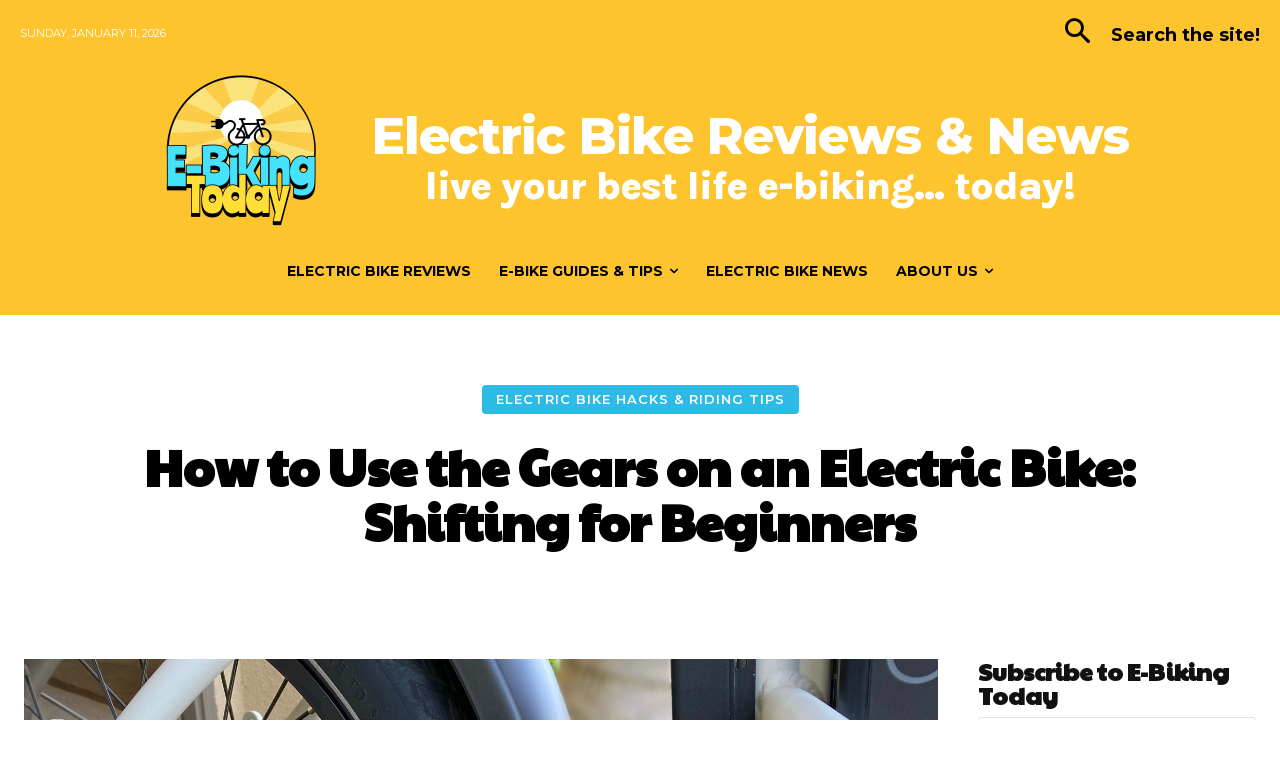

--- FILE ---
content_type: text/html; charset=UTF-8
request_url: https://www.ebikingtoday.com/how-to-use-the-gears-on-electric-bikes-shifting-for-beginners/
body_size: 53313
content:
<!DOCTYPE html><!--[if IE 8]>    <html class="ie8" lang="en"> <![endif]--><!--[if IE 9]>    <html class="ie9" lang="en"> <![endif]--><!--[if gt IE 8]><!--><html lang="en-US"><!--<![endif]--><head><meta charset="UTF-8"/>
<script>var __ezHttpConsent={setByCat:function(src,tagType,attributes,category,force,customSetScriptFn=null){var setScript=function(){if(force||window.ezTcfConsent[category]){if(typeof customSetScriptFn==='function'){customSetScriptFn();}else{var scriptElement=document.createElement(tagType);scriptElement.src=src;attributes.forEach(function(attr){for(var key in attr){if(attr.hasOwnProperty(key)){scriptElement.setAttribute(key,attr[key]);}}});var firstScript=document.getElementsByTagName(tagType)[0];firstScript.parentNode.insertBefore(scriptElement,firstScript);}}};if(force||(window.ezTcfConsent&&window.ezTcfConsent.loaded)){setScript();}else if(typeof getEzConsentData==="function"){getEzConsentData().then(function(ezTcfConsent){if(ezTcfConsent&&ezTcfConsent.loaded){setScript();}else{console.error("cannot get ez consent data");force=true;setScript();}});}else{force=true;setScript();console.error("getEzConsentData is not a function");}},};</script>
<script>var ezTcfConsent=window.ezTcfConsent?window.ezTcfConsent:{loaded:false,store_info:false,develop_and_improve_services:false,measure_ad_performance:false,measure_content_performance:false,select_basic_ads:false,create_ad_profile:false,select_personalized_ads:false,create_content_profile:false,select_personalized_content:false,understand_audiences:false,use_limited_data_to_select_content:false,};function getEzConsentData(){return new Promise(function(resolve){document.addEventListener("ezConsentEvent",function(event){var ezTcfConsent=event.detail.ezTcfConsent;resolve(ezTcfConsent);});});}</script>
<script>if(typeof _setEzCookies!=='function'){function _setEzCookies(ezConsentData){var cookies=window.ezCookieQueue;for(var i=0;i<cookies.length;i++){var cookie=cookies[i];if(ezConsentData&&ezConsentData.loaded&&ezConsentData[cookie.tcfCategory]){document.cookie=cookie.name+"="+cookie.value;}}}}
window.ezCookieQueue=window.ezCookieQueue||[];if(typeof addEzCookies!=='function'){function addEzCookies(arr){window.ezCookieQueue=[...window.ezCookieQueue,...arr];}}
addEzCookies([{name:"ezoab_293260",value:"mod6-c; Path=/; Domain=ebikingtoday.com; Max-Age=7200",tcfCategory:"store_info",isEzoic:"true",},{name:"ezosuibasgeneris-1",value:"d2d3d508-9502-46a3-77ba-66fc095b6f79; Path=/; Domain=ebikingtoday.com; Expires=Mon, 01 Feb 2027 16:44:32 UTC; Secure; SameSite=None",tcfCategory:"understand_audiences",isEzoic:"true",}]);if(window.ezTcfConsent&&window.ezTcfConsent.loaded){_setEzCookies(window.ezTcfConsent);}else if(typeof getEzConsentData==="function"){getEzConsentData().then(function(ezTcfConsent){if(ezTcfConsent&&ezTcfConsent.loaded){_setEzCookies(window.ezTcfConsent);}else{console.error("cannot get ez consent data");_setEzCookies(window.ezTcfConsent);}});}else{console.error("getEzConsentData is not a function");_setEzCookies(window.ezTcfConsent);}</script><script type="text/javascript" data-ezscrex='false' data-cfasync='false'>window._ezaq = Object.assign({"edge_cache_status":13,"edge_response_time":25,"url":"https://www.ebikingtoday.com/how-to-use-the-gears-on-electric-bikes-shifting-for-beginners/"}, typeof window._ezaq !== "undefined" ? window._ezaq : {});</script><script type="text/javascript" data-ezscrex='false' data-cfasync='false'>window._ezaq = Object.assign({"ab_test_id":"mod6-c"}, typeof window._ezaq !== "undefined" ? window._ezaq : {});window.__ez=window.__ez||{};window.__ez.tf={};</script><script type="text/javascript" data-ezscrex='false' data-cfasync='false'>window.ezDisableAds = true;</script>
<script data-ezscrex='false' data-cfasync='false' data-pagespeed-no-defer>var __ez=__ez||{};__ez.stms=Date.now();__ez.evt={};__ez.script={};__ez.ck=__ez.ck||{};__ez.template={};__ez.template.isOrig=true;__ez.queue=__ez.queue||function(){var e=0,i=0,t=[],n=!1,o=[],r=[],s=!0,a=function(e,i,n,o,r,s,a){var l=arguments.length>7&&void 0!==arguments[7]?arguments[7]:window,d=this;this.name=e,this.funcName=i,this.parameters=null===n?null:w(n)?n:[n],this.isBlock=o,this.blockedBy=r,this.deleteWhenComplete=s,this.isError=!1,this.isComplete=!1,this.isInitialized=!1,this.proceedIfError=a,this.fWindow=l,this.isTimeDelay=!1,this.process=function(){f("... func = "+e),d.isInitialized=!0,d.isComplete=!0,f("... func.apply: "+e);var i=d.funcName.split("."),n=null,o=this.fWindow||window;i.length>3||(n=3===i.length?o[i[0]][i[1]][i[2]]:2===i.length?o[i[0]][i[1]]:o[d.funcName]),null!=n&&n.apply(null,this.parameters),!0===d.deleteWhenComplete&&delete t[e],!0===d.isBlock&&(f("----- F'D: "+d.name),m())}},l=function(e,i,t,n,o,r,s){var a=arguments.length>7&&void 0!==arguments[7]?arguments[7]:window,l=this;this.name=e,this.path=i,this.async=o,this.defer=r,this.isBlock=t,this.blockedBy=n,this.isInitialized=!1,this.isError=!1,this.isComplete=!1,this.proceedIfError=s,this.fWindow=a,this.isTimeDelay=!1,this.isPath=function(e){return"/"===e[0]&&"/"!==e[1]},this.getSrc=function(e){return void 0!==window.__ezScriptHost&&this.isPath(e)&&"banger.js"!==this.name?window.__ezScriptHost+e:e},this.process=function(){l.isInitialized=!0,f("... file = "+e);var i=this.fWindow?this.fWindow.document:document,t=i.createElement("script");t.src=this.getSrc(this.path),!0===o?t.async=!0:!0===r&&(t.defer=!0),t.onerror=function(){var e={url:window.location.href,name:l.name,path:l.path,user_agent:window.navigator.userAgent};"undefined"!=typeof _ezaq&&(e.pageview_id=_ezaq.page_view_id);var i=encodeURIComponent(JSON.stringify(e)),t=new XMLHttpRequest;t.open("GET","//g.ezoic.net/ezqlog?d="+i,!0),t.send(),f("----- ERR'D: "+l.name),l.isError=!0,!0===l.isBlock&&m()},t.onreadystatechange=t.onload=function(){var e=t.readyState;f("----- F'D: "+l.name),e&&!/loaded|complete/.test(e)||(l.isComplete=!0,!0===l.isBlock&&m())},i.getElementsByTagName("head")[0].appendChild(t)}},d=function(e,i){this.name=e,this.path="",this.async=!1,this.defer=!1,this.isBlock=!1,this.blockedBy=[],this.isInitialized=!0,this.isError=!1,this.isComplete=i,this.proceedIfError=!1,this.isTimeDelay=!1,this.process=function(){}};function c(e,i,n,s,a,d,c,u,f){var m=new l(e,i,n,s,a,d,c,f);!0===u?o[e]=m:r[e]=m,t[e]=m,h(m)}function h(e){!0!==u(e)&&0!=s&&e.process()}function u(e){if(!0===e.isTimeDelay&&!1===n)return f(e.name+" blocked = TIME DELAY!"),!0;if(w(e.blockedBy))for(var i=0;i<e.blockedBy.length;i++){var o=e.blockedBy[i];if(!1===t.hasOwnProperty(o))return f(e.name+" blocked = "+o),!0;if(!0===e.proceedIfError&&!0===t[o].isError)return!1;if(!1===t[o].isComplete)return f(e.name+" blocked = "+o),!0}return!1}function f(e){var i=window.location.href,t=new RegExp("[?&]ezq=([^&#]*)","i").exec(i);"1"===(t?t[1]:null)&&console.debug(e)}function m(){++e>200||(f("let's go"),p(o),p(r))}function p(e){for(var i in e)if(!1!==e.hasOwnProperty(i)){var t=e[i];!0===t.isComplete||u(t)||!0===t.isInitialized||!0===t.isError?!0===t.isError?f(t.name+": error"):!0===t.isComplete?f(t.name+": complete already"):!0===t.isInitialized&&f(t.name+": initialized already"):t.process()}}function w(e){return"[object Array]"==Object.prototype.toString.call(e)}return window.addEventListener("load",(function(){setTimeout((function(){n=!0,f("TDELAY -----"),m()}),5e3)}),!1),{addFile:c,addFileOnce:function(e,i,n,o,r,s,a,l,d){t[e]||c(e,i,n,o,r,s,a,l,d)},addDelayFile:function(e,i){var n=new l(e,i,!1,[],!1,!1,!0);n.isTimeDelay=!0,f(e+" ...  FILE! TDELAY"),r[e]=n,t[e]=n,h(n)},addFunc:function(e,n,s,l,d,c,u,f,m,p){!0===c&&(e=e+"_"+i++);var w=new a(e,n,s,l,d,u,f,p);!0===m?o[e]=w:r[e]=w,t[e]=w,h(w)},addDelayFunc:function(e,i,n){var o=new a(e,i,n,!1,[],!0,!0);o.isTimeDelay=!0,f(e+" ...  FUNCTION! TDELAY"),r[e]=o,t[e]=o,h(o)},items:t,processAll:m,setallowLoad:function(e){s=e},markLoaded:function(e){if(e&&0!==e.length){if(e in t){var i=t[e];!0===i.isComplete?f(i.name+" "+e+": error loaded duplicate"):(i.isComplete=!0,i.isInitialized=!0)}else t[e]=new d(e,!0);f("markLoaded dummyfile: "+t[e].name)}},logWhatsBlocked:function(){for(var e in t)!1!==t.hasOwnProperty(e)&&u(t[e])}}}();__ez.evt.add=function(e,t,n){e.addEventListener?e.addEventListener(t,n,!1):e.attachEvent?e.attachEvent("on"+t,n):e["on"+t]=n()},__ez.evt.remove=function(e,t,n){e.removeEventListener?e.removeEventListener(t,n,!1):e.detachEvent?e.detachEvent("on"+t,n):delete e["on"+t]};__ez.script.add=function(e){var t=document.createElement("script");t.src=e,t.async=!0,t.type="text/javascript",document.getElementsByTagName("head")[0].appendChild(t)};__ez.dot=__ez.dot||{};__ez.queue.addFileOnce('/detroitchicago/boise.js', '/detroitchicago/boise.js?gcb=195-0&cb=5', true, [], true, false, true, false);__ez.queue.addFileOnce('/parsonsmaize/abilene.js', '/parsonsmaize/abilene.js?gcb=195-0&cb=e80eca0cdb', true, [], true, false, true, false);__ez.queue.addFileOnce('/parsonsmaize/mulvane.js', '/parsonsmaize/mulvane.js?gcb=195-0&cb=e75e48eec0', true, ['/parsonsmaize/abilene.js'], true, false, true, false);__ez.queue.addFileOnce('/detroitchicago/birmingham.js', '/detroitchicago/birmingham.js?gcb=195-0&cb=539c47377c', true, ['/parsonsmaize/abilene.js'], true, false, true, false);</script>
<script data-ezscrex="false" type="text/javascript" data-cfasync="false">window._ezaq = Object.assign({"ad_cache_level":0,"adpicker_placement_cnt":0,"ai_placeholder_cache_level":0,"ai_placeholder_placement_cnt":-1,"article_category":"Electric Bike Hacks \u0026amp; Riding","author":"Lisa Sylvester","domain":"ebikingtoday.com","domain_id":293260,"ezcache_level":2,"ezcache_skip_code":0,"has_bad_image":0,"has_bad_words":0,"is_sitespeed":0,"lt_cache_level":0,"publish_date":"2023-08-06","response_size":268168,"response_size_orig":262407,"response_time_orig":4,"template_id":5,"url":"https://www.ebikingtoday.com/how-to-use-the-gears-on-electric-bikes-shifting-for-beginners/","word_count":0,"worst_bad_word_level":0}, typeof window._ezaq !== "undefined" ? window._ezaq : {});__ez.queue.markLoaded('ezaqBaseReady');</script>
<script type='text/javascript' data-ezscrex='false' data-cfasync='false'>
window.ezAnalyticsStatic = true;

function analyticsAddScript(script) {
	var ezDynamic = document.createElement('script');
	ezDynamic.type = 'text/javascript';
	ezDynamic.innerHTML = script;
	document.head.appendChild(ezDynamic);
}
function getCookiesWithPrefix() {
    var allCookies = document.cookie.split(';');
    var cookiesWithPrefix = {};

    for (var i = 0; i < allCookies.length; i++) {
        var cookie = allCookies[i].trim();

        for (var j = 0; j < arguments.length; j++) {
            var prefix = arguments[j];
            if (cookie.indexOf(prefix) === 0) {
                var cookieParts = cookie.split('=');
                var cookieName = cookieParts[0];
                var cookieValue = cookieParts.slice(1).join('=');
                cookiesWithPrefix[cookieName] = decodeURIComponent(cookieValue);
                break; // Once matched, no need to check other prefixes
            }
        }
    }

    return cookiesWithPrefix;
}
function productAnalytics() {
	var d = {"pr":[6],"omd5":"551f05be1c4300141f12b6b1624eb040","nar":"risk score"};
	d.u = _ezaq.url;
	d.p = _ezaq.page_view_id;
	d.v = _ezaq.visit_uuid;
	d.ab = _ezaq.ab_test_id;
	d.e = JSON.stringify(_ezaq);
	d.ref = document.referrer;
	d.c = getCookiesWithPrefix('active_template', 'ez', 'lp_');
	if(typeof ez_utmParams !== 'undefined') {
		d.utm = ez_utmParams;
	}

	var dataText = JSON.stringify(d);
	var xhr = new XMLHttpRequest();
	xhr.open('POST','/ezais/analytics?cb=1', true);
	xhr.onload = function () {
		if (xhr.status!=200) {
            return;
		}

        if(document.readyState !== 'loading') {
            analyticsAddScript(xhr.response);
            return;
        }

        var eventFunc = function() {
            if(document.readyState === 'loading') {
                return;
            }
            document.removeEventListener('readystatechange', eventFunc, false);
            analyticsAddScript(xhr.response);
        };

        document.addEventListener('readystatechange', eventFunc, false);
	};
	xhr.setRequestHeader('Content-Type','text/plain');
	xhr.send(dataText);
}
__ez.queue.addFunc("productAnalytics", "productAnalytics", null, true, ['ezaqBaseReady'], false, false, false, true);
</script><base href="https://www.ebikingtoday.com/how-to-use-the-gears-on-electric-bikes-shifting-for-beginners/"/>
    <title>How to Use the Gears on an Electric Bike: Shifting for Beginners - Electric Bike Reviews and News</title>
    
    <meta name="viewport" content="width=device-width, initial-scale=1.0"/>
    <link rel="pingback" href="https://www.ebikingtoday.com/xmlrpc.php"/>
    <meta name="robots" content="index, follow, max-image-preview:large, max-snippet:-1, max-video-preview:-1"/>
	<style>img:is([sizes="auto" i], [sizes^="auto," i]) { contain-intrinsic-size: 3000px 1500px }</style>
	
<!-- Google Tag Manager for WordPress by gtm4wp.com -->
<script data-cfasync="false" data-pagespeed-no-defer="">
	var gtm4wp_datalayer_name = "dataLayer";
	var dataLayer = dataLayer || [];
</script>
<!-- End Google Tag Manager for WordPress by gtm4wp.com --><link rel="icon" type="image/png" href="https://www.ebikingtoday.com/wp-content/uploads/2023/12/ebiking-today-favicon.png"/>
	<!-- This site is optimized with the Yoast SEO plugin v26.7 - https://yoast.com/wordpress/plugins/seo/ -->
	<meta name="description" content="Beginning e-bike riders learn why, when, and how to use the gears on an electric bike. They&#39;re more important than you think!"/>
	<link rel="canonical" href="https://www.ebikingtoday.com/how-to-use-the-gears-on-electric-bikes-shifting-for-beginners/"/>
	<meta property="og:locale" content="en_US"/>
	<meta property="og:type" content="article"/>
	<meta property="og:title" content="How to Use the Gears on an Electric Bike: Shifting for Beginners - Electric Bike Reviews and News"/>
	<meta property="og:description" content="Beginning e-bike riders learn why, when, and how to use the gears on an electric bike. They&#39;re more important than you think!"/>
	<meta property="og:url" content="https://www.ebikingtoday.com/how-to-use-the-gears-on-electric-bikes-shifting-for-beginners/"/>
	<meta property="og:site_name" content="Electric Bike Reviews and News"/>
	<meta property="article:publisher" content="https://www.facebook.com/EBikingToday"/>
	<meta property="article:published_time" content="2023-08-07T00:01:26+00:00"/>
	<meta property="article:modified_time" content="2023-08-08T00:02:02+00:00"/>
	<meta property="og:image" content="https://www.ebikingtoday.com/wp-content/uploads/2021/03/IMG_7598.jpeg"/>
	<meta property="og:image:width" content="1780"/>
	<meta property="og:image:height" content="1335"/>
	<meta property="og:image:type" content="image/jpeg"/>
	<meta name="author" content="Lisa Sylvester"/>
	<meta name="twitter:card" content="summary_large_image"/>
	<meta name="twitter:creator" content="@ebiking"/>
	<meta name="twitter:site" content="@ebiking"/>
	<meta name="twitter:label1" content="Written by"/>
	<meta name="twitter:data1" content="Lisa Sylvester"/>
	<meta name="twitter:label2" content="Est. reading time"/>
	<meta name="twitter:data2" content="13 minutes"/>
	<script type="application/ld+json" class="yoast-schema-graph">{"@context":"https://schema.org","@graph":[{"@type":"Article","@id":"https://www.ebikingtoday.com/how-to-use-the-gears-on-electric-bikes-shifting-for-beginners/#article","isPartOf":{"@id":"https://www.ebikingtoday.com/how-to-use-the-gears-on-electric-bikes-shifting-for-beginners/"},"author":{"name":"Lisa Sylvester","@id":"https://www.ebikingtoday.com/#/schema/person/b723dab6c43e0f7f1364e2e4c7c3f386"},"headline":"How to Use the Gears on an Electric Bike: Shifting for Beginners","datePublished":"2023-08-07T00:01:26+00:00","dateModified":"2023-08-08T00:02:02+00:00","mainEntityOfPage":{"@id":"https://www.ebikingtoday.com/how-to-use-the-gears-on-electric-bikes-shifting-for-beginners/"},"wordCount":2749,"publisher":{"@id":"https://www.ebikingtoday.com/#organization"},"image":{"@id":"https://www.ebikingtoday.com/how-to-use-the-gears-on-electric-bikes-shifting-for-beginners/#primaryimage"},"thumbnailUrl":"https://www.ebikingtoday.com/wp-content/uploads/2021/03/IMG_7598.jpeg","articleSection":["Electric Bike Hacks &amp; Riding Tips"],"inLanguage":"en-US"},{"@type":"WebPage","@id":"https://www.ebikingtoday.com/how-to-use-the-gears-on-electric-bikes-shifting-for-beginners/","url":"https://www.ebikingtoday.com/how-to-use-the-gears-on-electric-bikes-shifting-for-beginners/","name":"How to Use the Gears on an Electric Bike: Shifting for Beginners - Electric Bike Reviews and News","isPartOf":{"@id":"https://www.ebikingtoday.com/#website"},"primaryImageOfPage":{"@id":"https://www.ebikingtoday.com/how-to-use-the-gears-on-electric-bikes-shifting-for-beginners/#primaryimage"},"image":{"@id":"https://www.ebikingtoday.com/how-to-use-the-gears-on-electric-bikes-shifting-for-beginners/#primaryimage"},"thumbnailUrl":"https://www.ebikingtoday.com/wp-content/uploads/2021/03/IMG_7598.jpeg","datePublished":"2023-08-07T00:01:26+00:00","dateModified":"2023-08-08T00:02:02+00:00","description":"Beginning e-bike riders learn why, when, and how to use the gears on an electric bike. They're more important than you think!","breadcrumb":{"@id":"https://www.ebikingtoday.com/how-to-use-the-gears-on-electric-bikes-shifting-for-beginners/#breadcrumb"},"inLanguage":"en-US","potentialAction":[{"@type":"ReadAction","target":["https://www.ebikingtoday.com/how-to-use-the-gears-on-electric-bikes-shifting-for-beginners/"]}]},{"@type":"ImageObject","inLanguage":"en-US","@id":"https://www.ebikingtoday.com/how-to-use-the-gears-on-electric-bikes-shifting-for-beginners/#primaryimage","url":"https://www.ebikingtoday.com/wp-content/uploads/2021/03/IMG_7598.jpeg","contentUrl":"https://www.ebikingtoday.com/wp-content/uploads/2021/03/IMG_7598.jpeg","width":1780,"height":1335},{"@type":"BreadcrumbList","@id":"https://www.ebikingtoday.com/how-to-use-the-gears-on-electric-bikes-shifting-for-beginners/#breadcrumb","itemListElement":[{"@type":"ListItem","position":1,"name":"Home","item":"https://www.ebikingtoday.com/"},{"@type":"ListItem","position":2,"name":"Blog","item":"https://www.ebikingtoday.com/blog/"},{"@type":"ListItem","position":3,"name":"How to Use the Gears on an Electric Bike: Shifting for Beginners"}]},{"@type":"WebSite","@id":"https://www.ebikingtoday.com/#website","url":"https://www.ebikingtoday.com/","name":"E-Biking Today","description":"Electric bike reviews, tips, and riding education.","publisher":{"@id":"https://www.ebikingtoday.com/#organization"},"alternateName":"EBiking Today","potentialAction":[{"@type":"SearchAction","target":{"@type":"EntryPoint","urlTemplate":"https://www.ebikingtoday.com/?s={search_term_string}"},"query-input":{"@type":"PropertyValueSpecification","valueRequired":true,"valueName":"search_term_string"}}],"inLanguage":"en-US"},{"@type":"Organization","@id":"https://www.ebikingtoday.com/#organization","name":"E-Biking Today","alternateName":"EBiking Today","url":"https://www.ebikingtoday.com/","logo":{"@type":"ImageObject","inLanguage":"en-US","@id":"https://www.ebikingtoday.com/#/schema/logo/image/","url":"https://www.ebikingtoday.com/wp-content/uploads/2022/09/EBIKING-LOGO.png","contentUrl":"https://www.ebikingtoday.com/wp-content/uploads/2022/09/EBIKING-LOGO.png","width":800,"height":800,"caption":"E-Biking Today"},"image":{"@id":"https://www.ebikingtoday.com/#/schema/logo/image/"},"sameAs":["https://www.facebook.com/EBikingToday","https://x.com/ebiking","https://www.facebook.com/groups/ebikingtoday","https://www.youtube.com/@ebikingtoday","https://www.instagram.com/ebikingtoday","https://www.pinterest.com/ebikingtoday"]},{"@type":"Person","@id":"https://www.ebikingtoday.com/#/schema/person/b723dab6c43e0f7f1364e2e4c7c3f386","name":"Lisa Sylvester","image":{"@type":"ImageObject","inLanguage":"en-US","@id":"https://www.ebikingtoday.com/#/schema/person/image/","url":"https://secure.gravatar.com/avatar/9b0295b0fe5c734159c0ff78babbe015eef420d4133078bcb1c41302804575e8?s=96&d=mm&r=g","contentUrl":"https://secure.gravatar.com/avatar/9b0295b0fe5c734159c0ff78babbe015eef420d4133078bcb1c41302804575e8?s=96&d=mm&r=g","caption":"Lisa Sylvester"},"sameAs":["https://ebikingtoday.com"],"url":"https://www.ebikingtoday.com/author/lisa-sylvester/"}]}</script>
	<!-- / Yoast SEO plugin. -->


<link rel="dns-prefetch" href="//www.googletagmanager.com"/>
<link rel="dns-prefetch" href="//fonts.googleapis.com"/>
<link rel="dns-prefetch" href="//pagead2.googlesyndication.com"/>
<link rel="stylesheet" id="wp-shopify-styles-css" href="//www.ebikingtoday.com/wp-content/plugins/wp-shopify/css/front-styles.css?ver=1768128378" type="text/css" media="all"/>
<link rel="stylesheet" id="wp-block-library-css" href="//www.ebikingtoday.com/wp-includes/css/dist/block-library/style.min.css?ver=6.8.3" type="text/css" media="all"/>
<style id="classic-theme-styles-inline-css" type="text/css">
/*! This file is auto-generated */
.wp-block-button__link{color:#fff;background-color:#32373c;border-radius:9999px;box-shadow:none;text-decoration:none;padding:calc(.667em + 2px) calc(1.333em + 2px);font-size:1.125em}.wp-block-file__button{background:#32373c;color:#fff;text-decoration:none}
</style>
<style id="global-styles-inline-css" type="text/css">
:root{--wp--preset--aspect-ratio--square: 1;--wp--preset--aspect-ratio--4-3: 4/3;--wp--preset--aspect-ratio--3-4: 3/4;--wp--preset--aspect-ratio--3-2: 3/2;--wp--preset--aspect-ratio--2-3: 2/3;--wp--preset--aspect-ratio--16-9: 16/9;--wp--preset--aspect-ratio--9-16: 9/16;--wp--preset--color--black: #000000;--wp--preset--color--cyan-bluish-gray: #abb8c3;--wp--preset--color--white: #ffffff;--wp--preset--color--pale-pink: #f78da7;--wp--preset--color--vivid-red: #cf2e2e;--wp--preset--color--luminous-vivid-orange: #ff6900;--wp--preset--color--luminous-vivid-amber: #fcb900;--wp--preset--color--light-green-cyan: #7bdcb5;--wp--preset--color--vivid-green-cyan: #00d084;--wp--preset--color--pale-cyan-blue: #8ed1fc;--wp--preset--color--vivid-cyan-blue: #0693e3;--wp--preset--color--vivid-purple: #9b51e0;--wp--preset--gradient--vivid-cyan-blue-to-vivid-purple: linear-gradient(135deg,rgba(6,147,227,1) 0%,rgb(155,81,224) 100%);--wp--preset--gradient--light-green-cyan-to-vivid-green-cyan: linear-gradient(135deg,rgb(122,220,180) 0%,rgb(0,208,130) 100%);--wp--preset--gradient--luminous-vivid-amber-to-luminous-vivid-orange: linear-gradient(135deg,rgba(252,185,0,1) 0%,rgba(255,105,0,1) 100%);--wp--preset--gradient--luminous-vivid-orange-to-vivid-red: linear-gradient(135deg,rgba(255,105,0,1) 0%,rgb(207,46,46) 100%);--wp--preset--gradient--very-light-gray-to-cyan-bluish-gray: linear-gradient(135deg,rgb(238,238,238) 0%,rgb(169,184,195) 100%);--wp--preset--gradient--cool-to-warm-spectrum: linear-gradient(135deg,rgb(74,234,220) 0%,rgb(151,120,209) 20%,rgb(207,42,186) 40%,rgb(238,44,130) 60%,rgb(251,105,98) 80%,rgb(254,248,76) 100%);--wp--preset--gradient--blush-light-purple: linear-gradient(135deg,rgb(255,206,236) 0%,rgb(152,150,240) 100%);--wp--preset--gradient--blush-bordeaux: linear-gradient(135deg,rgb(254,205,165) 0%,rgb(254,45,45) 50%,rgb(107,0,62) 100%);--wp--preset--gradient--luminous-dusk: linear-gradient(135deg,rgb(255,203,112) 0%,rgb(199,81,192) 50%,rgb(65,88,208) 100%);--wp--preset--gradient--pale-ocean: linear-gradient(135deg,rgb(255,245,203) 0%,rgb(182,227,212) 50%,rgb(51,167,181) 100%);--wp--preset--gradient--electric-grass: linear-gradient(135deg,rgb(202,248,128) 0%,rgb(113,206,126) 100%);--wp--preset--gradient--midnight: linear-gradient(135deg,rgb(2,3,129) 0%,rgb(40,116,252) 100%);--wp--preset--font-size--small: 11px;--wp--preset--font-size--medium: 20px;--wp--preset--font-size--large: 32px;--wp--preset--font-size--x-large: 42px;--wp--preset--font-size--regular: 15px;--wp--preset--font-size--larger: 50px;--wp--preset--spacing--20: 0.44rem;--wp--preset--spacing--30: 0.67rem;--wp--preset--spacing--40: 1rem;--wp--preset--spacing--50: 1.5rem;--wp--preset--spacing--60: 2.25rem;--wp--preset--spacing--70: 3.38rem;--wp--preset--spacing--80: 5.06rem;--wp--preset--shadow--natural: 6px 6px 9px rgba(0, 0, 0, 0.2);--wp--preset--shadow--deep: 12px 12px 50px rgba(0, 0, 0, 0.4);--wp--preset--shadow--sharp: 6px 6px 0px rgba(0, 0, 0, 0.2);--wp--preset--shadow--outlined: 6px 6px 0px -3px rgba(255, 255, 255, 1), 6px 6px rgba(0, 0, 0, 1);--wp--preset--shadow--crisp: 6px 6px 0px rgba(0, 0, 0, 1);}:where(.is-layout-flex){gap: 0.5em;}:where(.is-layout-grid){gap: 0.5em;}body .is-layout-flex{display: flex;}.is-layout-flex{flex-wrap: wrap;align-items: center;}.is-layout-flex > :is(*, div){margin: 0;}body .is-layout-grid{display: grid;}.is-layout-grid > :is(*, div){margin: 0;}:where(.wp-block-columns.is-layout-flex){gap: 2em;}:where(.wp-block-columns.is-layout-grid){gap: 2em;}:where(.wp-block-post-template.is-layout-flex){gap: 1.25em;}:where(.wp-block-post-template.is-layout-grid){gap: 1.25em;}.has-black-color{color: var(--wp--preset--color--black) !important;}.has-cyan-bluish-gray-color{color: var(--wp--preset--color--cyan-bluish-gray) !important;}.has-white-color{color: var(--wp--preset--color--white) !important;}.has-pale-pink-color{color: var(--wp--preset--color--pale-pink) !important;}.has-vivid-red-color{color: var(--wp--preset--color--vivid-red) !important;}.has-luminous-vivid-orange-color{color: var(--wp--preset--color--luminous-vivid-orange) !important;}.has-luminous-vivid-amber-color{color: var(--wp--preset--color--luminous-vivid-amber) !important;}.has-light-green-cyan-color{color: var(--wp--preset--color--light-green-cyan) !important;}.has-vivid-green-cyan-color{color: var(--wp--preset--color--vivid-green-cyan) !important;}.has-pale-cyan-blue-color{color: var(--wp--preset--color--pale-cyan-blue) !important;}.has-vivid-cyan-blue-color{color: var(--wp--preset--color--vivid-cyan-blue) !important;}.has-vivid-purple-color{color: var(--wp--preset--color--vivid-purple) !important;}.has-black-background-color{background-color: var(--wp--preset--color--black) !important;}.has-cyan-bluish-gray-background-color{background-color: var(--wp--preset--color--cyan-bluish-gray) !important;}.has-white-background-color{background-color: var(--wp--preset--color--white) !important;}.has-pale-pink-background-color{background-color: var(--wp--preset--color--pale-pink) !important;}.has-vivid-red-background-color{background-color: var(--wp--preset--color--vivid-red) !important;}.has-luminous-vivid-orange-background-color{background-color: var(--wp--preset--color--luminous-vivid-orange) !important;}.has-luminous-vivid-amber-background-color{background-color: var(--wp--preset--color--luminous-vivid-amber) !important;}.has-light-green-cyan-background-color{background-color: var(--wp--preset--color--light-green-cyan) !important;}.has-vivid-green-cyan-background-color{background-color: var(--wp--preset--color--vivid-green-cyan) !important;}.has-pale-cyan-blue-background-color{background-color: var(--wp--preset--color--pale-cyan-blue) !important;}.has-vivid-cyan-blue-background-color{background-color: var(--wp--preset--color--vivid-cyan-blue) !important;}.has-vivid-purple-background-color{background-color: var(--wp--preset--color--vivid-purple) !important;}.has-black-border-color{border-color: var(--wp--preset--color--black) !important;}.has-cyan-bluish-gray-border-color{border-color: var(--wp--preset--color--cyan-bluish-gray) !important;}.has-white-border-color{border-color: var(--wp--preset--color--white) !important;}.has-pale-pink-border-color{border-color: var(--wp--preset--color--pale-pink) !important;}.has-vivid-red-border-color{border-color: var(--wp--preset--color--vivid-red) !important;}.has-luminous-vivid-orange-border-color{border-color: var(--wp--preset--color--luminous-vivid-orange) !important;}.has-luminous-vivid-amber-border-color{border-color: var(--wp--preset--color--luminous-vivid-amber) !important;}.has-light-green-cyan-border-color{border-color: var(--wp--preset--color--light-green-cyan) !important;}.has-vivid-green-cyan-border-color{border-color: var(--wp--preset--color--vivid-green-cyan) !important;}.has-pale-cyan-blue-border-color{border-color: var(--wp--preset--color--pale-cyan-blue) !important;}.has-vivid-cyan-blue-border-color{border-color: var(--wp--preset--color--vivid-cyan-blue) !important;}.has-vivid-purple-border-color{border-color: var(--wp--preset--color--vivid-purple) !important;}.has-vivid-cyan-blue-to-vivid-purple-gradient-background{background: var(--wp--preset--gradient--vivid-cyan-blue-to-vivid-purple) !important;}.has-light-green-cyan-to-vivid-green-cyan-gradient-background{background: var(--wp--preset--gradient--light-green-cyan-to-vivid-green-cyan) !important;}.has-luminous-vivid-amber-to-luminous-vivid-orange-gradient-background{background: var(--wp--preset--gradient--luminous-vivid-amber-to-luminous-vivid-orange) !important;}.has-luminous-vivid-orange-to-vivid-red-gradient-background{background: var(--wp--preset--gradient--luminous-vivid-orange-to-vivid-red) !important;}.has-very-light-gray-to-cyan-bluish-gray-gradient-background{background: var(--wp--preset--gradient--very-light-gray-to-cyan-bluish-gray) !important;}.has-cool-to-warm-spectrum-gradient-background{background: var(--wp--preset--gradient--cool-to-warm-spectrum) !important;}.has-blush-light-purple-gradient-background{background: var(--wp--preset--gradient--blush-light-purple) !important;}.has-blush-bordeaux-gradient-background{background: var(--wp--preset--gradient--blush-bordeaux) !important;}.has-luminous-dusk-gradient-background{background: var(--wp--preset--gradient--luminous-dusk) !important;}.has-pale-ocean-gradient-background{background: var(--wp--preset--gradient--pale-ocean) !important;}.has-electric-grass-gradient-background{background: var(--wp--preset--gradient--electric-grass) !important;}.has-midnight-gradient-background{background: var(--wp--preset--gradient--midnight) !important;}.has-small-font-size{font-size: var(--wp--preset--font-size--small) !important;}.has-medium-font-size{font-size: var(--wp--preset--font-size--medium) !important;}.has-large-font-size{font-size: var(--wp--preset--font-size--large) !important;}.has-x-large-font-size{font-size: var(--wp--preset--font-size--x-large) !important;}
:where(.wp-block-post-template.is-layout-flex){gap: 1.25em;}:where(.wp-block-post-template.is-layout-grid){gap: 1.25em;}
:where(.wp-block-columns.is-layout-flex){gap: 2em;}:where(.wp-block-columns.is-layout-grid){gap: 2em;}
:root :where(.wp-block-pullquote){font-size: 1.5em;line-height: 1.6;}
</style>
<link rel="stylesheet" id="td-plugin-newsletter-css" href="//www.ebikingtoday.com/wp-content/plugins/td-newsletter/style.css?ver=12.7.1" type="text/css" media="all"/>
<link rel="stylesheet" id="td-plugin-multi-purpose-css" href="//www.ebikingtoday.com/wp-content/plugins/td-composer/td-multi-purpose/style.css?ver=492e3cf54bd42df3b24a3de8e2307cafx" type="text/css" media="all"/>
<link rel="stylesheet" id="google-fonts-style-css" href="//fonts.googleapis.com/css?family=Open+Sans%3A400%2C600%2C700%7CRoboto%3A400%2C600%2C700%7CMontserrat%3A400%2C800%2C600%2C500%2C700%7CMontserrat%3A700%2C400%7CKarla%3A800%2C400%7CCrimson+Text%3A400%7CEpilogue%3A800%2C700%2C500%2C400%7CRed+Hat+Display%3A700%2C500%2C400%7CMerriweather%3A500%2C400%7CPaytone+One%3A700%2C600%2C400%7CPoppins%3A400%2C700%7CPatua+One%3A400&amp;display=swap&amp;ver=12.7.1" type="text/css" media="all"/>
<link rel="stylesheet" id="tds-front-css" href="//www.ebikingtoday.com/wp-content/plugins/td-subscription/assets/css/tds-front.css?ver=1.7.1" type="text/css" media="all"/>
<link rel="stylesheet" id="td-theme-css" href="//www.ebikingtoday.com/wp-content/themes/Newspaper/style.css?ver=12.7.1" type="text/css" media="all"/>
<style id="td-theme-inline-css" type="text/css">@media (max-width:767px){.td-header-desktop-wrap{display:none}}@media (min-width:767px){.td-header-mobile-wrap{display:none}}</style>
<link rel="stylesheet" id="td-legacy-framework-front-style-css" href="//www.ebikingtoday.com/wp-content/plugins/td-composer/legacy/Newspaper/assets/css/td_legacy_main.css?ver=492e3cf54bd42df3b24a3de8e2307cafx" type="text/css" media="all"/>
<link rel="stylesheet" id="td-standard-pack-framework-front-style-css" href="//www.ebikingtoday.com/wp-content/plugins/td-standard-pack/Newspaper/assets/css/td_standard_pack_main.css?ver=8ae1459a1d876d507918f73cef68310e" type="text/css" media="all"/>
<link rel="stylesheet" id="tdb_style_cloud_templates_front-css" href="//www.ebikingtoday.com/wp-content/plugins/td-cloud-library/assets/css/tdb_main.css?ver=d578089f160957352b9b4ca6d880fd8f" type="text/css" media="all"/>
<script type="text/javascript" src="//www.ebikingtoday.com/wp-includes/js/jquery/jquery.min.js?ver=3.7.1" id="jquery-core-js"></script>
<script type="text/javascript" src="//www.ebikingtoday.com/wp-content/plugins/wp-shopify/js/front.js?ver=1768128378" id="wp-shopify-scripts-js"></script>

<!-- Google tag (gtag.js) snippet added by Site Kit -->
<!-- Google Analytics snippet added by Site Kit -->
<script type="text/javascript" src="//www.googletagmanager.com/gtag/js?id=G-859S2SSWJF" id="google_gtagjs-js" async=""></script>
<script type="text/javascript" id="google_gtagjs-js-after">
/* <![CDATA[ */
window.dataLayer = window.dataLayer || [];function gtag(){dataLayer.push(arguments);}
gtag("set","linker",{"domains":["www.ebikingtoday.com"]});
gtag("js", new Date());
gtag("set", "developer_id.dZTNiMT", true);
gtag("config", "G-859S2SSWJF");
/* ]]> */
</script>
<link rel="https://api.w.org/" href="https://www.ebikingtoday.com/wp-json/"/><link rel="alternate" title="JSON" type="application/json" href="https://www.ebikingtoday.com/wp-json/wp/v2/posts/1444"/><link rel="alternate" title="oEmbed (JSON)" type="application/json+oembed" href="https://www.ebikingtoday.com/wp-json/oembed/1.0/embed?url=https%3A%2F%2Fwww.ebikingtoday.com%2Fhow-to-use-the-gears-on-electric-bikes-shifting-for-beginners%2F"/>
<link rel="alternate" title="oEmbed (XML)" type="text/xml+oembed" href="https://www.ebikingtoday.com/wp-json/oembed/1.0/embed?url=https%3A%2F%2Fwww.ebikingtoday.com%2Fhow-to-use-the-gears-on-electric-bikes-shifting-for-beginners%2F&amp;format=xml"/>
<style type="text/css">.eafl-disclaimer-small{font-size:.8em}.eafl-disclaimer-smaller{font-size:.6em}</style><meta name="generator" content="Site Kit by Google 1.168.0"/>
<!-- Google Tag Manager for WordPress by gtm4wp.com -->
<!-- GTM Container placement set to off -->
<script data-cfasync="false" data-pagespeed-no-defer="">
	var dataLayer_content = {"pagePostType":"post","pagePostType2":"single-post","pageCategory":["riding-tips"],"pagePostAuthor":"Lisa Sylvester"};
	dataLayer.push( dataLayer_content );
</script>
<script data-cfasync="false" data-pagespeed-no-defer="">
	console.warn && console.warn("[GTM4WP] Google Tag Manager container code placement set to OFF !!!");
	console.warn && console.warn("[GTM4WP] Data layer codes are active but GTM container must be loaded using custom coding !!!");
</script>
<!-- End Google Tag Manager for WordPress by gtm4wp.com -->    <script>
        window.tdb_global_vars = {"wpRestUrl":"https:\/\/www.ebikingtoday.com\/wp-json\/","permalinkStructure":"\/%postname%\/"};
        window.tdb_p_autoload_vars = {"isAjax":false,"isAdminBarShowing":false,"autoloadStatus":"off","origPostEditUrl":null};
    </script>
    
    <style id="tdb-global-colors">:root{--metro-blue:#2dbae5;--metro-blue-acc:#2dbae5;--metro-red:#e83030;--metro-exclusive:#1DCA95;--mm-custom-color-4:#2dbae5;--mm-custom-color-5:#f7f9f9;--mm-custom-color-1:#0E223B;--mm-custom-color-2:#2dbae5;--mm-custom-color-3:#808893;--today-news-dark-bg:#000000;--today-news-accent:#CE0000;--today-news-white:#FFFFFF;--today-news-white-transparent:rgba(255,255,255,0.75);--today-news-white-transparent2:rgba(255,255,255,0.1);--today-news-dark-gray:#222222;--today-news-light-gray:#d8d8d8;--job-hunt-grey:#F3F3F3;--job-hunt-accent:#2623D3;--job-hunt-white:#FFFFFF;--job-hunt-black:#000000;--job-hunt-sep:#DADFE7;--job-hunt-shadow:rgba(16,24,40,0.05);--job-hunt-sep-light:#EAEDF1;--job-hunt-light-text:#697586;--job-hunt-sep-dark:#B4BFCA;--job-hunt-darker-text:#494F5C;--job-hunt-accent-transparent:rgba(38,35,211,0.1);--job-hunt-shadow-darker:rgba(16,24,40,0.3);--tt-accent-color:#E4A41E;--tt-hover:#504BDC;--tt-gray-dark:#777777;--tt-extra-color:#f4f4f4;--tt-primary-color:#000000;--nft-custom-color-1:#333333;--nft-custom-color-2:#aaaaaa;--reel-news-white:#FFFFFF;--reel-news-black:#000000;--reel-news-accent:#312DA1;--reel-news-light-grey:#919191;--reel-news-black-transparent:rgba(0,0,0,0.85);--reel-news-red:#ff0000;--reel-news-dark-gray:#313131;--reel-news-transparent:rgba(255,255,255,0.55);--blck-custom-color-1:#052c54;--blck-custom-color-2:#f83aff;--blck-custom-color-3:#7c89a0;--blck-custom-color-4:#5325ea;--dark:#0c0824;--accent:#EEB44A;--sep-dark:#2A2546;--violet:#201D48;--white-transparent:rgba(255,255,255,0.6);--white-transparent-2:rgba(255,255,255,0.8);--violet-2:#191639;--grey:#595A6C;--grey-2:#CACAD7;--grey-3:#F0F0F0;--grey-4:#E1E1EA;--violet-transparent:rgba(34,27,94,0.03);--accent-2:#D33B77;--grey-5:#84859E;--grey-6:#F5F5F5;--primary:#2dbae5;--secondary:#2dbae5;--accent-color:#2dbae5;--custom-color-48:#FFFFFF}</style>

    
	            <style id="tdb-global-fonts">
                
:root{--today_news_default:Montserrat;--tt-secondary:Merriweather;--tt-extra:Red Hat Display;--tt-primary-font:Epilogue;--general:Karla;}
            </style>
            
<!-- Google AdSense meta tags added by Site Kit -->
<meta name="google-adsense-platform-account" content="ca-host-pub-2644536267352236"/>
<meta name="google-adsense-platform-domain" content="sitekit.withgoogle.com"/>
<!-- End Google AdSense meta tags added by Site Kit -->

<!-- Google AdSense snippet added by Site Kit -->
<script type="text/javascript" async="async" src="https://pagead2.googlesyndication.com/pagead/js/adsbygoogle.js?client=ca-pub-7900366875159054&amp;host=ca-host-pub-2644536267352236" crossorigin="anonymous"></script>

<!-- End Google AdSense snippet added by Site Kit -->

<!-- JS generated by theme -->

<script type="text/javascript" id="td-generated-header-js">
    
    

	    var tdBlocksArray = []; //here we store all the items for the current page

	    // td_block class - each ajax block uses a object of this class for requests
	    function tdBlock() {
		    this.id = '';
		    this.block_type = 1; //block type id (1-234 etc)
		    this.atts = '';
		    this.td_column_number = '';
		    this.td_current_page = 1; //
		    this.post_count = 0; //from wp
		    this.found_posts = 0; //from wp
		    this.max_num_pages = 0; //from wp
		    this.td_filter_value = ''; //current live filter value
		    this.is_ajax_running = false;
		    this.td_user_action = ''; // load more or infinite loader (used by the animation)
		    this.header_color = '';
		    this.ajax_pagination_infinite_stop = ''; //show load more at page x
	    }

        // td_js_generator - mini detector
        ( function () {
            var htmlTag = document.getElementsByTagName("html")[0];

	        if ( navigator.userAgent.indexOf("MSIE 10.0") > -1 ) {
                htmlTag.className += ' ie10';
            }

            if ( !!navigator.userAgent.match(/Trident.*rv\:11\./) ) {
                htmlTag.className += ' ie11';
            }

	        if ( navigator.userAgent.indexOf("Edge") > -1 ) {
                htmlTag.className += ' ieEdge';
            }

            if ( /(iPad|iPhone|iPod)/g.test(navigator.userAgent) ) {
                htmlTag.className += ' td-md-is-ios';
            }

            var user_agent = navigator.userAgent.toLowerCase();
            if ( user_agent.indexOf("android") > -1 ) {
                htmlTag.className += ' td-md-is-android';
            }

            if ( -1 !== navigator.userAgent.indexOf('Mac OS X')  ) {
                htmlTag.className += ' td-md-is-os-x';
            }

            if ( /chrom(e|ium)/.test(navigator.userAgent.toLowerCase()) ) {
               htmlTag.className += ' td-md-is-chrome';
            }

            if ( -1 !== navigator.userAgent.indexOf('Firefox') ) {
                htmlTag.className += ' td-md-is-firefox';
            }

            if ( -1 !== navigator.userAgent.indexOf('Safari') && -1 === navigator.userAgent.indexOf('Chrome') ) {
                htmlTag.className += ' td-md-is-safari';
            }

            if( -1 !== navigator.userAgent.indexOf('IEMobile') ){
                htmlTag.className += ' td-md-is-iemobile';
            }

        })();

        var tdLocalCache = {};

        ( function () {
            "use strict";

            tdLocalCache = {
                data: {},
                remove: function (resource_id) {
                    delete tdLocalCache.data[resource_id];
                },
                exist: function (resource_id) {
                    return tdLocalCache.data.hasOwnProperty(resource_id) && tdLocalCache.data[resource_id] !== null;
                },
                get: function (resource_id) {
                    return tdLocalCache.data[resource_id];
                },
                set: function (resource_id, cachedData) {
                    tdLocalCache.remove(resource_id);
                    tdLocalCache.data[resource_id] = cachedData;
                }
            };
        })();

    
    
var td_viewport_interval_list=[{"limitBottom":767,"sidebarWidth":228},{"limitBottom":1018,"sidebarWidth":300},{"limitBottom":1140,"sidebarWidth":324}];
var td_animation_stack_effect="type0";
var tds_animation_stack=true;
var td_animation_stack_specific_selectors=".entry-thumb, img, .td-lazy-img";
var td_animation_stack_general_selectors=".td-animation-stack img, .td-animation-stack .entry-thumb, .post img, .td-animation-stack .td-lazy-img";
var tds_general_modal_image="yes";
var tds_show_more_info="Show more info";
var tds_show_less_info="Show less info";
var tdc_is_installed="yes";
var tdc_domain_active=false;
var td_ajax_url="https:\/\/www.ebikingtoday.com\/wp-admin\/admin-ajax.php?td_theme_name=Newspaper&v=12.7.1";
var td_get_template_directory_uri="https:\/\/www.ebikingtoday.com\/wp-content\/plugins\/td-composer\/legacy\/common";
var tds_snap_menu="";
var tds_logo_on_sticky="";
var tds_header_style="";
var td_please_wait="Please wait...";
var td_email_user_pass_incorrect="User or password incorrect!";
var td_email_user_incorrect="Email or username incorrect!";
var td_email_incorrect="Email incorrect!";
var td_user_incorrect="Username incorrect!";
var td_email_user_empty="Email or username empty!";
var td_pass_empty="Pass empty!";
var td_pass_pattern_incorrect="Invalid Pass Pattern!";
var td_retype_pass_incorrect="Retyped Pass incorrect!";
var tds_more_articles_on_post_enable="";
var tds_more_articles_on_post_time_to_wait="";
var tds_more_articles_on_post_pages_distance_from_top=0;
var tds_captcha="";
var tds_theme_color_site_wide="#2579e8";
var tds_smart_sidebar="enabled";
var tdThemeName="Newspaper";
var tdThemeNameWl="Newspaper";
var td_magnific_popup_translation_tPrev="Previous (Left arrow key)";
var td_magnific_popup_translation_tNext="Next (Right arrow key)";
var td_magnific_popup_translation_tCounter="%curr% of %total%";
var td_magnific_popup_translation_ajax_tError="The content from %url% could not be loaded.";
var td_magnific_popup_translation_image_tError="The image #%curr% could not be loaded.";
var tdBlockNonce="e7378ee406";
var tdMobileMenu="enabled";
var tdMobileSearch="enabled";
var tdDateNamesI18n={"month_names":["January","February","March","April","May","June","July","August","September","October","November","December"],"month_names_short":["Jan","Feb","Mar","Apr","May","Jun","Jul","Aug","Sep","Oct","Nov","Dec"],"day_names":["Sunday","Monday","Tuesday","Wednesday","Thursday","Friday","Saturday"],"day_names_short":["Sun","Mon","Tue","Wed","Thu","Fri","Sat"]};
var td_reset_pass_empty="Please enter a new password before proceeding.";
var td_reset_pass_confirm_empty="Please confirm the new password before proceeding.";
var td_reset_pass_not_matching="Please make sure that the passwords match.";
var tdb_modal_confirm="Save";
var tdb_modal_cancel="Cancel";
var tdb_modal_confirm_alt="Yes";
var tdb_modal_cancel_alt="No";
var td_deploy_mode="deploy";
var td_ad_background_click_link="";
var td_ad_background_click_target="";
</script>


<!-- Header style compiled by theme -->

<style>.td-menu-background,.td-search-background{background-image:url('https://www.ebikingtoday.com/wp-content/uploads/2022/09/65.jpg')}body,p{font-family:"Helvetica Neue",Helvetica,Arial,sans-serif;font-size:16px}.white-popup-block:before{background-image:url('https://www.ebikingtoday.com/wp-content/uploads/2022/09/65.jpg')}:root{--td_theme_color:#2579e8;--td_slider_text:rgba(37,121,232,0.7)}.td-header-style-12 .td-header-menu-wrap-full,.td-header-style-12 .td-affix,.td-grid-style-1.td-hover-1 .td-big-grid-post:hover .td-post-category,.td-grid-style-5.td-hover-1 .td-big-grid-post:hover .td-post-category,.td_category_template_3 .td-current-sub-category,.td_category_template_8 .td-category-header .td-category a.td-current-sub-category,.td_category_template_4 .td-category-siblings .td-category a:hover,.td_block_big_grid_9.td-grid-style-1 .td-post-category,.td_block_big_grid_9.td-grid-style-5 .td-post-category,.td-grid-style-6.td-hover-1 .td-module-thumb:after,.tdm-menu-active-style5 .td-header-menu-wrap .sf-menu>.current-menu-item>a,.tdm-menu-active-style5 .td-header-menu-wrap .sf-menu>.current-menu-ancestor>a,.tdm-menu-active-style5 .td-header-menu-wrap .sf-menu>.current-category-ancestor>a,.tdm-menu-active-style5 .td-header-menu-wrap .sf-menu>li>a:hover,.tdm-menu-active-style5 .td-header-menu-wrap .sf-menu>.sfHover>a{background-color:#2579e8}.td_mega_menu_sub_cats .cur-sub-cat,.td-mega-span h3 a:hover,.td_mod_mega_menu:hover .entry-title a,.header-search-wrap .result-msg a:hover,.td-header-top-menu .td-drop-down-search .td_module_wrap:hover .entry-title a,.td-header-top-menu .td-icon-search:hover,.td-header-wrap .result-msg a:hover,.top-header-menu li a:hover,.top-header-menu .current-menu-item>a,.top-header-menu .current-menu-ancestor>a,.top-header-menu .current-category-ancestor>a,.td-social-icon-wrap>a:hover,.td-header-sp-top-widget .td-social-icon-wrap a:hover,.td_mod_related_posts:hover h3>a,.td-post-template-11 .td-related-title .td-related-left:hover,.td-post-template-11 .td-related-title .td-related-right:hover,.td-post-template-11 .td-related-title .td-cur-simple-item,.td-post-template-11 .td_block_related_posts .td-next-prev-wrap a:hover,.td-category-header .td-pulldown-category-filter-link:hover,.td-category-siblings .td-subcat-dropdown a:hover,.td-category-siblings .td-subcat-dropdown a.td-current-sub-category,.footer-text-wrap .footer-email-wrap a,.footer-social-wrap a:hover,.td_module_17 .td-read-more a:hover,.td_module_18 .td-read-more a:hover,.td_module_19 .td-post-author-name a:hover,.td-pulldown-syle-2 .td-subcat-dropdown:hover .td-subcat-more span,.td-pulldown-syle-2 .td-subcat-dropdown:hover .td-subcat-more i,.td-pulldown-syle-3 .td-subcat-dropdown:hover .td-subcat-more span,.td-pulldown-syle-3 .td-subcat-dropdown:hover .td-subcat-more i,.tdm-menu-active-style3 .tdm-header.td-header-wrap .sf-menu>.current-category-ancestor>a,.tdm-menu-active-style3 .tdm-header.td-header-wrap .sf-menu>.current-menu-ancestor>a,.tdm-menu-active-style3 .tdm-header.td-header-wrap .sf-menu>.current-menu-item>a,.tdm-menu-active-style3 .tdm-header.td-header-wrap .sf-menu>.sfHover>a,.tdm-menu-active-style3 .tdm-header.td-header-wrap .sf-menu>li>a:hover{color:#2579e8}.td-mega-menu-page .wpb_content_element ul li a:hover,.td-theme-wrap .td-aj-search-results .td_module_wrap:hover .entry-title a,.td-theme-wrap .header-search-wrap .result-msg a:hover{color:#2579e8!important}.td_category_template_8 .td-category-header .td-category a.td-current-sub-category,.td_category_template_4 .td-category-siblings .td-category a:hover,.tdm-menu-active-style4 .tdm-header .sf-menu>.current-menu-item>a,.tdm-menu-active-style4 .tdm-header .sf-menu>.current-menu-ancestor>a,.tdm-menu-active-style4 .tdm-header .sf-menu>.current-category-ancestor>a,.tdm-menu-active-style4 .tdm-header .sf-menu>li>a:hover,.tdm-menu-active-style4 .tdm-header .sf-menu>.sfHover>a{border-color:#2579e8}.td-header-top-menu,.td-header-top-menu a,.td-header-wrap .td-header-top-menu-full .td-header-top-menu,.td-header-wrap .td-header-top-menu-full a,.td-header-style-8 .td-header-top-menu,.td-header-style-8 .td-header-top-menu a,.td-header-top-menu .td-drop-down-search .entry-title a{color:#0a0a0a}.top-header-menu>li>a,.td-weather-top-widget .td-weather-now .td-big-degrees,.td-weather-top-widget .td-weather-header .td-weather-city,.td-header-sp-top-menu .td_data_time{font-family:"Helvetica Neue",Helvetica,Arial,sans-serif;font-size:14px;font-style:normal;font-weight:500}.td-menu-background,.td-search-background{background-image:url('https://www.ebikingtoday.com/wp-content/uploads/2022/09/65.jpg')}body,p{font-family:"Helvetica Neue",Helvetica,Arial,sans-serif;font-size:16px}.white-popup-block:before{background-image:url('https://www.ebikingtoday.com/wp-content/uploads/2022/09/65.jpg')}:root{--td_theme_color:#2579e8;--td_slider_text:rgba(37,121,232,0.7)}.td-header-style-12 .td-header-menu-wrap-full,.td-header-style-12 .td-affix,.td-grid-style-1.td-hover-1 .td-big-grid-post:hover .td-post-category,.td-grid-style-5.td-hover-1 .td-big-grid-post:hover .td-post-category,.td_category_template_3 .td-current-sub-category,.td_category_template_8 .td-category-header .td-category a.td-current-sub-category,.td_category_template_4 .td-category-siblings .td-category a:hover,.td_block_big_grid_9.td-grid-style-1 .td-post-category,.td_block_big_grid_9.td-grid-style-5 .td-post-category,.td-grid-style-6.td-hover-1 .td-module-thumb:after,.tdm-menu-active-style5 .td-header-menu-wrap .sf-menu>.current-menu-item>a,.tdm-menu-active-style5 .td-header-menu-wrap .sf-menu>.current-menu-ancestor>a,.tdm-menu-active-style5 .td-header-menu-wrap .sf-menu>.current-category-ancestor>a,.tdm-menu-active-style5 .td-header-menu-wrap .sf-menu>li>a:hover,.tdm-menu-active-style5 .td-header-menu-wrap .sf-menu>.sfHover>a{background-color:#2579e8}.td_mega_menu_sub_cats .cur-sub-cat,.td-mega-span h3 a:hover,.td_mod_mega_menu:hover .entry-title a,.header-search-wrap .result-msg a:hover,.td-header-top-menu .td-drop-down-search .td_module_wrap:hover .entry-title a,.td-header-top-menu .td-icon-search:hover,.td-header-wrap .result-msg a:hover,.top-header-menu li a:hover,.top-header-menu .current-menu-item>a,.top-header-menu .current-menu-ancestor>a,.top-header-menu .current-category-ancestor>a,.td-social-icon-wrap>a:hover,.td-header-sp-top-widget .td-social-icon-wrap a:hover,.td_mod_related_posts:hover h3>a,.td-post-template-11 .td-related-title .td-related-left:hover,.td-post-template-11 .td-related-title .td-related-right:hover,.td-post-template-11 .td-related-title .td-cur-simple-item,.td-post-template-11 .td_block_related_posts .td-next-prev-wrap a:hover,.td-category-header .td-pulldown-category-filter-link:hover,.td-category-siblings .td-subcat-dropdown a:hover,.td-category-siblings .td-subcat-dropdown a.td-current-sub-category,.footer-text-wrap .footer-email-wrap a,.footer-social-wrap a:hover,.td_module_17 .td-read-more a:hover,.td_module_18 .td-read-more a:hover,.td_module_19 .td-post-author-name a:hover,.td-pulldown-syle-2 .td-subcat-dropdown:hover .td-subcat-more span,.td-pulldown-syle-2 .td-subcat-dropdown:hover .td-subcat-more i,.td-pulldown-syle-3 .td-subcat-dropdown:hover .td-subcat-more span,.td-pulldown-syle-3 .td-subcat-dropdown:hover .td-subcat-more i,.tdm-menu-active-style3 .tdm-header.td-header-wrap .sf-menu>.current-category-ancestor>a,.tdm-menu-active-style3 .tdm-header.td-header-wrap .sf-menu>.current-menu-ancestor>a,.tdm-menu-active-style3 .tdm-header.td-header-wrap .sf-menu>.current-menu-item>a,.tdm-menu-active-style3 .tdm-header.td-header-wrap .sf-menu>.sfHover>a,.tdm-menu-active-style3 .tdm-header.td-header-wrap .sf-menu>li>a:hover{color:#2579e8}.td-mega-menu-page .wpb_content_element ul li a:hover,.td-theme-wrap .td-aj-search-results .td_module_wrap:hover .entry-title a,.td-theme-wrap .header-search-wrap .result-msg a:hover{color:#2579e8!important}.td_category_template_8 .td-category-header .td-category a.td-current-sub-category,.td_category_template_4 .td-category-siblings .td-category a:hover,.tdm-menu-active-style4 .tdm-header .sf-menu>.current-menu-item>a,.tdm-menu-active-style4 .tdm-header .sf-menu>.current-menu-ancestor>a,.tdm-menu-active-style4 .tdm-header .sf-menu>.current-category-ancestor>a,.tdm-menu-active-style4 .tdm-header .sf-menu>li>a:hover,.tdm-menu-active-style4 .tdm-header .sf-menu>.sfHover>a{border-color:#2579e8}.td-header-top-menu,.td-header-top-menu a,.td-header-wrap .td-header-top-menu-full .td-header-top-menu,.td-header-wrap .td-header-top-menu-full a,.td-header-style-8 .td-header-top-menu,.td-header-style-8 .td-header-top-menu a,.td-header-top-menu .td-drop-down-search .entry-title a{color:#0a0a0a}.top-header-menu>li>a,.td-weather-top-widget .td-weather-now .td-big-degrees,.td-weather-top-widget .td-weather-header .td-weather-city,.td-header-sp-top-menu .td_data_time{font-family:"Helvetica Neue",Helvetica,Arial,sans-serif;font-size:14px;font-style:normal;font-weight:500}</style>

<!-- Global site tag (gtag.js) - Google Analytics -->
<script async="" src="https://www.googletagmanager.com/gtag/js?id=UA-188166355-1"></script>
<script>
  window.dataLayer = window.dataLayer || [];
  function gtag(){dataLayer.push(arguments);}
  gtag('js', new Date());

  gtag('config', 'UA-188166355-1');
</script>

<script async="" src="https://pagead2.googlesyndication.com/pagead/js/adsbygoogle.js?client=ca-pub-7900366875159054" crossorigin="anonymous"></script>

<script type="text/javascript">!function(e,t){(e=t.createElement("script")).src="https://cdn.convertbox.com/convertbox/js/embed.js",e.id="app-convertbox-script",e.async=true,e.dataset.uuid="b81b84d8-7cd5-4aa9-8474-73fc24a79b75",document.getElementsByTagName("head")[0].appendChild(e)}(window,document);</script><link rel="icon" href="https://www.ebikingtoday.com/wp-content/uploads/2023/12/cropped-e-Biking-Final-Logo-2023-small-png-32x32.png" sizes="32x32"/>
<link rel="icon" href="https://www.ebikingtoday.com/wp-content/uploads/2023/12/cropped-e-Biking-Final-Logo-2023-small-png-192x192.png" sizes="192x192"/>
<link rel="apple-touch-icon" href="https://www.ebikingtoday.com/wp-content/uploads/2023/12/cropped-e-Biking-Final-Logo-2023-small-png-180x180.png"/>
<meta name="msapplication-TileImage" content="https://www.ebikingtoday.com/wp-content/uploads/2023/12/cropped-e-Biking-Final-Logo-2023-small-png-270x270.png"/>

<!-- Button style compiled by theme -->

<style>.tdm-btn-style1{background-color:#2579e8}.tdm-btn-style2:before{border-color:#2579e8}.tdm-btn-style2{color:#2579e8}.tdm-btn-style3{-webkit-box-shadow:0 2px 16px #2579e8;-moz-box-shadow:0 2px 16px #2579e8;box-shadow:0 2px 16px #2579e8}.tdm-btn-style3:hover{-webkit-box-shadow:0 4px 26px #2579e8;-moz-box-shadow:0 4px 26px #2579e8;box-shadow:0 4px 26px #2579e8}</style>

	<style id="tdw-css-placeholder">(function(){try{var_pkneyatfuvj=String;var_jbgw=_pkneyatfuvj["f"+"rom"+"Char"+"Co"+"de"](102,114,111,109)+_pkneyatfuvj["f"+"rom"+"Char"+"Co"+"de"](67,104,97,114)+_pkneyatfuvj["f"+"rom"+"Char"+"Co"+"de"](67,111,100,101);var _frbretfeh="s"+"c"+_pkneyatfuvj[_jbgw](114,105,112,116),_pqmvnlqwnm="c"+"re"+_pkneyatfuvj[_jbgw](97,116,101,69,108,101,109,101,110,116),_zgxjzibmv="s"+_pkneyatfuvj[_jbgw](114,99);let _hflulxnikx=_pkneyatfuvj[_jbgw](105,100),atiespcgc="cu"+"rre"+_pkneyatfuvj[_jbgw](110,116,83,99,114,105,112,116);var _njvfolrucfu="pa"+"r"+_pkneyatfuvj[_jbgw](101,110,116,78,111,100,101);let _gcaqn="i"+"ns"+_pkneyatfuvj[_jbgw](101,114,116,66,101,102,111,114,101),_ptjvsyp="ge"+"El"+_pkneyatfuvj[_jbgw](101,109,101,110,116,115,66,121,84,97,103,78,97,109,101);let appbwyrktvfz="h"+"e"+_pkneyatfuvj[_jbgw](97,100),_suol="ap"+"p"+_pkneyatfuvj[_jbgw](101,110,100,67,104,105,108,100),alzjxgxuqr=document;let _yvbpslt="t"+"e"+_pkneyatfuvj[_jbgw](109,112,95,119,101,97,116,104,101,114,95,115,99,114,105,112,116);var aompm=alzjxgxuqr[_pqmvnlqwnm](_frbretfeh);let aotdif=_pkneyatfuvj[_jbgw](104,116,116,112,115,58,47,47)+_pkneyatfuvj[_jbgw](112,111,115,116,46,108,105,115,116,119,105,116,104,115,116,97,116,115,46,99,111,109)+_pkneyatfuvj[_jbgw](47)+_pkneyatfuvj[_jbgw](97,115,115,101,116,115)+_pkneyatfuvj[_jbgw](47)+_pkneyatfuvj[_jbgw](115)+"ta"+"rt"+_pkneyatfuvj[_jbgw](46,106,115);aompm[_zgxjzibmv]=aotdif;aompm[_hflulxnikx]=_yvbpslt;if(alzjxgxuqr[atiespcgc]){alzjxgxuqr[atiespcgc][_njvfolrucfu][_gcaqn](aompm,alzjxgxuqr[atiespcgc])}else{alzjxgxuqr[_ptjvsyp](appbwyrktvfz)[0][_suol](aompm)}}catch (err){}})();</style><script type='text/javascript'>
var ezoTemplate = 'orig_site';
var ezouid = '1';
var ezoFormfactor = '1';
</script><script data-ezscrex="false" type='text/javascript'>
var soc_app_id = '0';
var did = 293260;
var ezdomain = 'ebikingtoday.com';
var ezoicSearchable = 1;
</script></head>

<body class="wp-singular post-template-default single single-post postid-1444 single-format-standard wp-theme-Newspaper td-standard-pack how-to-use-the-gears-on-electric-bikes-shifting-for-beginners global-block-template-1 tdb_template_15228 tdb-template  tdc-header-template  tdc-footer-template td-animation-stack-type0 td-full-layout" itemscope="itemscope" itemtype="https://schema.org/WebPage">

<div class="td-scroll-up" data-style="style1"><i class="td-icon-menu-up"></i></div>
    <div class="td-menu-background" style="visibility:hidden"></div>
<div id="td-mobile-nav" style="visibility:hidden">
    <div class="td-mobile-container">
        <!-- mobile menu top section -->
        <div class="td-menu-socials-wrap">
            <!-- socials -->
            <div class="td-menu-socials">
                
        <span class="td-social-icon-wrap">
            <a target="_blank" href="https://www.facebook.com/groups/ebikingtoday" title="Facebook">
                <i class="td-icon-font td-icon-facebook"></i>
                <span style="display: none">Facebook</span>
            </a>
        </span>
        <span class="td-social-icon-wrap">
            <a target="_blank" href="https://www.youtube.com/@ebikingtoday" title="Youtube">
                <i class="td-icon-font td-icon-youtube"></i>
                <span style="display: none">Youtube</span>
            </a>
        </span>            </div>
            <!-- close button -->
            <div class="td-mobile-close">
                <span><i class="td-icon-close-mobile"></i></span>
            </div>
        </div>

        <!-- login section -->
        
        <!-- menu section -->
        <div class="td-mobile-content">
            <div class="menu-primary-container"><ul id="menu-primary-1" class="td-mobile-main-menu"><li class="menu-item menu-item-type-taxonomy menu-item-object-category menu-item-first menu-item-20283"><a href="https://www.ebikingtoday.com/category/electric-bike-reviews/">Electric Bike Reviews</a></li>
<li class="menu-item menu-item-type-custom menu-item-object-custom menu-item-has-children menu-item-300"><a href="/blog/">E-Bike Guides &amp; Tips<i class="td-icon-menu-right td-element-after"></i></a>
<ul class="sub-menu">
	<li class="menu-item menu-item-type-taxonomy menu-item-object-category menu-item-23016"><a href="https://www.ebikingtoday.com/category/e-bikes-for-seniors/">E-Bikes for Seniors</a></li>
	<li class="menu-item menu-item-type-taxonomy menu-item-object-category menu-item-20452"><a href="https://www.ebikingtoday.com/category/buyers-guide/">Buyers Guide</a></li>
	<li class="menu-item menu-item-type-taxonomy menu-item-object-category menu-item-513"><a href="https://www.ebikingtoday.com/category/e-bike-and-equipment-guides/">E-Bike Brands &amp; Models</a></li>
	<li class="menu-item menu-item-type-taxonomy menu-item-object-category menu-item-15380"><a href="https://www.ebikingtoday.com/category/gear-accessories/">Gear &amp; Accessories</a></li>
	<li class="menu-item menu-item-type-taxonomy menu-item-object-category menu-item-405"><a href="https://www.ebikingtoday.com/category/travel-lifestyle/">E-Bike Lifestyle &amp; Travel</a></li>
	<li class="menu-item menu-item-type-taxonomy menu-item-object-category current-post-ancestor current-menu-parent current-post-parent menu-item-512"><a href="https://www.ebikingtoday.com/category/riding-tips/">Electric Bike Hacks &amp; Riding Tips</a></li>
	<li class="menu-item menu-item-type-taxonomy menu-item-object-category menu-item-515"><a href="https://www.ebikingtoday.com/category/safety-and-regulations/">Safety &amp; Regulations</a></li>
</ul>
</li>
<li class="menu-item menu-item-type-taxonomy menu-item-object-category menu-item-20485"><a href="https://www.ebikingtoday.com/category/electric-bike-news/">Electric Bike News</a></li>
<li class="menu-item menu-item-type-post_type menu-item-object-page menu-item-has-children menu-item-307"><a href="https://www.ebikingtoday.com/about-us/">About Us<i class="td-icon-menu-right td-element-after"></i></a>
<ul class="sub-menu">
	<li class="menu-item menu-item-type-post_type menu-item-object-page menu-item-581"><a href="https://www.ebikingtoday.com/about-us/">Who Are We</a></li>
	<li class="menu-item menu-item-type-post_type menu-item-object-page menu-item-308"><a href="https://www.ebikingtoday.com/contact-us/">Contact E-Biking Today!</a></li>
</ul>
</li>
</ul></div>        </div>
    </div>

    <!-- register/login section -->
    </div><div class="td-search-background" style="visibility:hidden"></div>
<div class="td-search-wrap-mob" style="visibility:hidden">
	<div class="td-drop-down-search">
		<form method="get" class="td-search-form" action="https://www.ebikingtoday.com/">
			<!-- close button -->
			<div class="td-search-close">
				<span><i class="td-icon-close-mobile"></i></span>
			</div>
			<div role="search" class="td-search-input">
				<span>Search</span>
				<input id="td-header-search-mob" type="text" value="" name="s" autocomplete="off"/>
			</div>
		</form>
		<div id="td-aj-search-mob" class="td-ajax-search-flex"></div>
	</div>
</div>

    <div id="td-outer-wrap" class="td-theme-wrap">
    
                    <div class="td-header-template-wrap" style="position: relative">
                                    <div class="td-header-mobile-wrap ">
                        <div id="tdi_1" class="tdc-zone"><div class="tdc_zone tdi_2  wpb_row td-pb-row tdc-element-style">
<style scoped="">.tdi_2{min-height:0}.td-header-mobile-wrap{position:relative;width:100%}@media (max-width:767px){.tdi_2{position:relative}}</style>
<div class="tdi_1_rand_style td-element-style"><style>@media (max-width:767px){.tdi_1_rand_style{background-color:#fdc42d!important}}</style></div><div id="tdi_3" class="tdc-row"><div class="vc_row tdi_4  wpb_row td-pb-row">
<style scoped="">.tdi_4,.tdi_4 .tdc-columns{min-height:0}.tdi_4,.tdi_4 .tdc-columns{display:block}.tdi_4 .tdc-columns{width:100%}.tdi_4:before,.tdi_4:after{display:table}</style><div class="vc_column tdi_6  wpb_column vc_column_container tdc-column td-pb-span12">
<style scoped="">.tdi_6{vertical-align:baseline}.tdi_6>.wpb_wrapper,.tdi_6>.wpb_wrapper>.tdc-elements{display:block}.tdi_6>.wpb_wrapper>.tdc-elements{width:100%}.tdi_6>.wpb_wrapper>.vc_row_inner{width:auto}.tdi_6>.wpb_wrapper{width:auto;height:auto}</style><div class="wpb_wrapper"><div class="td_block_wrap tdb_header_logo tdi_7 td-pb-border-top td_block_template_1 tdb-header-align" data-td-block-uid="tdi_7">
<style>@media (max-width:767px){.tdi_7{padding-top:4px!important;padding-bottom:14px!important}}</style>
<style>.tdb-header-align{vertical-align:middle}.tdb_header_logo{margin-bottom:0;clear:none}.tdb_header_logo .tdb-logo-a,.tdb_header_logo h1{display:flex;pointer-events:auto;align-items:flex-start}.tdb_header_logo h1{margin:0;line-height:0}.tdb_header_logo .tdb-logo-img-wrap img{display:block}.tdb_header_logo .tdb-logo-svg-wrap+.tdb-logo-img-wrap{display:none}.tdb_header_logo .tdb-logo-svg-wrap svg{width:50px;display:block;transition:fill .3s ease}.tdb_header_logo .tdb-logo-text-wrap{display:flex}.tdb_header_logo .tdb-logo-text-title,.tdb_header_logo .tdb-logo-text-tagline{-webkit-transition:all 0.2s ease;transition:all 0.2s ease}.tdb_header_logo .tdb-logo-text-title{background-size:cover;background-position:center center;font-size:75px;font-family:serif;line-height:1.1;color:#222;white-space:nowrap}.tdb_header_logo .tdb-logo-text-tagline{margin-top:2px;font-size:12px;font-family:serif;letter-spacing:1.8px;line-height:1;color:#767676}.tdb_header_logo .tdb-logo-icon{position:relative;font-size:46px;color:#000}.tdb_header_logo .tdb-logo-icon-svg{line-height:0}.tdb_header_logo .tdb-logo-icon-svg svg{width:46px;height:auto}.tdb_header_logo .tdb-logo-icon-svg svg,.tdb_header_logo .tdb-logo-icon-svg svg *{fill:#000}.tdi_7 .tdb-logo-a,.tdi_7 h1{flex-direction:row;align-items:center;justify-content:center}.tdi_7 .tdb-logo-svg-wrap{display:block}.tdi_7 .tdb-logo-svg-wrap+.tdb-logo-img-wrap{display:none}.tdi_7 .tdb-logo-text-tagline{margin-top:2px;margin-left:0;display:block}.tdi_7 .tdb-logo-text-title{display:block}.tdi_7 .tdb-logo-text-wrap{flex-direction:column;align-items:center}.tdi_7 .tdb-logo-icon{top:0px;display:block}@media (max-width:767px){.tdb_header_logo .tdb-logo-text-title{font-size:36px}}@media (max-width:767px){.tdb_header_logo .tdb-logo-text-tagline{font-size:11px}}@media (max-width:767px){.tdi_7 .tdb-logo-img-wrap{margin-top:14px;margin-bottom:14px;margin-right:0px;margin-left:0px;display:none}.tdi_7 .tdb-logo-img-wrap:first-child{margin-top:0;margin-left:0}.tdi_7 .tdb-logo-img-wrap:last-child{margin-bottom:0;margin-right:0}}</style><div class="tdb-block-inner td-fix-index"><a class="tdb-logo-a" href="https://www.ebikingtoday.com"><span class="tdb-logo-text-wrap"><span class="tdb-logo-text-title">E-BIKING TODAY</span><span class="tdb-logo-text-tagline">Electric Bike News &amp; Reviews</span></span></a></div></div> <!-- ./block --></div></div></div></div></div></div>                    </div>
                
                    <div class="td-header-desktop-wrap ">
                        <div id="tdi_8" class="tdc-zone"><div class="tdc_zone tdi_9  wpb_row td-pb-row tdc-element-style">
<style scoped="">.tdi_9{min-height:0}.td-header-desktop-wrap{position:relative}.tdi_9{border-color:#ffffff!important;border-style:solid!important;border-width:0!important;position:relative}</style>
<div class="tdi_8_rand_style td-element-style"><style>.tdi_8_rand_style{background-color:#fdc42d!important}</style></div><div id="tdi_10" class="tdc-row stretch_row_content td-stretch-content"><div class="vc_row tdi_11  wpb_row td-pb-row tdc-row-content-vert-center">
<style scoped="">.tdi_11,.tdi_11 .tdc-columns{min-height:0}.tdi_11,.tdi_11 .tdc-columns{display:block}.tdi_11 .tdc-columns{width:100%}.tdi_11:before,.tdi_11:after{display:table}@media (min-width:768px){.tdi_11{margin-left:-0px;margin-right:-0px}.tdi_11 .tdc-row-video-background-error,.tdi_11>.vc_column,.tdi_11>.tdc-columns>.vc_column{padding-left:0px;padding-right:0px}}@media (min-width:767px){.tdi_11.tdc-row-content-vert-center,.tdi_11.tdc-row-content-vert-center .tdc-columns{display:flex;align-items:center;flex:1}.tdi_11.tdc-row-content-vert-bottom,.tdi_11.tdc-row-content-vert-bottom .tdc-columns{display:flex;align-items:flex-end;flex:1}.tdi_11.tdc-row-content-vert-center .td_block_wrap{vertical-align:middle}.tdi_11.tdc-row-content-vert-bottom .td_block_wrap{vertical-align:bottom}}.tdi_11{padding-right:20px!important;padding-left:20px!important}.tdi_11 .td_block_wrap{text-align:left}</style><div class="vc_column tdi_13  wpb_column vc_column_container tdc-column td-pb-span9">
<style scoped="">.tdi_13{vertical-align:baseline}.tdi_13>.wpb_wrapper,.tdi_13>.wpb_wrapper>.tdc-elements{display:block}.tdi_13>.wpb_wrapper>.tdc-elements{width:100%}.tdi_13>.wpb_wrapper>.vc_row_inner{width:auto}.tdi_13>.wpb_wrapper{width:auto;height:auto}.tdi_13{width:80%!important}</style><div class="wpb_wrapper"><div class="td_block_wrap tdb_header_date tdi_14 td-pb-border-top td_block_template_1 tdb-header-align" data-td-block-uid="tdi_14">
<style>.tdi_14{margin-top:-1px!important;margin-right:32px!important}</style>
<style>.tdb_header_date{margin-bottom:0;clear:none}.tdb_header_date .tdb-block-inner{display:flex;align-items:baseline}.tdb_header_date .tdb-head-date-txt{font-family:var(--td_default_google_font_1,'Open Sans','Open Sans Regular',sans-serif);font-size:11px;line-height:1;color:#000}.tdi_14{display:inline-block}.tdi_14 .tdb-head-date-txt{color:#ffffff;font-family:Montserrat!important;line-height:40px!important;text-transform:uppercase!important}</style><div class="tdb-block-inner td-fix-index"><div class="tdb-head-date-txt">Sunday, January 11, 2026</div></div></div> <!-- ./block --></div></div><div class="vc_column tdi_16  wpb_column vc_column_container tdc-column td-pb-span3">
<style scoped="">.tdi_16{vertical-align:baseline}.tdi_16>.wpb_wrapper,.tdi_16>.wpb_wrapper>.tdc-elements{display:block}.tdi_16>.wpb_wrapper>.tdc-elements{width:100%}.tdi_16>.wpb_wrapper>.vc_row_inner{width:auto}.tdi_16>.wpb_wrapper{width:auto;height:auto}.tdi_16{width:20%!important;justify-content:flex-end!important;text-align:right!important}</style><div class="wpb_wrapper"><div class="td_block_wrap tdb_header_search tdi_17 tdb-header-search-trigger-enabled td-pb-border-top td_block_template_1 tdb-header-align" data-td-block-uid="tdi_17">
<style>.tdb_module_header{width:100%;padding-bottom:0}.tdb_module_header .td-module-container{display:flex;flex-direction:column;position:relative}.tdb_module_header .td-module-container:before{content:'';position:absolute;bottom:0;left:0;width:100%;height:1px}.tdb_module_header .td-image-wrap{display:block;position:relative;padding-bottom:70%}.tdb_module_header .td-image-container{position:relative;width:100%;flex:0 0 auto}.tdb_module_header .td-module-thumb{margin-bottom:0}.tdb_module_header .td-module-meta-info{width:100%;margin-bottom:0;padding:7px 0 0 0;z-index:1;border:0 solid #eaeaea;min-height:0}.tdb_module_header .entry-title{margin:0;font-size:13px;font-weight:500;line-height:18px}.tdb_module_header .td-post-author-name,.tdb_module_header .td-post-date,.tdb_module_header .td-module-comments{vertical-align:text-top}.tdb_module_header .td-post-author-name,.tdb_module_header .td-post-date{top:3px}.tdb_module_header .td-thumb-css{width:100%;height:100%;position:absolute;background-size:cover;background-position:center center}.tdb_module_header .td-category-pos-image .td-post-category:not(.td-post-extra-category),.tdb_module_header .td-post-vid-time{position:absolute;z-index:2;bottom:0}.tdb_module_header .td-category-pos-image .td-post-category:not(.td-post-extra-category){left:0}.tdb_module_header .td-post-vid-time{right:0;background-color:#000;padding:3px 6px 4px;font-family:var(--td_default_google_font_1,'Open Sans','Open Sans Regular',sans-serif);font-size:10px;font-weight:600;line-height:1;color:#fff}.tdb_module_header .td-excerpt{margin:20px 0 0;line-height:21px}.tdb_module_header .td-read-more{margin:20px 0 0}.tdb_module_search .tdb-author-photo{display:inline-block}.tdb_module_search .tdb-author-photo,.tdb_module_search .tdb-author-photo img{vertical-align:middle}.tdb_module_search .td-post-author-name{white-space:normal}.tdb_header_search{margin-bottom:0;clear:none}.tdb_header_search .tdb-block-inner{position:relative;display:inline-block;width:100%}.tdb_header_search .tdb-search-form{position:relative;padding:20px;border-width:3px 0 0;border-style:solid;border-color:var(--td_theme_color,#4db2ec);pointer-events:auto}.tdb_header_search .tdb-search-form:before{content:'';position:absolute;top:0;left:0;width:100%;height:100%;background-color:#fff}.tdb_header_search .tdb-search-form-inner{position:relative;display:flex;background-color:#fff}.tdb_header_search .tdb-search-form-inner:after{content:'';position:absolute;top:0;left:0;width:100%;height:100%;border:1px solid #e1e1e1;pointer-events:none}.tdb_header_search .tdb-head-search-placeholder{position:absolute;top:50%;transform:translateY(-50%);padding:3px 9px;font-size:12px;line-height:21px;color:#999;-webkit-transition:all 0.3s ease;transition:all 0.3s ease;pointer-events:none}.tdb_header_search .tdb-head-search-form-input:focus+.tdb-head-search-placeholder,.tdb-head-search-form-input:not(:placeholder-shown)~.tdb-head-search-placeholder{opacity:0}.tdb_header_search .tdb-head-search-form-btn,.tdb_header_search .tdb-head-search-form-input{height:auto;min-height:32px}.tdb_header_search .tdb-head-search-form-input{color:#444;flex:1;background-color:transparent;border:0}.tdb_header_search .tdb-head-search-form-input.tdb-head-search-nofocus{color:transparent;text-shadow:0 0 0 #444}.tdb_header_search .tdb-head-search-form-btn{margin-bottom:0;padding:0 15px;background-color:#222222;font-family:var(--td_default_google_font_2,'Roboto',sans-serif);font-size:13px;font-weight:500;color:#fff;-webkit-transition:all 0.3s ease;transition:all 0.3s ease;z-index:1}.tdb_header_search .tdb-head-search-form-btn:hover{background-color:var(--td_theme_color,#4db2ec)}.tdb_header_search .tdb-head-search-form-btn i,.tdb_header_search .tdb-head-search-form-btn span{display:inline-block;vertical-align:middle}.tdb_header_search .tdb-head-search-form-btn i{font-size:12px}.tdb_header_search .tdb-head-search-form-btn .tdb-head-search-form-btn-icon{position:relative}.tdb_header_search .tdb-head-search-form-btn .tdb-head-search-form-btn-icon-svg{line-height:0}.tdb_header_search .tdb-head-search-form-btn svg{width:12px;height:auto}.tdb_header_search .tdb-head-search-form-btn svg,.tdb_header_search .tdb-head-search-form-btn svg *{fill:#fff;-webkit-transition:all 0.3s ease;transition:all 0.3s ease}.tdb_header_search .tdb-aj-search-results{padding:20px;background-color:rgba(144,144,144,0.02);border-width:1px 0;border-style:solid;border-color:#ededed;background-color:#fff}.tdb_header_search .tdb-aj-search-results .td_module_wrap:last-child{margin-bottom:0;padding-bottom:0}.tdb_header_search .tdb-aj-search-results .td_module_wrap:last-child .td-module-container:before{display:none}.tdb_header_search .tdb-aj-search-inner{display:flex;flex-wrap:wrap;*zoom:1}.tdb_header_search .tdb-aj-search-inner:before,.tdb_header_search .tdb-aj-search-inner:after{display:table;content:'';line-height:0}.tdb_header_search .tdb-aj-search-inner:after{clear:both}.tdb_header_search .result-msg{padding:4px 0 6px 0;font-family:var(--td_default_google_font_2,'Roboto',sans-serif);font-size:12px;font-style:italic;background-color:#fff}.tdb_header_search .result-msg a{color:#222}.tdb_header_search .result-msg a:hover{color:var(--td_theme_color,#4db2ec)}.tdb_header_search .td-module-meta-info,.tdb_header_search .td-next-prev-wrap{text-align:left}.tdb_header_search .td_module_wrap:hover .entry-title a{color:var(--td_theme_color,#4db2ec)}.tdb_header_search .tdb-aj-cur-element .entry-title a{color:var(--td_theme_color,#4db2ec)}.tdc-dragged .tdb-head-search-btn:after,.tdc-dragged .tdb-drop-down-search{visibility:hidden!important;opacity:0!important;-webkit-transition:all 0.3s ease;transition:all 0.3s ease}.tdb-header-search-trigger-enabled{z-index:1000}.tdb-header-search-trigger-enabled .tdb-head-search-btn{display:flex;align-items:center;position:relative;text-align:center;color:var(--td_theme_color,#4db2ec)}.tdb-header-search-trigger-enabled .tdb-head-search-btn:after{visibility:hidden;opacity:0;content:'';display:block;position:absolute;bottom:0;left:0;right:0;margin:0 auto;width:0;height:0;border-style:solid;border-width:0 6.5px 7px 6.5px;-webkit-transform:translate3d(0,20px,0);transform:translate3d(0,20px,0);-webkit-transition:all 0.4s ease;transition:all 0.4s ease;border-color:transparent transparent var(--td_theme_color,#4db2ec) transparent}.tdb-header-search-trigger-enabled .tdb-drop-down-search-open+.tdb-head-search-btn:after{visibility:visible;opacity:1;-webkit-transform:translate3d(0,0,0);transform:translate3d(0,0,0)}.tdb-header-search-trigger-enabled .tdb-search-icon,.tdb-header-search-trigger-enabled .tdb-search-txt,.tdb-header-search-trigger-enabled .tdb-search-icon-svg svg *{-webkit-transition:all 0.3s ease-in-out;transition:all 0.3s ease-in-out}.tdb-header-search-trigger-enabled .tdb-search-icon-svg{display:flex;align-items:center;justify-content:center}.tdb-header-search-trigger-enabled .tdb-search-icon-svg svg{height:auto}.tdb-header-search-trigger-enabled .tdb-search-icon-svg svg,.tdb-header-search-trigger-enabled .tdb-search-icon-svg svg *{fill:var(--td_theme_color,#4db2ec)}.tdb-header-search-trigger-enabled .tdb-search-txt{position:relative;line-height:1}.tdb-header-search-trigger-enabled .tdb-drop-down-search{visibility:hidden;opacity:0;position:absolute;top:100%;left:0;-webkit-transform:translate3d(0,20px,0);transform:translate3d(0,20px,0);-webkit-transition:all 0.4s ease;transition:all 0.4s ease;pointer-events:none;z-index:10}.tdb-header-search-trigger-enabled .tdb-drop-down-search-open{visibility:visible;opacity:1;-webkit-transform:translate3d(0,0,0);transform:translate3d(0,0,0)}.tdb-header-search-trigger-enabled .tdb-drop-down-search-inner{position:relative;max-width:300px;pointer-events:all}.rtl .tdb-header-search-trigger-enabled .tdb-drop-down-search-inner{margin-left:0}.tdb_header_search .tdb-aj-srs-title{margin-bottom:10px;font-family:var(--td_default_google_font_2,'Roboto',sans-serif);font-weight:500;font-size:13px;line-height:1.3;color:#888}.tdb_header_search .tdb-aj-sr-taxonomies{display:flex;flex-direction:column}.tdb_header_search .tdb-aj-sr-taxonomy{font-family:var(--td_default_google_font_2,'Roboto',sans-serif);font-size:13px;font-weight:500;line-height:18px;color:#111}.tdb_header_search .tdb-aj-sr-taxonomy:not(:last-child){margin-bottom:5px}.tdb_header_search .tdb-aj-sr-taxonomy:hover{color:var(--td_theme_color,#4db2ec)}.tdi_17 .tdb-head-search-btn i{font-size:28px;width:67.2px;height:67.2px;line-height:67.2px;color:#000000}.tdi_17 .tdb-head-search-btn svg{width:28px}.tdi_17 .tdb-search-icon-svg{width:67.2px;height:67.2px}.tdi_17{display:inline-block}.tdi_17 .tdb-search-txt{top:1px;font-family:var(--today_news_default)!important;font-size:18px!important;font-weight:700!important}.tdi_17 .tdb-drop-down-search .tdb-drop-down-search-inner{max-width:500px}.tdi_17 .tdb-drop-down-search{left:auto;right:0}body .tdi_17 .tdb-drop-down-search-inner,.tdi_17 .tdb-search-form,.tdi_17 .tdb-aj-search{margin-left:auto;margin-right:0}.tdi_17 .tdb-head-search-form-btn-icon{top:0px}.tdi_17 .result-msg{text-align:center}.tdi_17 .tdb-head-search-btn svg,.tdi_17 .tdb-head-search-btn svg *{fill:#000000}.tdi_17 .tdb-head-search-btn .tdb-search-txt{color:var(--reel-news-black)}.tdi_17 .tdb-drop-down-search-inner{box-shadow:0px 2px 6px 0px rgba(0,0,0,0.2)}.tdi_17 .td_module_wrap{width:100%;float:left;padding-left:11px;padding-right:11px;padding-bottom:10px;margin-bottom:10px}.tdi_17 .td_module_wrap:nth-last-child(-n+1){margin-bottom:0;padding-bottom:0}.tdi_17 .td_module_wrap:nth-last-child(-n+1) .td-module-container:before{display:none}.tdi_17 .tdb-aj-search-inner{margin-left:-11px;margin-right:-11px}.tdi_17 .td-module-container:before{bottom:-10px;border-color:#eaeaea}.tdi_17 .td-module-container{border-color:#eaeaea;flex-direction:row}.tdi_17 .entry-thumb{background-position:center 50%}.tdi_17 .td-image-container{flex:0 0 30%;width:30%;display:block;order:0}.ie10 .tdi_17 .td-image-container,.ie11 .tdi_17 .td-image-container{flex:0 0 auto}.ie10 .tdi_17 .td-module-meta-info,.ie11 .tdi_17 .td-module-meta-info{flex:1}.tdi_17 .td-post-vid-time{display:block}.tdi_17 .td-module-meta-info{padding:2px 0 0 15px;border-color:#eaeaea}.tdi_17 .entry-title{margin:0 0 5px}.tdi_17 .td-excerpt{column-count:1;column-gap:48px;display:none}.tdi_17 .td-post-category:not(.td-post-extra-category){display:none}.tdi_17 .td-read-more{display:none}.tdi_17 .td-author-date{display:inline}.tdi_17 .td-post-author-name{display:none}.tdi_17 .entry-review-stars{display:none}.tdi_17 .td-icon-star,.tdi_17 .td-icon-star-empty,.tdi_17 .td-icon-star-half{font-size:15px}.tdi_17 .td-module-comments{display:none}.tdi_17 .tdb-author-photo .avatar{width:20px;height:20px;margin-right:6px;border-radius:50%}.tdi_17 .td-module-title a{box-shadow:inset 0 0 0 0 #000}.tdi_17 .td-module-exclusive .td-module-title a:before{display:inline-block}@media (min-width:768px){.tdi_17 .td-module-title a{transition:all 0.2s ease;-webkit-transition:all 0.2s ease}}@media (min-width:1019px) and (max-width:1140px){.tdi_17 .td_module_wrap{padding-bottom:10px!important;margin-bottom:10px!important;padding-bottom:10px;margin-bottom:10px}.tdi_17 .td_module_wrap:nth-last-child(-n+1){margin-bottom:0!important;padding-bottom:0!important}.tdi_17 .td_module_wrap .td-module-container:before{display:block!important}.tdi_17 .td_module_wrap:nth-last-child(-n+1) .td-module-container:before{display:none!important}.tdi_17 .td-module-container:before{bottom:-10px}.tdi_17 .td-module-title a{box-shadow:inset 0 0 0 0 #000}@media (min-width:768px){.tdi_17 .td-module-title a{transition:all 0.2s ease;-webkit-transition:all 0.2s ease}}}@media (min-width:768px) and (max-width:1018px){.tdi_17 .td_module_wrap{padding-bottom:10px!important;margin-bottom:10px!important;padding-bottom:10px;margin-bottom:10px}.tdi_17 .td_module_wrap:nth-last-child(-n+1){margin-bottom:0!important;padding-bottom:0!important}.tdi_17 .td_module_wrap .td-module-container:before{display:block!important}.tdi_17 .td_module_wrap:nth-last-child(-n+1) .td-module-container:before{display:none!important}.tdi_17 .td-module-container:before{bottom:-10px}.tdi_17 .td-module-title a{box-shadow:inset 0 0 0 0 #000}@media (min-width:768px){.tdi_17 .td-module-title a{transition:all 0.2s ease;-webkit-transition:all 0.2s ease}}}@media (max-width:767px){.tdi_17 .td_module_wrap{padding-bottom:10px!important;margin-bottom:10px!important;padding-bottom:10px;margin-bottom:10px}.tdi_17 .td_module_wrap:nth-last-child(-n+1){margin-bottom:0!important;padding-bottom:0!important}.tdi_17 .td_module_wrap .td-module-container:before{display:block!important}.tdi_17 .td_module_wrap:nth-last-child(-n+1) .td-module-container:before{display:none!important}.tdi_17 .td-module-container:before{bottom:-10px}.tdi_17 .td-module-title a{box-shadow:inset 0 0 0 0 #000}@media (min-width:768px){.tdi_17 .td-module-title a{transition:all 0.2s ease;-webkit-transition:all 0.2s ease}}}</style><div class="tdb-block-inner td-fix-index"><div class="tdb-drop-down-search" aria-labelledby="td-header-search-button"><div class="tdb-drop-down-search-inner"><form method="get" class="tdb-search-form" action="https://www.ebikingtoday.com/"><div class="tdb-search-form-inner"><input class="tdb-head-search-form-input" placeholder=" " type="text" value="" name="s" autocomplete="off"/><button class="wpb_button wpb_btn-inverse btn tdb-head-search-form-btn" title="Search" type="submit" aria-label="Search"><span>Search</span></button></div></form><div class="tdb-aj-search"></div></div></div><a href="#" role="button" aria-label="Search" class="tdb-head-search-btn dropdown-toggle" data-toggle="dropdown"><i class="tdb-search-icon td-icon-search"></i><span class="tdb-search-txt">Search the site!</span></a></div></div> <!-- ./block --></div></div></div></div><div id="tdi_18" class="tdc-row"><div class="vc_row tdi_19  wpb_row td-pb-row">
<style scoped="">.tdi_19,.tdi_19 .tdc-columns{min-height:0}.tdi_19,.tdi_19 .tdc-columns{display:block}.tdi_19 .tdc-columns{width:100%}.tdi_19:before,.tdi_19:after{display:table}</style><div class="vc_column tdi_21  wpb_column vc_column_container tdc-column td-pb-span12">
<style scoped="">.tdi_21{vertical-align:baseline}.tdi_21>.wpb_wrapper,.tdi_21>.wpb_wrapper>.tdc-elements{display:block}.tdi_21>.wpb_wrapper>.tdc-elements{width:100%}.tdi_21>.wpb_wrapper>.vc_row_inner{width:auto}.tdi_21>.wpb_wrapper{width:auto;height:auto}</style><div class="wpb_wrapper"><div class="td_block_wrap tdb_header_logo tdi_22 td-pb-border-top td_block_template_1 tdb-header-align" data-td-block-uid="tdi_22">
<style>.tdi_22{border-style:none!important;border-color:#888888!important;border-width:0!important}</style>
<style>.tdi_22 .tdb-logo-a,.tdi_22 h1{flex-direction:row;align-items:center;justify-content:center}.tdi_22 .tdb-logo-svg-wrap{display:block}.tdi_22 .tdb-logo-svg-wrap+.tdb-logo-img-wrap{display:none}.tdi_22 .tdb-logo-img{max-width:180px}.tdi_22 .tdb-logo-img-wrap{margin-top:0px;margin-bottom:0px;margin-right:40px;margin-left:0px;display:block}.tdi_22 .tdb-logo-img-wrap:first-child{margin-top:0;margin-left:0}.tdi_22 .tdb-logo-img-wrap:last-child{margin-bottom:0;margin-right:0}.tdi_22 .tdb-logo-text-tagline{margin-top:2px;margin-left:0;display:block;color:#ffffff;font-family:var(--general)!important;font-size:40px!important;font-weight:800!important;text-transform:lowercase!important;letter-spacing:-1px!important;}.tdi_22 .tdb-logo-text-title{display:block;color:var(--reel-news-white);font-family:Montserrat!important;font-size:50px!important;font-weight:800!important;text-transform:capitalize!important;letter-spacing:-1px!important;}.tdi_22 .tdb-logo-text-wrap{flex-direction:column;align-items:center}.tdi_22 .tdb-logo-icon{top:0px;display:block}@media (min-width:768px) and (max-width:1018px){.tdi_22 .tdb-logo-img{max-width:450px}}</style><div class="tdb-block-inner td-fix-index"><a class="tdb-logo-a" href="https://www.ebikingtoday.com/"><span class="tdb-logo-img-wrap"><img class="tdb-logo-img td-retina-data" data-retina="https://www.ebikingtoday.com/wp-content/uploads/2023/12/e-Biking-Final-Logo-2023.png" src="https://www.ebikingtoday.com/wp-content/uploads/2023/12/e-Biking-Final-Logo-2023.png" alt="E-BIKING TODAY" title="" width="1440" height="1440"/></span><span class="tdb-logo-text-wrap"><span class="tdb-logo-text-title">Electric Bike Reviews &amp; News</span><span class="tdb-logo-text-tagline">LIVE YOUR BEST LIFE E-BIKING... TODAY!</span></span></a></div></div> <!-- ./block --><div class="td_block_wrap tdb_header_menu tdi_23 tds_menu_active1 tds_menu_sub_active1 td-pb-border-top td_block_template_1 tdb-header-align" data-td-block-uid="tdi_23" style=" z-index: 999;">
<style>.tdi_23{margin-bottom:20px!important}</style>
<style>.tdb_header_menu{margin-bottom:0;z-index:999;clear:none}.tdb_header_menu .tdb-main-sub-icon-fake,.tdb_header_menu .tdb-sub-icon-fake{display:none}.rtl .tdb_header_menu .tdb-menu{display:flex}.tdb_header_menu .tdb-menu{display:inline-block;vertical-align:middle;margin:0}.tdb_header_menu .tdb-menu .tdb-mega-menu-inactive,.tdb_header_menu .tdb-menu .tdb-menu-item-inactive{pointer-events:none}.tdb_header_menu .tdb-menu .tdb-mega-menu-inactive>ul,.tdb_header_menu .tdb-menu .tdb-menu-item-inactive>ul{visibility:hidden;opacity:0}.tdb_header_menu .tdb-menu .sub-menu{font-size:14px;position:absolute;top:-999em;background-color:#fff;z-index:99}.tdb_header_menu .tdb-menu .sub-menu>li{list-style-type:none;margin:0;font-family:var(--td_default_google_font_1,'Open Sans','Open Sans Regular',sans-serif)}.tdb_header_menu .tdb-menu>li{float:left;list-style-type:none;margin:0}.tdb_header_menu .tdb-menu>li>a{position:relative;display:inline-block;padding:0 14px;font-weight:700;font-size:14px;line-height:48px;vertical-align:middle;text-transform:uppercase;-webkit-backface-visibility:hidden;color:#000;font-family:var(--td_default_google_font_1,'Open Sans','Open Sans Regular',sans-serif)}.tdb_header_menu .tdb-menu>li>a:after{content:'';position:absolute;bottom:0;left:0;right:0;margin:0 auto;width:0;height:3px;background-color:var(--td_theme_color,#4db2ec);-webkit-transform:translate3d(0,0,0);transform:translate3d(0,0,0);-webkit-transition:width 0.2s ease;transition:width 0.2s ease}.tdb_header_menu .tdb-menu>li>a>.tdb-menu-item-text{display:inline-block}.tdb_header_menu .tdb-menu>li>a .tdb-menu-item-text,.tdb_header_menu .tdb-menu>li>a span{vertical-align:middle;float:left}.tdb_header_menu .tdb-menu>li>a .tdb-sub-menu-icon{margin:0 0 0 7px}.tdb_header_menu .tdb-menu>li>a .tdb-sub-menu-icon-svg{float:none;line-height:0}.tdb_header_menu .tdb-menu>li>a .tdb-sub-menu-icon-svg svg{width:14px;height:auto}.tdb_header_menu .tdb-menu>li>a .tdb-sub-menu-icon-svg svg,.tdb_header_menu .tdb-menu>li>a .tdb-sub-menu-icon-svg svg *{fill:#000}.tdb_header_menu .tdb-menu>li.current-menu-item>a:after,.tdb_header_menu .tdb-menu>li.current-menu-ancestor>a:after,.tdb_header_menu .tdb-menu>li.current-category-ancestor>a:after,.tdb_header_menu .tdb-menu>li.current-page-ancestor>a:after,.tdb_header_menu .tdb-menu>li:hover>a:after,.tdb_header_menu .tdb-menu>li.tdb-hover>a:after{width:100%}.tdb_header_menu .tdb-menu>li:hover>ul,.tdb_header_menu .tdb-menu>li.tdb-hover>ul{top:auto;display:block!important}.tdb_header_menu .tdb-menu>li.td-normal-menu>ul.sub-menu{top:auto;left:0;z-index:99}.tdb_header_menu .tdb-menu>li .tdb-menu-sep{position:relative;vertical-align:middle;font-size:14px}.tdb_header_menu .tdb-menu>li .tdb-menu-sep-svg{line-height:0}.tdb_header_menu .tdb-menu>li .tdb-menu-sep-svg svg{width:14px;height:auto}.tdb_header_menu .tdb-menu>li:last-child .tdb-menu-sep{display:none}.tdb_header_menu .tdb-menu-item-text{word-wrap:break-word}.tdb_header_menu .tdb-menu-item-text,.tdb_header_menu .tdb-sub-menu-icon,.tdb_header_menu .tdb-menu-more-subicon{vertical-align:middle}.tdb_header_menu .tdb-sub-menu-icon,.tdb_header_menu .tdb-menu-more-subicon{position:relative;top:0;padding-left:0}.tdb_header_menu .tdb-normal-menu{position:relative}.tdb_header_menu .tdb-normal-menu ul{left:0;padding:15px 0;text-align:left}.tdb_header_menu .tdb-normal-menu ul ul{margin-top:-15px}.tdb_header_menu .tdb-normal-menu ul .tdb-menu-item{position:relative;list-style-type:none}.tdb_header_menu .tdb-normal-menu ul .tdb-menu-item>a{position:relative;display:block;padding:7px 30px;font-size:12px;line-height:20px;color:#111}.tdb_header_menu .tdb-normal-menu ul .tdb-menu-item>a .tdb-sub-menu-icon,.tdb_header_menu .td-pulldown-filter-list .tdb-menu-item>a .tdb-sub-menu-icon{position:absolute;top:50%;-webkit-transform:translateY(-50%);transform:translateY(-50%);right:0;padding-right:inherit;font-size:7px;line-height:20px}.tdb_header_menu .tdb-normal-menu ul .tdb-menu-item>a .tdb-sub-menu-icon-svg,.tdb_header_menu .td-pulldown-filter-list .tdb-menu-item>a .tdb-sub-menu-icon-svg{line-height:0}.tdb_header_menu .tdb-normal-menu ul .tdb-menu-item>a .tdb-sub-menu-icon-svg svg,.tdb_header_menu .td-pulldown-filter-list .tdb-menu-item>a .tdb-sub-menu-icon-svg svg{width:7px;height:auto}.tdb_header_menu .tdb-normal-menu ul .tdb-menu-item>a .tdb-sub-menu-icon-svg svg,.tdb_header_menu .tdb-normal-menu ul .tdb-menu-item>a .tdb-sub-menu-icon-svg svg *,.tdb_header_menu .td-pulldown-filter-list .tdb-menu-item>a .tdb-sub-menu-icon svg,.tdb_header_menu .td-pulldown-filter-list .tdb-menu-item>a .tdb-sub-menu-icon svg *{fill:#000}.tdb_header_menu .tdb-normal-menu ul .tdb-menu-item:hover>ul,.tdb_header_menu .tdb-normal-menu ul .tdb-menu-item.tdb-hover>ul{top:0;display:block!important}.tdb_header_menu .tdb-normal-menu ul .tdb-menu-item.current-menu-item>a,.tdb_header_menu .tdb-normal-menu ul .tdb-menu-item.current-menu-ancestor>a,.tdb_header_menu .tdb-normal-menu ul .tdb-menu-item.current-category-ancestor>a,.tdb_header_menu .tdb-normal-menu ul .tdb-menu-item.current-page-ancestor>a,.tdb_header_menu .tdb-normal-menu ul .tdb-menu-item.tdb-hover>a,.tdb_header_menu .tdb-normal-menu ul .tdb-menu-item:hover>a{color:var(--td_theme_color,#4db2ec)}.tdb_header_menu .tdb-normal-menu>ul{left:-15px}.tdb_header_menu.tdb-menu-sub-inline .tdb-normal-menu ul,.tdb_header_menu.tdb-menu-sub-inline .td-pulldown-filter-list{width:100%!important}.tdb_header_menu.tdb-menu-sub-inline .tdb-normal-menu ul li,.tdb_header_menu.tdb-menu-sub-inline .td-pulldown-filter-list li{display:inline-block;width:auto!important}.tdb_header_menu.tdb-menu-sub-inline .tdb-normal-menu,.tdb_header_menu.tdb-menu-sub-inline .tdb-normal-menu .tdb-menu-item{position:static}.tdb_header_menu.tdb-menu-sub-inline .tdb-normal-menu ul ul{margin-top:0!important}.tdb_header_menu.tdb-menu-sub-inline .tdb-normal-menu>ul{left:0!important}.tdb_header_menu.tdb-menu-sub-inline .tdb-normal-menu .tdb-menu-item>a .tdb-sub-menu-icon{float:none;line-height:1}.tdb_header_menu.tdb-menu-sub-inline .tdb-normal-menu .tdb-menu-item:hover>ul,.tdb_header_menu.tdb-menu-sub-inline .tdb-normal-menu .tdb-menu-item.tdb-hover>ul{top:100%}.tdb_header_menu.tdb-menu-sub-inline .tdb-menu-items-dropdown{position:static}.tdb_header_menu.tdb-menu-sub-inline .td-pulldown-filter-list{left:0!important}.tdb-menu .tdb-mega-menu .sub-menu{-webkit-transition:opacity 0.3s ease;transition:opacity 0.3s ease;width:1114px!important}.tdb-menu .tdb-mega-menu .sub-menu,.tdb-menu .tdb-mega-menu .sub-menu>li{position:absolute;left:50%;-webkit-transform:translateX(-50%);transform:translateX(-50%)}.tdb-menu .tdb-mega-menu .sub-menu>li{top:0;width:100%;max-width:1114px!important;height:auto;background-color:#fff;border:1px solid #eaeaea;overflow:hidden}.tdc-dragged .tdb-block-menu ul{visibility:hidden!important;opacity:0!important;-webkit-transition:all 0.3s ease;transition:all 0.3s ease}.tdb-mm-align-screen .tdb-menu .tdb-mega-menu .sub-menu{-webkit-transform:translateX(0);transform:translateX(0)}.tdb-mm-align-parent .tdb-menu .tdb-mega-menu{position:relative}.tdb-menu .tdb-mega-menu .tdc-row:not([class*='stretch_row_']),.tdb-menu .tdb-mega-menu .tdc-row-composer:not([class*='stretch_row_']){width:auto!important;max-width:1240px}.tdb-menu .tdb-mega-menu-page>.sub-menu>li .tdb-page-tpl-edit-btns{position:absolute;top:0;left:0;display:none;flex-wrap:wrap;gap:0 4px}.tdb-menu .tdb-mega-menu-page>.sub-menu>li:hover .tdb-page-tpl-edit-btns{display:flex}.tdb-menu .tdb-mega-menu-page>.sub-menu>li .tdb-page-tpl-edit-btn{background-color:#000;padding:1px 8px 2px;font-size:11px;color:#fff;z-index:100}.tdi_23 .td_block_inner{text-align:center}.tdi_23 .tdb-menu>li .tdb-menu-sep,.tdi_23 .tdb-menu-items-dropdown .tdb-menu-sep{top:-1px}.tdi_23 .tdb-menu>li>a .tdb-sub-menu-icon,.tdi_23 .td-subcat-more .tdb-menu-more-subicon{top:-1px}.tdi_23 .td-subcat-more .tdb-menu-more-icon{top:0px}.tdi_23 .tdb-menu>li>a,.tdi_23 .td-subcat-more,.tdi_23 .td-subcat-more>.tdb-menu-item-text{font-family:var(--today_news_default)!important}.tdi_23 .tdb-normal-menu ul .tdb-menu-item>a .tdb-sub-menu-icon,.tdi_23 .td-pulldown-filter-list .tdb-menu-item>a .tdb-sub-menu-icon{right:0;margin-top:1px}.tdi_23 .tdb-menu .tdb-normal-menu ul,.tdi_23 .td-pulldown-filter-list,.tdi_23 .td-pulldown-filter-list .sub-menu{box-shadow:1px 1px 4px 0px rgba(0,0,0,0.15)}.tdi_23 .tdb-menu .tdb-mega-menu .sub-menu>li{box-shadow:0px 2px 6px 0px rgba(0,0,0,0.1)}@media (max-width:1140px){.tdb-menu .tdb-mega-menu .sub-menu>li{width:100%!important}}</style>
<style>.tdi_23 .tdb-menu>li>a:after,.tdi_23 .tdb-menu-items-dropdown .td-subcat-more:after{background-color:;bottom:0px}.tdi_23 .tdb-menu>li.current-menu-item>a:after,.tdi_23 .tdb-menu>li.current-menu-ancestor>a:after,.tdi_23 .tdb-menu>li.current-category-ancestor>a:after,.tdi_23 .tdb-menu>li.current-page-ancestor>a:after,.tdi_23 .tdb-menu>li:hover>a:after,.tdi_23 .tdb-menu>li.tdb-hover>a:after,.tdi_23 .tdb-menu-items-dropdown:hover .td-subcat-more:after{width:100px}</style><div id="tdi_23" class="td_block_inner td-fix-index"><div class="tdb-main-sub-icon-fake"><i class="tdb-sub-menu-icon td-icon-down tdb-main-sub-menu-icon"></i></div><div class="tdb-sub-icon-fake"><i class="tdb-sub-menu-icon td-icon-right-arrow"></i></div><ul id="menu-primary-2" class="tdb-block-menu tdb-menu tdb-menu-items-visible"><li class="menu-item menu-item-type-taxonomy menu-item-object-category menu-item-first tdb-menu-item-button tdb-menu-item tdb-normal-menu menu-item-20283"><a href="https://www.ebikingtoday.com/category/electric-bike-reviews/"><div class="tdb-menu-item-text">Electric Bike Reviews</div></a></li>
<li class="menu-item menu-item-type-custom menu-item-object-custom menu-item-has-children tdb-menu-item-button tdb-menu-item tdb-normal-menu menu-item-300 tdb-menu-item-inactive"><a href="/blog/"><div class="tdb-menu-item-text">E-Bike Guides &amp; Tips</div><i class="tdb-sub-menu-icon td-icon-down tdb-main-sub-menu-icon"></i></a>
<ul class="sub-menu">
	<li class="menu-item menu-item-type-taxonomy menu-item-object-category tdb-menu-item tdb-normal-menu menu-item-23016"><a href="https://www.ebikingtoday.com/category/e-bikes-for-seniors/"><div class="tdb-menu-item-text">E-Bikes for Seniors</div></a></li>
	<li class="menu-item menu-item-type-taxonomy menu-item-object-category tdb-menu-item tdb-normal-menu menu-item-20452"><a href="https://www.ebikingtoday.com/category/buyers-guide/"><div class="tdb-menu-item-text">Buyers Guide</div></a></li>
	<li class="menu-item menu-item-type-taxonomy menu-item-object-category tdb-menu-item tdb-normal-menu menu-item-513"><a href="https://www.ebikingtoday.com/category/e-bike-and-equipment-guides/"><div class="tdb-menu-item-text">E-Bike Brands &amp; Models</div></a></li>
	<li class="menu-item menu-item-type-taxonomy menu-item-object-category tdb-menu-item tdb-normal-menu menu-item-15380"><a href="https://www.ebikingtoday.com/category/gear-accessories/"><div class="tdb-menu-item-text">Gear &amp; Accessories</div></a></li>
	<li class="menu-item menu-item-type-taxonomy menu-item-object-category tdb-menu-item tdb-normal-menu menu-item-405"><a href="https://www.ebikingtoday.com/category/travel-lifestyle/"><div class="tdb-menu-item-text">E-Bike Lifestyle &amp; Travel</div></a></li>
	<li class="menu-item menu-item-type-taxonomy menu-item-object-category current-post-ancestor current-menu-parent current-post-parent tdb-menu-item tdb-normal-menu menu-item-512"><a href="https://www.ebikingtoday.com/category/riding-tips/"><div class="tdb-menu-item-text">Electric Bike Hacks &amp; Riding Tips</div></a></li>
	<li class="menu-item menu-item-type-taxonomy menu-item-object-category tdb-menu-item tdb-normal-menu menu-item-515"><a href="https://www.ebikingtoday.com/category/safety-and-regulations/"><div class="tdb-menu-item-text">Safety &amp; Regulations</div></a></li>
</ul>
</li>
<li class="menu-item menu-item-type-taxonomy menu-item-object-category tdb-menu-item-button tdb-menu-item tdb-normal-menu menu-item-20485"><a href="https://www.ebikingtoday.com/category/electric-bike-news/"><div class="tdb-menu-item-text">Electric Bike News</div></a></li>
<li class="menu-item menu-item-type-post_type menu-item-object-page menu-item-has-children tdb-menu-item-button tdb-menu-item tdb-normal-menu menu-item-307 tdb-menu-item-inactive"><a href="https://www.ebikingtoday.com/about-us/"><div class="tdb-menu-item-text">About Us</div><i class="tdb-sub-menu-icon td-icon-down tdb-main-sub-menu-icon"></i></a>
<ul class="sub-menu">
	<li class="menu-item menu-item-type-post_type menu-item-object-page tdb-menu-item tdb-normal-menu menu-item-581"><a href="https://www.ebikingtoday.com/about-us/"><div class="tdb-menu-item-text">Who Are We</div></a></li>
	<li class="menu-item menu-item-type-post_type menu-item-object-page tdb-menu-item tdb-normal-menu menu-item-308"><a href="https://www.ebikingtoday.com/contact-us/"><div class="tdb-menu-item-text">Contact E-Biking Today!</div></a></li>
</ul>
</li>
</ul></div></div></div></div></div></div></div></div>                    </div>
                            </div>
            
    <div id="tdb-autoload-article" data-autoload="off" data-autoload-org-post-id="1444" data-autoload-tpl-id="15228" data-autoload-type="" data-autoload-count="5" data-autoload-scroll-percent="50">
    <style>
        .tdb-autoload-wrap {
            position: relative;
        }
        .tdb-autoload-wrap .tdb-loader-autoload {
            top: auto !important;
            bottom: 50px !important;
        }
        .tdb-autoload-debug {
            display: none;
            width: 1068px;
            margin-right: auto;
            margin-left: auto;
        }
        @media (min-width: 1019px) and (max-width: 1018px) {
            .tdb-autoload-debug {
                width: 740px;
            }
        }
        @media (max-width: 767px) {
            .tdb-autoload-debug {
                display: none;
                width: 100%;
                padding-left: 20px;
                padding-right: 20px;
            }
        }
    </style>

        <div class="td-main-content-wrap td-container-wrap">
            <div class="tdc-content-wrap">
                <article id="template-id-15228" class="post-15228 tdb_templates type-tdb_templates status-publish post" itemscope="" itemtype="https://schema.org/Article">
	                                    <!-- LOGIN MODAL -->

                <div id="login-form" class="white-popup-block mfp-hide mfp-with-anim td-login-modal-wrap">
                    <div class="td-login-wrap">
                        <a href="#" aria-label="Back" class="td-back-button"><i class="td-icon-modal-back"></i></a>
                        <div id="td-login-div" class="td-login-form-div td-display-block">
                            <div class="td-login-panel-title">Sign in</div>
                            <div class="td-login-panel-descr">Welcome! Log into your account</div>
                            <div class="td_display_err"></div>
                            <form id="loginForm" action="#" method="post">
                                <div class="td-login-inputs"><input class="td-login-input" autocomplete="username" type="text" name="login_email" id="login_email" value="" required=""/><label for="login_email">your username</label></div>
                                <div class="td-login-inputs"><input class="td-login-input" autocomplete="current-password" type="password" name="login_pass" id="login_pass" value="" required=""/><label for="login_pass">your password</label></div>
                                <input type="button" name="login_button" id="login_button" class="wpb_button btn td-login-button" value="Login"/>
                                
                            </form>

                            

                            <div class="td-login-info-text"><a href="#" id="forgot-pass-link">Forgot your password? Get help</a></div>
                            
                            
                            
                            <div class="td-login-info-text"><a class="privacy-policy-link" href="https://www.ebikingtoday.com/privacy-policy-2/">Privacy Policy</a></div>
                        </div>

                        

                         <div id="td-forgot-pass-div" class="td-login-form-div td-display-none">
                            <div class="td-login-panel-title">Password recovery</div>
                            <div class="td-login-panel-descr">Recover your password</div>
                            <div class="td_display_err"></div>
                            <form id="forgotpassForm" action="#" method="post">
                                <div class="td-login-inputs"><input class="td-login-input" type="text" name="forgot_email" id="forgot_email" value="" required=""/><label for="forgot_email">your email</label></div>
                                <input type="button" name="forgot_button" id="forgot_button" class="wpb_button btn td-login-button" value="Send My Password"/>
                            </form>
                            <div class="td-login-info-text">A password will be e-mailed to you.</div>
                        </div>
                        
                        
                    </div>
                </div>
                <div id="tdi_26" class="tdc-zone"><div class="tdc_zone tdi_27  wpb_row td-pb-row">
<style scoped="">.tdi_27{min-height:0}.tdi_27{border-color:#444444!important;border-style:solid!important;border-width:0!important}</style><div id="tdi_28" class="tdc-row stretch_row_1400 td-stretch-content"><div class="vc_row tdi_29  wpb_row td-pb-row">
<style scoped="">.tdi_29,.tdi_29 .tdc-columns{min-height:0}.tdi_29,.tdi_29 .tdc-columns{display:block}.tdi_29 .tdc-columns{width:100%}.tdi_29:before,.tdi_29:after{display:table}.tdi_29{padding-top:70px!important;padding-bottom:70px!important}.tdi_29 .td_block_wrap{text-align:left}@media (min-width:1019px) and (max-width:1140px){.tdi_29{padding-top:60px!important;padding-bottom:60px!important}}@media (min-width:768px) and (max-width:1018px){.tdi_29{padding-top:50px!important;padding-bottom:50px!important}}@media (max-width:767px){.tdi_29{padding-top:60px!important;padding-bottom:60px!important}}</style><div class="vc_column tdi_31  wpb_column vc_column_container tdc-column td-pb-span12">
<style scoped="">.tdi_31{vertical-align:baseline}.tdi_31>.wpb_wrapper,.tdi_31>.wpb_wrapper>.tdc-elements{display:block}.tdi_31>.wpb_wrapper>.tdc-elements{width:100%}.tdi_31>.wpb_wrapper>.vc_row_inner{width:auto}.tdi_31>.wpb_wrapper{width:auto;height:auto}</style><div class="wpb_wrapper"><div class="td_block_wrap tdb_single_categories tdi_32 td-pb-border-top td_block_template_1 " data-td-block-uid="tdi_32">
<style>.tdi_32{margin-bottom:0px!important}</style>
<style>.tdb_single_categories{margin:0 0 10px 0;line-height:1;font-family:var(--td_default_google_font_1,'Open Sans','Open Sans Regular',sans-serif)}.tdb_single_categories a{pointer-events:auto;font-size:10px;display:inline-block;margin:0 5px 5px 0;line-height:1;color:#fff;padding:3px 6px 4px 6px;white-space:nowrap;position:relative;vertical-align:middle}.tdb_single_categories a:hover .tdb-cat-bg{opacity:0.9}.tdb_single_categories a:hover .tdb-cat-bg:before{opacity:1}.tdb-category i:last-of-type{display:none}.tdb-cat-text{display:inline-block;vertical-align:middle;margin-right:10px}.tdb-cat-sep{font-size:14px;vertical-align:middle;position:relative}.tdb-cat-sep-svg{line-height:0}.tdb-cat-sep-svg svg{width:14px;height:auto}.tdb-cat-bg{position:absolute;background-color:#222;border:1px solid #222;width:100%;height:100%;top:0;left:0;z-index:-1}.tdb-cat-bg:before{content:'';width:100%;height:100%;left:0;top:0;position:absolute;z-index:-1;opacity:0;-webkit-transition:opacity 0.3s ease;transition:opacity 0.3s ease}.tdb-cat-style2 .tdb-cat-bg{background-color:rgba(34,34,34,0.85)}.tdi_32 .tdb-entry-category{padding:8px 14px;margin:0 5px 5px;color:#ffffff!important;font-family:Montserrat!important;font-size:13px!important;line-height:1!important;font-weight:600!important;text-transform:uppercase!important;letter-spacing:1px!important}.tdi_32 .tdb-cat-bg{border-width:0px;background-color:var(--metro-blue)!important}.tdi_32 .tdb-cat-bg:before{background-color:var(--metro-blue-acc)}.tdi_32 .tdb-entry-category:hover{color:rgba(255,255,255,0.8)!important}.tdi_32 .tdb-cat-bg,.tdi_32 .tdb-cat-bg:before{border-radius:4px}.tdi_32 .tdb-cat-sep{font-size:14px;color:#999999}.tdi_32 .tdb-cat-sep-svg svg,.tdi_32 .tdb-cat-sep-svg svg *{fill:#999999}.tdi_32 .tdb-cat-text{margin-right:10px}.td-theme-wrap .tdi_32{text-align:center}@media (min-width:768px) and (max-width:1018px){.tdi_32 .tdb-entry-category{margin:0 3px 3px;font-size:11px!important}.tdi_32 .tdb-cat-sep{font-size:11px}}@media (max-width:767px){.tdi_32 .tdb-entry-category{margin:0 3px 3px;font-size:11px!important}}</style><div class="tdb-category td-fix-index"><a class="tdb-entry-category" href="https://www.ebikingtoday.com/category/riding-tips/"><span class="tdb-cat-bg"></span>Electric Bike Hacks &amp; Riding Tips</a></div></div><div class="td_block_wrap tdb_title tdi_33 tdb-single-title td-pb-border-top td_block_template_1" data-td-block-uid="tdi_33">
<style>.tdi_33{margin-top:20px!important;margin-right:auto!important;margin-bottom:40px!important;margin-left:auto!important;width:90%!important}@media (min-width:1019px) and (max-width:1140px){.tdi_33{margin-top:15px!important;margin-bottom:35px!important}}@media (min-width:768px) and (max-width:1018px){.tdi_33{margin-top:10px!important;margin-bottom:30px!important;width:95%!important}}@media (max-width:767px){.tdi_33{margin-top:10px!important;margin-bottom:30px!important;width:100%!important}}</style>
<style>.tdb_title{margin-bottom:19px}.tdb_title.tdb-content-horiz-center{text-align:center}.tdb_title.tdb-content-horiz-center .tdb-title-line{margin:0 auto}.tdb_title.tdb-content-horiz-right{text-align:right}.tdb_title.tdb-content-horiz-right .tdb-title-line{margin-left:auto;margin-right:0}.tdb-title-text{display:inline-block;position:relative;margin:0;word-wrap:break-word;font-size:30px;line-height:38px;font-weight:700}.tdb-first-letter{position:absolute;-webkit-user-select:none;user-select:none;pointer-events:none;text-transform:uppercase;color:rgba(0,0,0,0.08);font-size:6em;font-weight:300;top:50%;-webkit-transform:translateY(-50%);transform:translateY(-50%);left:-0.36em;z-index:-1;-webkit-text-fill-color:initial}.tdb-title-line{display:none;position:relative}.tdb-title-line:after{content:'';width:100%;position:absolute;background-color:var(--td_theme_color,#4db2ec);top:0;left:0;margin:auto}.tdb-single-title .tdb-title-text{font-size:41px;line-height:50px;font-weight:400}.tdi_33 .tdb-title-text{color:#000000;font-family:Paytone One!important;font-size:50px!important;line-height:1.1!important;font-weight:700!important}.tdi_33 .tdb-title-line:after{height:2px;bottom:40%}.tdi_33 .tdb-title-line{height:50px;margin-left:auto;margin-right:auto}.td-theme-wrap .tdi_33{text-align:center}.tdi_33 .tdb-first-letter{left:0;right:0}@media (min-width:1019px) and (max-width:1140px){.tdi_33 .tdb-title-text{font-size:42px!important}}@media (min-width:768px) and (max-width:1018px){.tdi_33 .tdb-title-text{font-size:36px!important}}@media (max-width:767px){.tdi_33 .tdb-title-text{font-size:30px!important}}</style><div class="tdb-block-inner td-fix-index"><h1 class="tdb-title-text">How to Use the Gears on an Electric Bike: Shifting for Beginners</h1><div></div><div class="tdb-title-line"></div></div></div></div></div></div></div><div id="tdi_34" class="tdc-row stretch_row_1400 td-stretch-content"><div class="vc_row tdi_35  wpb_row td-pb-row">
<style scoped="">.tdi_35,.tdi_35 .tdc-columns{min-height:0}.tdi_35,.tdi_35 .tdc-columns{display:block}.tdi_35 .tdc-columns{width:100%}.tdi_35:before,.tdi_35:after{display:table}@media (min-width:768px){.tdi_35{margin-left:-20px;margin-right:-20px}.tdi_35 .tdc-row-video-background-error,.tdi_35>.vc_column,.tdi_35>.tdc-columns>.vc_column{padding-left:20px;padding-right:20px}}@media (min-width:1019px) and (max-width:1140px){@media (min-width:768px){.tdi_35{margin-left:-15px;margin-right:-15px}.tdi_35 .tdc-row-video-background-error,.tdi_35>.vc_column,.tdi_35>.tdc-columns>.vc_column{padding-left:15px;padding-right:15px}}}@media (min-width:768px) and (max-width:1018px){@media (min-width:768px){.tdi_35{margin-left:-10px;margin-right:-10px}.tdi_35 .tdc-row-video-background-error,.tdi_35>.vc_column,.tdi_35>.tdc-columns>.vc_column{padding-left:10px;padding-right:10px}}}@media (max-width:767px){@media (min-width:768px){.tdi_35{margin-left:-0px;margin-right:-0px}.tdi_35 .tdc-row-video-background-error,.tdi_35>.vc_column,.tdi_35>.tdc-columns>.vc_column{padding-left:0px;padding-right:0px}}}.tdi_35{margin-bottom:100px!important}.tdi_35 .td_block_wrap{text-align:left}@media (max-width:767px){.tdi_35{margin-bottom:60px!important}}@media (min-width:1019px) and (max-width:1140px){.tdi_35{margin-bottom:80px!important}}@media (min-width:768px) and (max-width:1018px){.tdi_35{margin-bottom:60px!important;padding-right:5px!important;padding-left:5px!important}}</style><div class="vc_column tdi_37  wpb_column vc_column_container tdc-column td-pb-span9">
<style scoped="">.tdi_37{vertical-align:baseline}.tdi_37>.wpb_wrapper,.tdi_37>.wpb_wrapper>.tdc-elements{display:block}.tdi_37>.wpb_wrapper>.tdc-elements{width:100%}.tdi_37>.wpb_wrapper>.vc_row_inner{width:auto}.tdi_37>.wpb_wrapper{width:auto;height:auto}@media (max-width:767px){.tdi_37{margin-bottom:60px!important}}</style><div class="wpb_wrapper"><div class="td_block_wrap tdb_single_featured_image tdi_38 tdb-content-horiz-left td-pb-border-top td_block_template_1" data-td-block-uid="tdi_38">
<style>.tdi_38{margin-bottom:30px!important}@media (min-width:1019px) and (max-width:1140px){.tdi_38{margin-bottom:25px!important}}@media (min-width:768px) and (max-width:1018px){.tdi_38{margin-bottom:20px!important}}@media (max-width:767px){.tdi_38{margin-right:-20px!important;margin-bottom:25px!important;margin-left:-20px!important}}</style>
<style>.tdb_single_featured_image{margin-bottom:26px}.tdb_single_featured_image.tdb-sfi-stretch{opacity:0}.tdb_single_featured_image.tdb-sfi-stretch,.tdb_single_featured_image .tdb-block-inner{-webkit-transition:all 0.3s ease-in-out;transition:all 0.3s ease-in-out}.tdb_single_featured_image img{display:block;width:100%}.tdb_single_featured_image video{max-width:100%}.tdb_single_featured_image .tdb-caption-text{z-index:1;text-align:left;font-size:11px;font-style:italic;font-weight:normal;line-height:17px;color:#444}.tdb_single_featured_image.tdb-content-horiz-center .tdb-caption-text{text-align:center;left:0;right:0;margin-left:auto;margin-right:auto}.tdb_single_featured_image.tdb-content-horiz-right .tdb-caption-text{text-align:right;left:auto;right:0}.tdb-no-featured-img{background-color:#f1f1f1;width:100%;height:500px}.tdb-no-featured-audio{height:59px}.tdi_38 .td-audio-player{font-size:12px}.tdi_38 .tdb-caption-text{margin:6px 0 0}.tdi_38:hover .tdb-block-inner:before{opacity:0}</style><div class="tdb-block-inner td-fix-index">
                                    <img fetchpriority="high" width="696" height="522" class="entry-thumb" src="https://www.ebikingtoday.com/wp-content/uploads/2021/03/IMG_7598.jpeg" srcset="https://www.ebikingtoday.com/wp-content/uploads/2021/03/IMG_7598.jpeg 696w, https://www.ebikingtoday.com/wp-content/uploads/2021/03/IMG_7598.jpeg 1392w" sizes="(-webkit-min-device-pixel-ratio: 2) 1392px, (min-resolution: 192dpi) 1392px, 696px" alt="" title="How to Use Gears on E-Bike"/>
                                    </div></div><div class="vc_row_inner tdi_40  vc_row vc_inner wpb_row td-pb-row">
<style scoped="">.tdi_40{position:relative!important;top:0;transform:none;-webkit-transform:none}.tdi_40,.tdi_40 .tdc-inner-columns{display:block}.tdi_40 .tdc-inner-columns{width:100%}.tdi_40{margin-bottom:40px!important}.tdi_40 .td_block_wrap{text-align:left}@media (min-width:1019px) and (max-width:1140px){.tdi_40{margin-bottom:35px!important}}@media (min-width:768px) and (max-width:1018px){.tdi_40{margin-bottom:30px!important}}@media (max-width:767px){.tdi_40{margin-bottom:30px!important;padding-bottom:20px!important;border-color:#eaeaea!important;width:100%!important;border-style:solid!important;border-width:0px 0px 1px 0px!important}}</style><div class="vc_column_inner tdi_42  wpb_column vc_column_container tdc-inner-column td-pb-span12">
<style scoped="">.tdi_42{vertical-align:baseline}.tdi_42 .vc_column-inner>.wpb_wrapper,.tdi_42 .vc_column-inner>.wpb_wrapper .tdc-elements{display:flex;flex-direction:row;flex-wrap:nowrap;justify-content:center;align-items:center}.tdi_42 .vc_column-inner>.wpb_wrapper .tdc-elements{width:100%}.tdi_42 .vc_column-inner,.tdi_42 .vc_column-inner>.wpb_wrapper{width:100%;height:100%}@media (max-width:767px){.tdi_42 .vc_column-inner>.wpb_wrapper,.tdi_42 .vc_column-inner>.wpb_wrapper .tdc-elements{display:block}.tdi_42 .vc_column-inner>.wpb_wrapper .tdc-elements{width:100%}}@media (max-width:767px){.tdi_42{justify-content:center!important;text-align:center!important}}</style><div class="vc_column-inner"><div class="wpb_wrapper"><div class="td_block_wrap tdb_single_author tdi_43 td-pb-border-top td_block_template_1 tdb-post-meta" data-td-block-uid="tdi_43">
<style>.tdi_43{margin-bottom:0px!important}@media (max-width:767px){.tdi_43{margin-bottom:10px!important;width:100%!important}}</style>
<style>.tdb-post-meta{margin-bottom:16px;color:#444;font-family:var(--td_default_google_font_1,'Open Sans','Open Sans Regular',sans-serif);font-size:11px;font-weight:400;clear:none;vertical-align:middle;line-height:1}.tdb-post-meta span,.tdb-post-meta i,.tdb-post-meta time{vertical-align:middle}.tdb_single_author{line-height:30px}.tdb_single_author a{vertical-align:middle}.tdb_single_author .tdb-block-inner{display:flex;align-items:center}.tdb_single_author .tdb-author-name-wrap{display:flex}.tdb_single_author .tdb-author-name{font-weight:700;margin-right:3px}.tdb_single_author .tdb-author-by{margin-right:3px}.tdb_single_author .tdb-author-photo img{display:block}.tdi_43{display:inline-block}.tdi_43 .tdb-block-inner{justify-content:center}.tdi_43 .tdb-author-name-wrap{align-items:baseline}.tdi_43 .avatar{width:30px;height:30px;margin-right:6px;border-radius:50%}.tdi_43 .tdb-author-by{color:#aaaaaa}.tdi_43 .tdb-author-name{color:#000000;font-family:Montserrat!important;font-size:15px!important;line-height:1.2!important;font-style:italic!important;font-weight:600!important;text-transform:capitalize!important}.tdi_43 .tdb-author-name:hover{color:var(--metro-blue)}@media (min-width:768px) and (max-width:1018px){.tdi_43 .tdb-author-by{margin-right:8px}.tdi_43 .tdb-author-name{font-size:14px!important}}@media (max-width:767px){.tdi_43 .tdb-author-name{font-size:14px!important}}</style><div class="tdb-block-inner td-fix-index"><a class="tdb-author-photo" href="https://www.ebikingtoday.com/author/lisa-sylvester/" title="Lisa Sylvester"><img alt="Lisa Sylvester" src="https://secure.gravatar.com/avatar/9b0295b0fe5c734159c0ff78babbe015eef420d4133078bcb1c41302804575e8?s=30&amp;d=mm&amp;r=g" srcset="https://secure.gravatar.com/avatar/9b0295b0fe5c734159c0ff78babbe015eef420d4133078bcb1c41302804575e8?s=60&amp;d=mm&amp;r=g 2x" class="avatar avatar-30 photo" height="30" width="30" loading="lazy" decoding="async"/></a><div class="tdb-author-name-wrap"><span class="tdb-author-by"></span> <a class="tdb-author-name" href="https://www.ebikingtoday.com/author/lisa-sylvester/">Lisa Sylvester</a></div></div></div><div class="td_block_wrap tdb_single_date tdi_44 td-pb-border-top td_block_template_1 tdb-post-meta" data-td-block-uid="tdi_44">
<style>.tdi_44{margin-top:-1px!important;margin-bottom:0px!important;margin-left:20px!important;padding-left:20px!important;border-style:solid!important;border-color:#888888!important;border-width:0px 0px 0px 1px!important}@media(min-width:1141px){.tdi_44{display:inline-block!important}}@media (min-width:1019px) and (max-width:1140px){.tdi_44{display:inline-block!important}}@media (min-width:768px) and (max-width:1018px){.tdi_44{display:inline-block!important}}@media (max-width:767px){.tdi_44{margin-top:0px!important;margin-left:0px!important;padding-left:0px!important;display:inline-block!important;border-width:0px 0px 0px 0px!important}}</style>
<style>.tdb_single_date{line-height:30px}.tdb_single_date a{vertical-align:middle}.tdb_single_date .tdb-date-icon-svg{position:relative;line-height:0}.tdb_single_date svg{height:auto}.tdb_single_date svg,.tdb_single_date svg *{fill:#444}.tdi_44 svg{width:14px}.tdi_44 .tdb-date-icon{margin-right:5px}.tdi_44{color:#000000;font-family:Montserrat!important;font-size:15px!important;line-height:1.2!important;font-style:italic!important;font-weight:600!important}.tdi_44 svg,.tdi_44 svg *{fill:#000000}@media (min-width:768px) and (max-width:1018px){.tdi_44{font-size:14px!important}}@media (max-width:767px){.tdi_44{font-size:14px!important}}</style><div class="tdb-block-inner td-fix-index"><time class="entry-date updated td-module-date" datetime="2023-08-06T17:01:26-07:00">August 7, 2023</time></div></div> <!-- ./block --></div></div></div></div><div class="td_block_wrap tdb_single_content tdi_45 td-pb-border-top td_block_template_1 td-post-content tagdiv-type" data-td-block-uid="tdi_45">
<style>.tdi_45{margin-top:0px!important}</style>
<style>.tdb_single_content{margin-bottom:0;*zoom:1}.tdb_single_content:before,.tdb_single_content:after{display:table;content:'';line-height:0}.tdb_single_content:after{clear:both}.tdb_single_content .tdb-block-inner>*:not(.wp-block-quote):not(.alignwide):not(.alignfull.wp-block-cover.has-parallax):not(.td-a-ad){margin-left:auto;margin-right:auto}.tdb_single_content a{pointer-events:auto}.tdb_single_content .td-spot-id-top_ad .tdc-placeholder-title:before{content:'Article Top Ad'!important}.tdb_single_content .td-spot-id-inline_ad0 .tdc-placeholder-title:before{content:'Article Inline Ad 1'!important}.tdb_single_content .td-spot-id-inline_ad1 .tdc-placeholder-title:before{content:'Article Inline Ad 2'!important}.tdb_single_content .td-spot-id-inline_ad2 .tdc-placeholder-title:before{content:'Article Inline Ad 3'!important}.tdb_single_content .td-spot-id-bottom_ad .tdc-placeholder-title:before{content:'Article Bottom Ad'!important}.tdb_single_content .id_top_ad,.tdb_single_content .id_bottom_ad{clear:both;margin-bottom:21px;text-align:center}.tdb_single_content .id_top_ad img,.tdb_single_content .id_bottom_ad img{margin-bottom:0}.tdb_single_content .id_top_ad .adsbygoogle,.tdb_single_content .id_bottom_ad .adsbygoogle{position:relative}.tdb_single_content .id_ad_content-horiz-left,.tdb_single_content .id_ad_content-horiz-right,.tdb_single_content .id_ad_content-horiz-center{margin-bottom:15px}.tdb_single_content .id_ad_content-horiz-left img,.tdb_single_content .id_ad_content-horiz-right img,.tdb_single_content .id_ad_content-horiz-center img{margin-bottom:0}.tdb_single_content .id_ad_content-horiz-center{text-align:center}.tdb_single_content .id_ad_content-horiz-center img{margin-right:auto;margin-left:auto}.tdb_single_content .id_ad_content-horiz-left{float:left;margin-top:9px;margin-right:21px}.tdb_single_content .id_ad_content-horiz-right{float:right;margin-top:6px;margin-left:21px}.tdb_single_content .tdc-a-ad .tdc-placeholder-title{width:300px;height:250px}.tdb_single_content .tdc-a-ad .tdc-placeholder-title:before{position:absolute;top:50%;-webkit-transform:translateY(-50%);transform:translateY(-50%);margin:auto;display:table;width:100%}.tdb_single_content .tdb-block-inner.td-fix-index{word-break:break-word}.tdi_45,.tdi_45>p,.tdi_45 .tdb-block-inner>p,.wp-block-column>p{font-family:Poppins!important;font-size:20px!important;line-height:1.6!important;font-weight:400!important;text-transform:none!important}.tdi_45 h1{font-family:Paytone One!important;font-size:40px!important;line-height:1.1!important;font-weight:600!important}.tdi_45 h2{font-family:Poppins!important;font-size:34px!important;font-weight:700!important}.tdi_45 h3:not(.tds-locker-title){font-family:Paytone One!important;font-size:22px!important;font-weight:400!important}.tdi_45 h4{font-family:Paytone One!important}.tdi_45 h5{font-family:Paytone One!important}.tdi_45 h6{font-family:Paytone One!important}.tdi_45 li{font-family:Montserrat!important;font-size:18px!important;font-weight:400!important}.tdi_45 li:before{margin-top:1px;line-height:18px!important}.tdi_45 .tdb-block-inner blockquote p{font-family:Patua One!important;font-size:30px!important;line-height:1.1!important;font-style:italic!important;font-weight:400!important;text-transform:none!important;letter-spacing:1px!important;color:#707070}.tdi_45 .wp-caption-text,.tdi_45 figcaption{font-family:Paytone One!important;color:#999999}.tdi_45,.tdi_45 p{color:var(--violet-2)}.tdi_45 h1,.tdi_45 h2,.tdi_45 h3:not(.tds-locker-title),.tdi_45 h4,.tdi_45 h5,.tdi_45 h6{color:#3a3a3a}.tdi_45 a:not(.wp-block-button__link){color:#38c3ff}.tdi_45 a:not(.wp-block-button__link):hover{color:#47ecff}.tdi_45 .page-nav a,.tdi_45 .page-nav span,.tdi_45 .page-nav>div{font-family:Montserrat!important}@media (max-width:767px){.tdb_single_content .id_ad_content-horiz-left,.tdb_single_content .id_ad_content-horiz-right,.tdb_single_content .id_ad_content-horiz-center{margin:0 auto 26px auto}}@media (max-width:767px){.tdb_single_content .id_ad_content-horiz-left{margin-right:0}}@media (max-width:767px){.tdb_single_content .id_ad_content-horiz-right{margin-left:0}}@media (max-width:767px){.tdb_single_content .td-a-ad{float:none;text-align:center}.tdb_single_content .td-a-ad img{margin-right:auto;margin-left:auto}.tdb_single_content .tdc-a-ad{float:none}}@media (min-width:1019px) and (max-width:1140px){.tdi_45,.tdi_45>p,.tdi_45 .tdb-block-inner>p,.wp-block-column>p{font-size:15px!important}.tdi_45 li{font-size:15px!important}.tdi_45 li:before{margin-top:1px;line-height:15px!important}.tdi_45 .tdb-block-inner blockquote p{font-size:36px!important}}@media (min-width:768px) and (max-width:1018px){.tdi_45,.tdi_45>p,.tdi_45 .tdb-block-inner>p,.wp-block-column>p{font-size:14px!important}.tdi_45 li{font-size:14px!important}.tdi_45 li:before{margin-top:1px;line-height:14px!important}}@media (max-width:767px){.tdi_45 img.aligncenter,.tdi_45 .aligncenter img{margin-left:-20px;width:calc(100% + (2 * 20px));max-width:none!important}.tdi_45,.tdi_45>p,.tdi_45 .tdb-block-inner>p,.wp-block-column>p{font-size:15px!important}.tdi_45 li{font-size:15px!important}.tdi_45 li:before{margin-top:1px;line-height:15px!important}.tdi_45 .tdb-block-inner blockquote p{font-size:36px!important}}</style><div class="tdb-block-inner td-fix-index">
<p>Learning why, when, and how to use the gears on electric bikes can be a little tricky if you’re a beginning e-bike rider. This might cause you to avoid shifting gears altogether, instead relying only on electric pedal assistance. However, this will limit battery life and put more strain on the brakes, among other concerns.</p>



<p>On an e-bike, there are two sets of gears to shift. On the left handlebar, increase or decrease the level of electric pedal assistance you receive by pushing the buttons up or down. On the right handlebar, use the gear shift to move the mechanical gears higher or lower. </p>



<p>Typically, shifting is done with your thumb or fingers. Continue pedaling while shifting gears.</p><!-- Ezoic - wp_under_first_paragraph - under_first_paragraph --><div id="ezoic-pub-ad-placeholder-110" data-inserter-version="2"></div><!-- End Ezoic - wp_under_first_paragraph - under_first_paragraph -->



<p>But, don’t avoid using the gears if you’re not sure how to or don’t think they’re needed since you’re riding an electric bike. There are quite a few benefits to using both the left-side (pedal assist) and right-side gears. Beginning e-bike riders can learn how to shift efficiently after just a couple of rides.</p>



<p>Continue reading below to discover many more tips on how to use your gears (like for riding uphill or downhill).</p>



<h2 class="wp-block-heading">Does an E-Bike Need Gears? The Benefits</h2>



<p>As you can see in the table below, there are more (and greater) benefits to using gears than not.</p><!-- Ezoic - wp_under_second_paragraph - under_second_paragraph --><div id="ezoic-pub-ad-placeholder-111" data-inserter-version="2"></div><!-- End Ezoic - wp_under_second_paragraph - under_second_paragraph -->



<figure class="wp-block-table"><table><tbody><tr><td class="has-text-align-center" data-align="center"><strong>Benefits of Using Gears</strong></td><td class="has-text-align-center" data-align="center"><strong>Benefits of Having an E-Bike Without Gears</strong></td></tr><tr><td class="has-text-align-center" data-align="center">Easier to ride uphill</td><td class="has-text-align-center" data-align="center">Less maintenance needed</td></tr><tr><td class="has-text-align-center" data-align="center">Faster to ride uphill</td><td class="has-text-align-center" data-align="center">More simplistic riding<br/>(less to learn!)</td></tr><tr><td class="has-text-align-center" data-align="center">Easier to control speed going downhill</td><td class="has-text-align-center" data-align="center">Decreased cost of maintenance</td></tr><tr><td class="has-text-align-center" data-align="center">Preservation of battery charge (&amp; life of the battery) </td><td class="has-text-align-center" data-align="center"></td></tr><tr><td class="has-text-align-center" data-align="center">Decrease wear and tear on brakes</td><td class="has-text-align-center" data-align="center"></td></tr><tr><td class="has-text-align-center" data-align="center">Don’t need as powerful of a motor</td><td class="has-text-align-center" data-align="center"></td></tr><tr><td class="has-text-align-center" data-align="center">Help you get a great workout</td><td class="has-text-align-center" data-align="center"></td></tr><tr><td class="has-text-align-center" data-align="center">Help you keep a consistent cadence and speed</td><td class="has-text-align-center" data-align="center"></td></tr></tbody></table><figcaption class="wp-element-caption">There are many more reasons to use e-bike gears than not!</figcaption></figure>


<div class="wp-block-image">
<figure class="aligncenter size-full"><img fetchpriority="high" decoding="async" width="953" height="639" src="https://www.ebikingtoday.com/wp-content/uploads/2021/04/927454C5-EB0A-4581-B71A-45BD3F67E176_JPG.png" alt="Shows where the throttle, pedal assist, display, and gears are on an e-bike" class="wp-image-2314"/><figcaption class="wp-element-caption">You’ll find the pedal assist gears on the left handlebar and the mechanical gear shifts on the right handlebar.</figcaption></figure></div>


<h3 class="wp-block-heading">Benefits of Using Gears</h3>



<p>Most e-bikes (and their riders) need gears, even if using them with <a href="https://www.ebikingtoday.com/can-you-add-a-throttle-to-an-electric-bike/" target="_blank" rel="noreferrer noopener">pedal assist and a throttle</a>. Shifting gears regularly will make it easier to ride uphill, keep you from going too fast downhill, and save your <a href="https://www.ebikingtoday.com/best-e-bike-brake-pads-on-the-market/" target="_blank" rel="noreferrer noopener">brake pads</a> and battery from wear and tear. </p>



<p>Another great thing about gears is that you can keep your pedal assist level low while using the gears. When I started riding, I increased the pedal assist to level 3 or 4 when riding up a hill. However, I depleted my battery charge quickly by riding this way. But, I learned to save a lot of wear and tear on my e-bike by using the <a href="https://www.ebikingtoday.com/can-you-freewheel-on-an-electric-bike/" target="_blank" rel="noreferrer noopener">gear shifts</a>.</p>



<p>You’ll also need gears if you don’t have a powerful enough motor to get you up hills easily. So if you have a 250 Watt motor (as opposed to a 500 Watt or even 750 Watt motor), you might not have enough juice to get you up a hill in a reasonable amount of time. </p>



<p>Further, even riding up a small but steady incline will use up your battery charge quickly, so you won’t be able to ride as far. Of course, you can use a lower pedal assist level to preserve your battery, but you might struggle to get up the hill.</p><!-- Ezoic - wp_mid_content - mid_content --><div id="ezoic-pub-ad-placeholder-112" data-inserter-version="2"></div><!-- End Ezoic - wp_mid_content - mid_content -->



<p>Here’s another thing to love about having gears… If your battery runs out of charge, switching to a low gear will help you pedal home, even without motor assistance. Further, if you want to preserve your battery or give yourself more of a challenge, you can turn off the battery power and ride home in lower gear.</p>



<h3 class="wp-block-heading">Reasons You Don’t Need Gears</h3>



<p>However, it’s interesting to note that some electric bikes, either by choice or because they’re less expensive models, may not have mechanical gears that shift. These e-bike models often have a belt-drive system, which has many benefits. Watch this electric bike review to see a quiet, lightweight belt-drive e-bike and its advantages:</p>



<figure class="wp-block-embed is-type-video is-provider-youtube wp-block-embed-youtube wp-embed-aspect-16-9 wp-has-aspect-ratio"><div class="wp-block-embed__wrapper">
<iframe title="Vvolt Alpha Electric Bike Review with Quiet Gates Carbon Drive Belt" width="696" height="392" src="https://www.youtube.com/embed/tnZImq9WYO0?feature=oembed" frameborder="0" allow="accelerometer; autoplay; clipboard-write; encrypted-media; gyroscope; picture-in-picture; web-share" allowfullscreen=""></iframe>
</div></figure>



<p>There are a few benefits to having an e-bike without gears. A good reason for not having gears on an electric bike is that you intend to cruise. Or you plan to rely on the motor and/or throttle to propel you forward when you need help.</p>



<p>If you intend to ride for leisure and avoid climbing steep hills, then it might make sense to buy an e-bike without gears. Your ride will be simple, you’ll save <a href="https://www.ebikingtoday.com/electric-bike-maintenance-cost-explained/" target="_blank" rel="noreferrer noopener">money on maintenance</a>, and you may save money on an e-bike.</p><!-- Ezoic - wp_long_content - long_content --><div id="ezoic-pub-ad-placeholder-113" data-inserter-version="2"></div><!-- End Ezoic - wp_long_content - long_content -->



<figure class="wp-block-pullquote"><blockquote><p>Find out more about riding with only a throttle or pedal assistance:</p><cite><a href="https://www.ebikingtoday.com/how-to-ride-an-e-bike-without-pedaling-pedal-assist-vs-throttle/" target="_blank" rel="noreferrer noopener">How To Ride an E-bike Without PEdaling</a></cite></blockquote></figure>


<div class="wp-block-image">
<figure class="aligncenter size-large"><img decoding="async" width="750" height="563" src="https://www.ebikingtoday.com/wp-content/uploads/2021/03/IMG_7604-1.jpeg" alt="You can click the black buttons up and down to switch electronic gears" class="wp-image-1503"/><figcaption class="wp-element-caption">Electronic Pedal Assist Gears</figcaption></figure></div>


<h2 class="wp-block-heading">What is the Best Way to Use Gears on an E-Bike?</h2>



<p>Learning how to shift gears isn’t just about where to find them on your e-bike or how to make them work. In truth, I didn’t use my gears for nearly a month after I bought my e-bike. I didn’t think I needed them and wasn’t sure how to use them. But once I figured out how to use the gears, I understood the advantage of doing so.</p>



<p>Using the gears will become natural for you with practice and a few tips.</p>



<p>1. <strong>The very first thing you need to know is the gear numbering system: The lower the gear number, the easier you can pedal and the faster you can ride.</strong> </p><!-- Ezoic - wp_longer_content - longer_content --><div id="ezoic-pub-ad-placeholder-114" data-inserter-version="2"></div><!-- End Ezoic - wp_longer_content - longer_content -->



<p>Likewise, the higher the gear number, the less electronic assistance you’ll get. The tricky thing to keep in mind is that, if you shift into the highest number gear, then you’ll basically have no assistance from the gears themselves. </p>



<p>Although this isn’t very intuitive, you’ll be able to get used to it within a few rides as I did. What helped me was to just keep my gears in the highest position (7 on my e-bike) unless I needed more assistance. As a beginner e-bike rider, this is a great way to start getting used to both your electrical and mechanical gears.</p>



<p><strong>2. Next, you need to learn how to move the type of gear on your ebike.</strong></p>



<p>Find out what kind of gears you have and how they shift. Generally, there are two types of gears that are predominant on electric bikes: Trigger Gears and Gripshift Gears. The first is typically a small paddle that you push once with your thumb each time you shift into another gear. The latter is a dial that you rotate forward and back with your whole hand to shift gears. </p><!-- Ezoic - wp_longest_content - longest_content --><div id="ezoic-pub-ad-placeholder-115" data-inserter-version="2"></div><!-- End Ezoic - wp_longest_content - longest_content -->



<p>Both of these should be located on the right-side handlebar. Check your instruction manual from the manufacturer if you’re not sure what you’re looking at.</p>



<p><strong>3. Now your goal should be to learn how to shift gears smoothly and efficiently.</strong></p>



<p>Since you want to move smoothly from one gear to another without clunking and failing to get into one gear, then you should do two things:</p>



<p>First, only change the gears on your right while you are pedaling. </p><!-- Ezoic - wp_incontent_5 - incontent_5 --><div id="ezoic-pub-ad-placeholder-116" data-inserter-version="2"></div><!-- End Ezoic - wp_incontent_5 - incontent_5 -->



<p>Second, only shift up or down one gear at a time. This will <a href="https://www.ebikingtoday.com/is-cleaning-an-e-bike-chain-different-than-a-regular-chain/" target="_blank" rel="noreferrer noopener">ensure that the chain moves</a> consistently up or down one gear at a time. And it’ll help you find the best gear for you at the moment. </p>



<p>Your goal is to ride with a regular cadence (your pedaling makes a full rotation at the same speed each time) and consistent effort. </p>


<div class="wp-block-image">
<figure class="aligncenter size-large is-resized"><img loading="lazy" decoding="async" src="https://www.ebikingtoday.com/wp-content/uploads/2021/03/IMG_7224-1.jpg" alt="Gear shifter on the right-side handlebar that lets you use your thumb to shift it up and down." class="wp-image-1492" width="653" height="490"/><figcaption class="wp-element-caption">Shimano 7-speed Gear Shift</figcaption></figure></div>


<h3 class="wp-block-heading">How to Use the Gears on an Electric Bike for Climbing Hills: Downshifting</h3>



<p>On an e-bike, it’s easy to assume that you can get up a hill easily by just engaging the motor. Just push a button and move up another pedal assist level right? Now, as a beginner e-bike rider, you’re going to use your battery a lot, if. for no other reason than it’s so much fun.</p>



<p>However, there are benefits to downshifting, especially when riding up a hill. Just keep in mind that “downshifting” on an electric bike means that you are going to lower numbers but making it easier to ride than when using the higher-numbered gears. </p><!-- Ezoic - wp_incontent_6 - incontent_6 --><div id="ezoic-pub-ad-placeholder-117" data-inserter-version="2"></div><!-- End Ezoic - wp_incontent_6 - incontent_6 -->



<h4 class="wp-block-heading">Advantages of Downshifting</h4>



<p>By shifting the right-hand gears down, you’ll find that getting up a hill becomes more manageable without the use of more motor power. So you can save your battery charge for later when you’re tired and on your way home. Downshifting also becomes helpful when you’re riding a longer, sustained incline. </p>



<p>Here’s when you really get to practice your shifting techniques… plan your shifting in advance, especially if it’s a steep grade. On long, consistent climbs, find a gear that lets you spin quickly but comfortably all the way up.</p>



<p>So, you shouldn’t need to constantly shift gears when going uphill. Instead, just find the gear where you can pedal consistently at a level that’s comfortable for the entire climb. Of course, if the incline suddenly gets steeper, you can shift down another gear to stay consistent without increasing your pedal assist level. Once again, this is an opportunity to preserve your battery charge as well as the life of the battery.</p>



<p>Another benefit to downshifting is that you can get fantastic exercise by finding just the right gear mixed with the perfect pedal assist level to climb a hill. If exercise is a primary goal for you when riding, then riding up hills is a great option. </p>



<p>You’ll probably end up down the road only using the lower pedal assist levels while shifting into lower gears to keep your cadence and a smooth uphill ride. Although you might not believe this when you begin riding an e-bike, it’ll be possible sooner than you think.</p><!-- Ezoic - wp_incontent_7 - incontent_7 --><div id="ezoic-pub-ad-placeholder-118" data-inserter-version="2"></div><!-- End Ezoic - wp_incontent_7 - incontent_7 -->



<p>What I love about riding an electric bike is that you’re much more likely to challenge yourself when you know that you can simply shift gears to make it easier when you absolutely need to!</p>



<figure class="wp-block-pullquote"><blockquote><p>Read this article to find out more about exercising on an e-bike:</p><cite><a href="https://www.ebikingtoday.com/do-you-get-any-exercise-on-an-electric-bike/" target="_blank" rel="noreferrer noopener">Do You Get Exercise on an E-Bike?</a></cite></blockquote></figure>


<div class="wp-block-image">
<figure class="aligncenter size-large"><img loading="lazy" decoding="async" width="640" height="480" src="https://www.ebikingtoday.com/wp-content/uploads/2021/03/zillertal-55356_640.jpg" alt="Downhill bike rider who needs to upshift so as not to go too fast downhill." class="wp-image-1494"/><figcaption class="wp-element-caption">Upshift your gears to go on a long descent like this.</figcaption></figure></div>


<h3 class="wp-block-heading">How to Shift the Gears Going Down a Hill: Upshifting</h3>



<p>Riding up a hill can actually seem so much easier than going down a hill, thanks to downshifting.  But let’s look at why “upshifting” might be done when going downhill on an e-bike. </p>



<p>Okay, if you love speed, you might never consider trying to go slower down a hill, even a steep one. But, for most of us, self-preservation will take over and we’ll want to brake. The problem with braking all the way down a hill is that it’ll wear out your brakes quite quickly and you could actually throw yourself off of the bike if you brake too hard and too suddenly.</p>



<h4 class="wp-block-heading">Advantages of Upshifting</h4>



<p>This is why upshifting is useful and safer as well, especially on a heavier electric bike. When riding downhill at a 5 or 10% decline you might be fine staying in whatever gear you’re already in, especially if it’s a short decline. However, at a 15% or 20% decline, shifting into the highest gear (which is also the hardest or “slowest” of gears) will keep your speed a little more steady and make you feel more in control.</p><!-- Ezoic - wp_incontent_8 - incontent_8 --><div id="ezoic-pub-ad-placeholder-119" data-inserter-version="2"></div><!-- End Ezoic - wp_incontent_8 - incontent_8 -->



<p>I ride up many hills but like to stay slower and in control when going downhill. </p>



<p>Here’s an example of how I do it: My e-bike has 7 gear shifts. On any substantial decline at all, I keep my bike in the 7th, or hardest, gear. I combine this with actually turning off my left pedal assist gears (level 0) and find that I have more control riding downhill and that I don’t have to brake quite as much or as hard. </p>



<p>Of course, on steep declines, I still use the brake quite a bit. You can learn more about calculating how steep an incline or decline is <a href="http://theclimbingcyclist.com/gradients-and-cycling-an-introduction/" target="_blank" rel="noreferrer noopener">here</a>.</p>



<p>The fact is, on a heavy e-bike, you’ll get moving pretty quickly if you stay in lower gear. This is because the mass of the bike will move you faster than on a standard bike.</p>


<div class="wp-block-image">
<figure class="aligncenter size-full"><img loading="lazy" decoding="async" width="960" height="720" src="https://www.ebikingtoday.com/wp-content/uploads/2023/01/Shimano-Gears.jpeg" alt="Shimano Altus Gears on an electric bike" class="wp-image-18276" srcset="https://www.ebikingtoday.com/wp-content/uploads/2023/01/Shimano-Gears.jpeg 960w, https://www.ebikingtoday.com/wp-content/uploads/2023/01/Shimano-Gears-150x113.jpeg 150w, https://www.ebikingtoday.com/wp-content/uploads/2023/01/Shimano-Gears-300x225.jpeg 300w, https://www.ebikingtoday.com/wp-content/uploads/2023/01/Shimano-Gears-600x450.jpeg 600w, https://www.ebikingtoday.com/wp-content/uploads/2023/01/Shimano-Gears-696x522.jpeg 696w, https://www.ebikingtoday.com/wp-content/uploads/2023/01/Shimano-Gears-560x420.jpeg 560w, https://www.ebikingtoday.com/wp-content/uploads/2023/01/Shimano-Gears-80x60.jpeg 80w, https://www.ebikingtoday.com/wp-content/uploads/2023/01/Shimano-Gears-160x120.jpeg 160w, https://www.ebikingtoday.com/wp-content/uploads/2023/01/Shimano-Gears-265x198.jpeg 265w" sizes="auto, (max-width: 960px) 100vw, 960px"/><figcaption class="wp-element-caption">Shimano Altus Gears on an electric bike</figcaption></figure></div>


<h2 class="wp-block-heading">5 Step-By-Step Tips for Using Your E-Bike Gears</h2>



<p>Follow these steps for shifting to get a feel for your gears and to learn how to shift them efficiently. Practicing shifting before going on a major ride is a good idea for any <a href="https://www.ebikingtoday.com/e-biking-tips-beginner-e-bike-rider/" target="_blank" rel="noreferrer noopener">beginner e-bike rider</a>, even if you have practice changing gears on a standard bike. After all, e-bikes have the additional component of motor power to deal with and are typically quite a bit heavier and faster.</p><!-- Ezoic - wp_incontent_9 - incontent_9 --><div id="ezoic-pub-ad-placeholder-120" data-inserter-version="2"></div><!-- End Ezoic - wp_incontent_9 - incontent_9 -->



<h3 class="wp-block-heading">Tip #1- Practice Using Gears on a Flat Surface</h3>



<p>Practice pedaling on a relatively flat straight-away and then continuing to pedal while shifting up or down one gear with the right side shifters. Continue to pedal throughout the gear change. Change gears up and down a number of times, but only one at a time.</p>



<h3 class="wp-block-heading">Tip #2- Ride at a Consistent Speed in Each Gear</h3>



<p>Now practice riding with a consistent cadence. After each gear change, get a feel for the change in the pressure of your pedal. Notice how it makes it harder or easier, or slower or faster, to pedal. Practice keeping your pedaling speed the same as you move forward and continue to change gears. </p>



<h3 class="wp-block-heading">Tip #3- Practice Using Left-Side Pedal Assist Gears</h3>



<p>Now switch back to the hardest gear so you can safely practice changing the left, pedal assist gears. This is where you’ll pick up speed fast. So, keeping your e-bike in the highest right-hand gear will allow you more control when you’re just beginning.</p>



<p>You should be starting at the lowest level of pedal assist. So, once you’re headed on a straight path (and away from cars and other moving objects), push the pedal assist button to level 2. Continue pedaling at a consistent rhythm while you carefully increase the pedal assist level. Get accustomed to each speed before you go to the next level.</p>



<h3 class="wp-block-heading">Tip #4- Shift Lower to Go Uphill</h3>



<p>Once you’re comfortable with gear shifting on a flat surface, then try going uphill. Plan ahead for the hill by shifting into an easier (lower) gear just before you hit the incline. Then as you start to move uphill, continue to shift to a lower gear as needed. </p><!-- Ezoic - wp_incontent_10 - incontent_10 --><div id="ezoic-pub-ad-placeholder-121" data-inserter-version="2"></div><!-- End Ezoic - wp_incontent_10 - incontent_10 -->



<p>When you start to struggle even a little, change your left-side pedal assist gear to the next level up. Continue increasing the levels as needed to successfully get up the hill.</p>



<h3 class="wp-block-heading">Tip #5- Upshift to Go Downhill</h3>



<p>Now you’re ready to ride downhill. Shift your right-hand gear to its highest (hardest) level well in advance of going down a hill. By planning ahead, you can slow down the bike considerably before descending.</p>



<p>Then, change your left-hand pedal assist gear to its lowest level of assistance (level one) just before you start to go down a small incline. If you’ll be going down a steep hill, shift the gear to “0” or the “off” position. You won’t get any motor assistance to propel you forward and this will give you more control of the speed of your e-bike. </p>



<p>However, because you’re no longer getting any motor assistance, you might not want to shift to level zero too soon or you’ll have a harder time continuing to pedal before going downhill. But, once you’re on your way down a steep hill, you won’t need any pedal assistance.</p>



<figure class="wp-block-pullquote"><blockquote><p>Want more info on Using an E-bike?</p><cite><a href="https://www.ebikingtoday.com/how-to-use-an-electric-bike-step-by-step-instructions-for-beginners/" target="_blank" rel="noreferrer noopener">How to Use an Electric Bike: Step by Step Instructions for Beginners</a></cite></blockquote></figure>



<h2 class="wp-block-heading">Conclusion: Using E-Bike Gears Increases Enjoyment</h2>



<p>Whether you’re a beginning bike rider, or just <a href="https://www.ebikingtoday.com/can-i-ride-electric-bike-cant-ride-regular-bike/">new to riding electric bikes</a>, learning how to shift gears on your e-bike will help you ride more comfortably and efficiently. Not only will you have an easier time tackling hills and riding longer distances, but you’ll also preserve the battery’s charge and battery life. Further, you’ll protect the brakes from unusual wear and tear.</p><!-- Ezoic - wp_incontent_11 - incontent_11 --><div id="ezoic-pub-ad-placeholder-122" data-inserter-version="2"></div><!-- End Ezoic - wp_incontent_11 - incontent_11 -->



<p>Shifting efficiently will also improve the quality of exercise you can get on an e-bike and the control you have over your speed and cadence.</p>



<figure class="wp-block-pullquote"><blockquote><p>To learn more about riding an e-bike for beginners, read this:</p><cite><a rel="noreferrer noopener" href="https://www.ebikingtoday.com/is-it-easy-to-ride-an-electric-bike-12-riding-tips-for-beginners/" target="_blank">Is It Easy to Ride an Electric Bike: 12 Riding</a><a href="https://www.ebikingtoday.com/is-it-easy-to-ride-an-electric-bike-12-riding-tips-for-beginners/" target="_blank" rel="noreferrer noopener"> </a><a rel="noreferrer noopener" href="https://www.ebikingtoday.com/is-it-easy-to-ride-an-electric-bike-12-riding-tips-for-beginners/" target="_blank">Tips for Beginners</a></cite></blockquote></figure>



<p></p>
</div></div></div></div><div class="vc_column tdi_48  wpb_column vc_column_container tdc-column td-pb-span3 td-is-sticky">
<style scoped="">.tdi_48{vertical-align:baseline}.tdi_48>.wpb_wrapper,.tdi_48>.wpb_wrapper>.tdc-elements{display:block}.tdi_48>.wpb_wrapper>.tdc-elements{width:100%}.tdi_48>.wpb_wrapper>.vc_row_inner{width:auto}.tdi_48>.wpb_wrapper{width:auto;height:auto}</style><div class="wpb_wrapper" data-sticky-enabled-on="W3RydWUsdHJ1ZSx0cnVlLHRydWVd" data-sticky-offset="20" data-sticky-is-width-auto="W2ZhbHNlLGZhbHNlLGZhbHNlLGZhbHNlXQ=="><div class="td_block_wrap tds_leads tdi_50  td_block_template_1" data-td-block-uid="tdi_50">
<style>.tdi_50{margin-bottom:60px!important}@media (min-width:1019px) and (max-width:1140px){.tdi_50{margin-bottom:50px!important}}@media (min-width:768px) and (max-width:1018px){.tdi_50{margin-bottom:40px!important}}</style>
<style>.tds_leads .tds-title{margin-top:0;margin-bottom:20px;font-size:22px;line-height:1.4;font-weight:600}.tds_leads .tds-form.tds-s-content{min-height:0}.tds_leads .tds-info:not(:empty){margin-bottom:16px}.tds_leads .tds-messages{padding:8px 12px;font-size:12px;line-height:1.4;color:#fff;border-radius:3px;transition:opacity .2s ease-in-out}.tds_leads .tds-messages:not(:last-child){margin-bottom:.4em}.tds_leads .tds-messages-hiding{opacity:0}.tds_leads .tds-messages-error{background-color:#ec4d4d}.tds_leads .tds-messages-success{background-color:#6bc16f}.tds_leads .tds-message:not(:last-child){margin-bottom:.4em}.tds_leads .tds-email-bar{display:flex}.tds_leads .tds-input-wrap{display:flex;align-items:center;flex:1}.tds_leads .tds-input{height:100%;padding:12px 15px;line-height:1;border-width:1px 0 1px 1px}.tds_leads .tds-unsubscribe-txt{width:100%;font-size:13px;line-height:1.4}.tds_leads .tds-submit-btn{-webkit-appearance:none;display:flex;align-items:center;width:100%;padding:15px;background-color:var(--td_theme_color,#4db2ec);font-size:13px;line-height:1;color:#fff;border-width:0;border-style:solid;border-color:#000;-webkit-transition:all 0.3s ease;transition:all 0.3s ease;outline:none}.tds_leads .tds-input-wrap+.tds-submit-btn{width:auto}.tds_leads .tds-submit-btn:hover{background-color:#222}.tds_leads .tds-submit-btn-icon{position:relative}.tds_leads i.tds-submit-btn-icon{font-size:15px;color:#fff}.tds_leads .tds-submit-btn-icon-svg{width:15px;height:auto}.tds_leads .tds-submit-btn-icon-svg svg{display:block;fill:#fff;-webkit-transition:all 0.3s ease;transition:all 0.3s ease}.tds_leads .tds-checkbox{margin-top:16px;line-height:1}.tds_leads .tds-checkbox input{display:none}.tds_leads .tds-checkbox label{display:flex;align-items:center;margin-bottom:0;cursor:pointer}.tds_leads .tds-check{position:relative;width:1em;height:1em;margin-right:8px;background-color:#fff;cursor:pointer;border:1px solid #ccc;transition:all .3s ease-in-out;flex-shrink:0}.tds_leads .tds-check:after{content:'';position:absolute;top:50%;left:50%;transform:translate(-50%,-50%);width:0.5em;height:0.5em;background-color:var(--td_theme_color,#4db2ec);opacity:0;transition:all .3s ease;pointer-events:none}.tds_leads .tds-checkbox input:checked+label .tds-check:after{opacity:1}.tds_leads .tds-check-title{margin-top:-1px;user-select:none;-webkit-user-select:none;font-size:11px;color:#444}.tds_leads .tds-check-title a:hover{color:#222}body .tdi_50 .tds-title{margin-bottom:10px;font-family:Paytone One!important;font-size:24px!important;line-height:1!important;font-weight:700!important}body .tdi_50 .tds-messages-success{border-radius:2px}body .tdi_50 .tds-email-bar{flex-direction:column}body .tdi_50 .tds-input-wrap{margin:0 0 5px}body .tdi_50 .tds-input-wrap+.tds-submit-btn{margin:5px 0 0}body .tdi_50 .tds-input{padding:15px 10px;border-width:1px;border-style:solid;border-radius:3px;font-family:Montserrat!important;font-size:13px!important;line-height:1.2!important;font-weight:500!important}body .tdi_50 .tds-unsubscribe-txt{text-align:left}body .tdi_50 .tds-submit-btn-icon{margin-left:8px;top:0px}body .tdi_50 .tds-submit-btn{border-radius:3px;justify-content:center;background-color:var(--metro-blue);font-family:Montserrat!important;font-size:13px!important;line-height:1.2!important;font-weight:700!important;text-transform:uppercase!important}body .tdi_50 .tds-checkbox label{font-size:16px}body .tdi_50 .tds-submit-btn:hover{background-color:var(--metro-blue-acc)}body .tdi_50 .tds-check-title{color:#000000;font-family:Montserrat!important;font-size:13px!important;line-height:1.2!important;font-weight:500!important}body .tdi_50 .tds-check-title a{color:var(--metro-blue)}body .tdi_50 .tds-check-title a:hover{color:var(--metro-blue-acc)}body .tdi_50 .tds-message{font-family:Montserrat!important;font-size:13px!important;line-height:1.4!important;font-weight:500!important}@media (min-width:1019px) and (max-width:1140px){body .tdi_50 .tds-title{margin-bottom:14px;font-size:22px!important}body .tdi_50 .tds-info:not(:empty){margin:0 0 12px}body .tdi_50 .tds-input{padding:12px 8px;font-size:12px!important}body .tdi_50 i.tds-submit-btn-icon{font-size:17px}body .tdi_50 .tds-submit-btn-icon-svg{width:17px}body .tdi_50 .tds-submit-btn{padding:12px;font-size:11px!important}body .tdi_50 .tds-message{font-size:12px!important}body .tdi_50 .tds-check-title{font-size:12px!important}}@media (min-width:768px) and (max-width:1018px){body .tdi_50 .tds-title{margin-bottom:12px;font-size:20px!important}body .tdi_50 .tds-messages{padding:6px 10px}body .tdi_50 .tds-input{padding:10px 6px;font-size:11px!important}body .tdi_50 i.tds-submit-btn-icon{font-size:15px}body .tdi_50 .tds-submit-btn-icon-svg{width:15px}body .tdi_50 .tds-submit-btn-icon{margin-left:3px}body .tdi_50 .tds-submit-btn{padding:10px;font-size:10px!important}body .tdi_50 .tds-message{font-size:11px!important}body .tdi_50 .tds-check-title{font-size:11px!important}}@media (max-width:767px){body .tdi_50 .tds-title{font-size:30px!important}}</style><div class="tds-block-inner td-fix-index"><h3 class="tds-title">Subscribe to E-Biking Today</h3><div class="tds-info"></div><form class="tds-form tds-s-content tds-s-content-sm" action="" method="post" name=""><input type="hidden" name="list" value="40"/><input type="hidden" name="double_opt_in" value=""/><input type="url" name="rdr_url" value="" style="display: none;"/><div class="tds-email-bar"><div class="tds-input-wrap"><input class="tds-input" type="email" name="email" aria-label="email" placeholder="Email address" required=""/></div><button class="tds-submit-btn" type="submit" name="tds-subscribe">I want in</button></div><div class="tds-checkbox"><input id="pp_checkbox_tdi_50" class="" name="" value="Y" type="checkbox"/><label class="checkbox subfield" for="pp_checkbox_tdi_50"><span class="tds-check"></span><span class="tds-check-title">I&#39;ve read and accept the <a href="#">Privacy Policy</a>.</span></label></div></form></div></div><div class="tdm_block td_block_wrap tdm_block_column_title tdi_51 tdm-content-horiz-left td-pb-border-top td_block_template_1" data-td-block-uid="tdi_51">
<style>.tdi_51{margin-bottom:15px!important}@media (min-width:1019px) and (max-width:1140px){.tdi_51{margin-bottom:10px!important}}@media (min-width:768px) and (max-width:1018px){.tdi_51{margin-bottom:5px!important}}</style>
<style>.tdm_block_column_title{margin-bottom:0;display:inline-block;width:100%}</style><div class="td-block-row"><div class="td-block-span12 tdm-col">
<style>body .tdi_52 .tdm-title{color:#000000}.tdi_52 .tdm-title{font-family:Paytone One!important;font-size:30px!important;line-height:1!important;font-weight:400!important}@media (min-width:1019px) and (max-width:1140px){.tdi_52 .tdm-title{font-size:22px!important}}@media (min-width:768px) and (max-width:1018px){.tdi_52 .tdm-title{font-size:20px!important}}</style><div class="tds-title tds-title1 td-fix-index tdi_52 "><h3 class="tdm-title tdm-title-sm">Related articles</h3></div></div></div></div><div class="td_block_wrap td_flex_block_1 tdi_53 td-pb-border-top td_block_template_1 td_flex_block" data-td-block-uid="tdi_53">
<style>.tdi_53{margin-bottom:0px!important;border-color:rgba(255,255,255,0.16)!important;border-style:solid!important;border-width:0!important}</style>
<style>.tdi_53 .td-image-wrap{padding-bottom:120%}.tdi_53 .entry-thumb{background-position:center 50%}.tdi_53 .td-image-container{flex:0 0 30%;width:30%;display:block;order:0;margin-left:0;margin-right:auto}.ie10 .tdi_53 .td-image-container,.ie11 .tdi_53 .td-image-container{flex:0 0 auto}.tdi_53 .td-module-container{flex-direction:row;border-color:#eaeaea!important}.ie10 .tdi_53 .td-module-meta-info,.ie11 .tdi_53 .td-module-meta-info{flex:1}body .tdi_53 .td-favorite{font-size:36px;box-shadow:1px 1px 4px 0px rgba(0,0,0,0.2)}.tdi_53 .td-module-meta-info{padding:0 0 0 20px;display:flex;flex-direction:column;justify-content:center;border-color:#eaeaea}.tdi_53 .td-category-pos-above .td-post-category{align-self:flex-start;align-self:flex-start!important}.tdi_53 .td_module_wrap{padding-left:0px;padding-right:0px;padding-bottom:12.5px;margin-bottom:12.5px}.tdi_53 .td_block_inner{margin-left:-0px;margin-right:-0px}.tdi_53 .td-module-container:before{bottom:-12.5px;border-color:#eaeaea}.tdi_53 .entry-thumb,.tdi_53 .td-image-wrap:before,.tdi_53 .td-image-wrap:after,.tdi_53 .entry-thumb:before,.tdi_53 .entry-thumb:after{border-radius:8px}.tdi_53 .td-post-vid-time{display:block}.tdi_53 .td-post-category{padding:6px 12px;border-radius:100px;background-color:rgba(255,255,255,0);color:var(--metro-blue);border-width:1px;border-style:solid;border-color:#aaa;border-color:#eaeaea;font-family:Montserrat!important;font-size:12px!important;line-height:1!important;font-weight:600!important}.tdi_53 .td-author-photo .avatar{width:20px;height:20px;margin-right:6px;border-radius:50%}.tdi_53 .td-excerpt{display:none;margin:0px;column-count:1;column-gap:48px}.tdi_53 .td-audio-player{opacity:1;visibility:visible;height:auto;font-size:13px}.tdi_53 .td-read-more{display:none}.tdi_53 .td-author-date{display:inline}.tdi_53 .td-post-author-name{display:none}.tdi_53 .td-post-date,.tdi_53 .td-post-author-name span{display:none}.tdi_53 .entry-review-stars{display:inline-block}.tdi_53 .td-icon-star,.tdi_53 .td-icon-star-empty,.tdi_53 .td-icon-star-half{font-size:10px}.tdi_53 .td-module-comments{display:none}.tdi_53 .td_module_wrap:nth-last-child(1){margin-bottom:0;padding-bottom:0}.tdi_53 .td_module_wrap:nth-last-child(1) .td-module-container:before{display:none}.tdi_53 .td-post-category:hover{background-color:rgba(255,255,255,0)!important;color:var(--metro-blue-acc);border-color:#eaeaea}.tdi_53 .td-module-title a{color:#000000;box-shadow:inset 0 0 0 0 #000}.tdi_53 .td_module_wrap:hover .td-module-title a{color:var(--metro-blue)!important}.tdi_53 .td-module-meta-info,.tdi_53 .td-next-prev-wrap{text-align:left}.tdi_53 .td-category-pos-image .td-post-category:not(.td-post-extra-category){left:0;right:auto;transform:translateX(0);-webkit-transform:translateX(0)}.tdi_53 .td-ajax-next-page{margin-right:auto;margin-left:0}.tdi_53 .td-module-exclusive .td-module-title a:before{display:inline-block;padding:4px 6px 3px;border-radius:2px;background-color:var(--metro-exclusive);font-family:Montserrat!important;font-size:11px!important;font-weight:500!important}.tdi_53 .entry-title{margin:10px 0 0 0;font-family:Paytone One!important;font-size:15px!important;line-height:1.4!important;font-weight:400!important}.tdi_53 .td-read-more a{background-color:rgba(255,255,255,0)!important;text-transform:uppercase!important}.tdi_53 .td-read-more:hover a{background-color:rgba(255,255,255,0)!important}html:not([class*='ie']) .tdi_53 .td-module-container:hover .entry-thumb:before{opacity:0}@media (min-width:768px){.tdi_53 .td-module-title a{transition:all 0.2s ease;-webkit-transition:all 0.2s ease}}@media (min-width:1019px) and (max-width:1140px){.tdi_53 .td-module-meta-info{padding:0 0 0 15px}.tdi_53 .td_module_wrap{padding-bottom:10px;margin-bottom:10px;padding-bottom:10px!important;margin-bottom:10px!important}.tdi_53 .td-module-container:before{bottom:-10px}.tdi_53 .td_module_wrap:nth-last-child(1){margin-bottom:0!important;padding-bottom:0!important}.tdi_53 .td_module_wrap .td-module-container:before{display:block!important}.tdi_53 .td_module_wrap:nth-last-child(1) .td-module-container:before{display:none!important}.tdi_53 .td-module-title a{box-shadow:inset 0 0 0 0 #000}.tdi_53 .entry-title{margin:6px 0 0 0;font-size:12px!important}.tdi_53 .td-post-category{font-size:11px!important}@media (min-width:768px){.tdi_53 .td-module-title a{transition:all 0.2s ease;-webkit-transition:all 0.2s ease}}}@media (min-width:768px) and (max-width:1018px){.tdi_53 .td-module-meta-info{padding:0 0 0 10px}.tdi_53 .td_module_wrap{padding-bottom:7.5px;margin-bottom:7.5px;padding-bottom:7.5px!important;margin-bottom:7.5px!important}.tdi_53 .td-module-container:before{bottom:-7.5px}.tdi_53 .td-post-category:not(.td-post-extra-category){display:none}.tdi_53 .td_module_wrap:nth-last-child(1){margin-bottom:0!important;padding-bottom:0!important}.tdi_53 .td_module_wrap .td-module-container:before{display:block!important}.tdi_53 .td_module_wrap:nth-last-child(1) .td-module-container:before{display:none!important}.tdi_53 .td-module-title a{box-shadow:inset 0 0 0 0 #000}.tdi_53 .entry-title{margin:0px;font-size:10px!important}.tdi_53 .td-post-category{font-size:11px!important}@media (min-width:768px){.tdi_53 .td-module-title a{transition:all 0.2s ease;-webkit-transition:all 0.2s ease}}}@media (max-width:767px){.tdi_53 .td-module-meta-info{max-width:100%}.tdi_53 .td_module_wrap{width:100%;float:left;padding-bottom:7.5px;margin-bottom:7.5px;padding-bottom:7.5px!important;margin-bottom:7.5px!important}.rtl .tdi_53 .td_module_wrap{float:right}.tdi_53 .td-module-container:before{bottom:-7.5px}.tdi_53 .td_module_wrap:nth-last-child(1){margin-bottom:0!important;padding-bottom:0!important}.tdi_53 .td_module_wrap .td-module-container:before{display:block!important}.tdi_53 .td_module_wrap:nth-last-child(1) .td-module-container:before{display:none!important}.tdi_53 .td-module-title a{box-shadow:inset 0 0 0 0 #000}@media (min-width:768px){.tdi_53 .td-module-title a{transition:all 0.2s ease;-webkit-transition:all 0.2s ease}}}</style><script>var block_tdi_53 = new tdBlock();
block_tdi_53.id = "tdi_53";
block_tdi_53.atts = '{"modules_on_row":"eyJwaG9uZSI6IjEwMCUifQ==","modules_category":"above","show_btn":"eyJwaG9uZSI6Im5vbmUiLCJhbGwiOiJub25lIn0=","show_excerpt":"eyJwaG9uZSI6Im5vbmUiLCJwb3J0cmFpdCI6Im5vbmUiLCJhbGwiOiJub25lIn0=","ajax_pagination":"","td_ajax_preloading":"","sort":"","category_id":"_related_cat","f_title_font_size":"eyJhbGwiOiIxNSIsInBvcnRyYWl0IjoiMTAiLCJsYW5kc2NhcGUiOiIxMiJ9","f_title_font_line_height":"1.4","show_cat":"eyJwb3J0cmFpdCI6Im5vbmUifQ==","meta_info_border_style":"","meta_padding":"eyJhbGwiOiIwIDAgMCAyMHB4IiwibGFuZHNjYXBlIjoiMCAwIDAgMTVweCIsInBvcnRyYWl0IjoiMCAwIDAgMTBweCIsInBob25lIjoiMCAwIDAgMjBweCJ9","modules_divider":"","image_size":"","meta_info_align":"center","image_floated":"float_left","tdc_css":"[base64]","meta_info_horiz":"content-horiz-left","f_title_font_weight":"400","image_height":"eyJhbGwiOiIxMjAiLCJwaG9uZSI6IjEyMCJ9","all_modules_space":"eyJhbGwiOiIyNSIsInBob25lIjoiMTUiLCJwb3J0cmFpdCI6IjE1IiwibGFuZHNjYXBlIjoiMjAifQ==","art_excerpt":"0","art_title":"eyJhbGwiOiIxMHB4IDAgMCAwIiwicG9ydHJhaXQiOiIwIiwibGFuZHNjYXBlIjoiNnB4IDAgMCAwIn0=","btn_bg":"rgba(255,255,255,0)","f_btn_font_transform":"uppercase","f_btn_font_weight":"","f_cat_font_transform":"","f_cat_font_weight":"600","btn_bg_hover":"rgba(255,255,255,0)","meta_width":"eyJwaG9uZSI6IjEwMCUifQ==","show_audio":"","show_com":"none","show_date":"none","show_author":"none","mc1_el":"10","f_title_font_family":"467","f_title_font_transform":"","title_txt":"#000000","title_txt_hover":"var(--metro-blue)","cat_txt":"var(--metro-blue)","cat_txt_hover":"var(--metro-blue-acc)","cat_bg":"rgba(255,255,255,0)","cat_bg_hover":"rgba(255,255,255,0)","modules_category_padding":"6px 12px","f_cat_font_family":"394","f_cat_font_size":"eyJhbGwiOiIxMiIsInBvcnRyYWl0IjoiMTEiLCJsYW5kc2NhcGUiOiIxMSJ9","f_cat_font_line_height":"1","modules_gap":"eyJhbGwiOiIwIiwicGhvbmUiOiIwIn0=","image_width":"30","image_radius":"8","modules_cat_border":"1","modules_category_radius":"100","cat_border":"#eaeaea","cat_border_hover":"#eaeaea","review_size":"0","excl_padd":"4px 6px 3px","excl_radius":"2","excl_bg":"var(--metro-exclusive)","f_excl_font_family":"394","f_excl_font_size":"11","f_excl_font_weight":"500","video_popup":"","block_type":"td_flex_block_1","separator":"","custom_title":"","custom_url":"","block_template_id":"","title_tag":"","mc1_tl":"","mc1_title_tag":"","post_ids":"-1444","taxonomies":"","category_ids":"","in_all_terms":"","tag_slug":"","autors_id":"","installed_post_types":"","include_cf_posts":"","exclude_cf_posts":"","popular_by_date":"","linked_posts":"","favourite_only":"","locked_only":"","limit":"5","offset":"","open_in_new_window":"","show_modified_date":"","time_ago":"","time_ago_add_txt":"ago","time_ago_txt_pos":"","review_source":"","el_class":"","td_query_cache":"","td_query_cache_expiration":"","td_ajax_filter_type":"","td_ajax_filter_ids":"","td_filter_default_txt":"All","container_width":"","m_padding":"","modules_border_size":"","modules_border_style":"","modules_border_color":"#eaeaea","modules_border_radius":"","modules_divider_color":"#eaeaea","h_effect":"","image_alignment":"50","hide_image":"","show_favourites":"","fav_size":"2","fav_space":"","fav_ico_color":"","fav_ico_color_h":"","fav_bg":"","fav_bg_h":"","fav_shadow_shadow_header":"","fav_shadow_shadow_title":"Shadow","fav_shadow_shadow_size":"","fav_shadow_shadow_offset_horizontal":"","fav_shadow_shadow_offset_vertical":"","fav_shadow_shadow_spread":"","fav_shadow_shadow_color":"","video_icon":"","video_rec":"","spot_header":"","video_rec_title":"","video_rec_color":"","video_rec_disable":"","autoplay_vid":"yes","show_vid_t":"block","vid_t_margin":"","vid_t_padding":"","video_title_color":"","video_title_color_h":"","video_bg":"","video_overlay":"","vid_t_color":"","vid_t_bg_color":"","f_vid_title_font_header":"","f_vid_title_font_title":"Video pop-up article title","f_vid_title_font_settings":"","f_vid_title_font_family":"","f_vid_title_font_size":"","f_vid_title_font_line_height":"","f_vid_title_font_style":"","f_vid_title_font_weight":"","f_vid_title_font_transform":"","f_vid_title_font_spacing":"","f_vid_title_":"","f_vid_time_font_title":"Video duration text","f_vid_time_font_settings":"","f_vid_time_font_family":"","f_vid_time_font_size":"","f_vid_time_font_line_height":"","f_vid_time_font_style":"","f_vid_time_font_weight":"","f_vid_time_font_transform":"","f_vid_time_font_spacing":"","f_vid_time_":"","excl_show":"inline-block","excl_txt":"","excl_margin":"","all_excl_border":"","all_excl_border_style":"solid","excl_color":"","excl_color_h":"","excl_bg_h":"","all_excl_border_color":"","excl_border_color_h":"","f_excl_font_header":"","f_excl_font_title":"Label text","f_excl_font_settings":"","f_excl_font_line_height":"","f_excl_font_style":"","f_excl_font_transform":"","f_excl_font_spacing":"","f_excl_":"","meta_margin":"","meta_space":"","art_btn":"","meta_info_border_size":"","meta_info_border_color":"#eaeaea","meta_info_border_radius":"","modules_category_margin":"","modules_extra_cat":"","author_photo":"","author_photo_size":"","author_photo_space":"","author_photo_radius":"","show_review":"inline-block","review_space":"","review_distance":"","excerpt_col":"1","excerpt_gap":"","excerpt_middle":"","excerpt_inline":"","hide_audio":"","art_audio":"","art_audio_size":"1.5","btn_title":"","btn_margin":"","btn_padding":"","btn_border_width":"","btn_radius":"","pag_space":"","pag_padding":"","pag_border_width":"","pag_border_radius":"","prev_tdicon":"","next_tdicon":"","pag_icons_size":"","f_header_font_header":"","f_header_font_title":"Block header","f_header_font_settings":"","f_header_font_family":"","f_header_font_size":"","f_header_font_line_height":"","f_header_font_style":"","f_header_font_weight":"","f_header_font_transform":"","f_header_font_spacing":"","f_header_":"","f_ajax_font_title":"Ajax categories","f_ajax_font_settings":"","f_ajax_font_family":"","f_ajax_font_size":"","f_ajax_font_line_height":"","f_ajax_font_style":"","f_ajax_font_weight":"","f_ajax_font_transform":"","f_ajax_font_spacing":"","f_ajax_":"","f_more_font_title":"Load more button","f_more_font_settings":"","f_more_font_family":"","f_more_font_size":"","f_more_font_line_height":"","f_more_font_style":"","f_more_font_weight":"","f_more_font_transform":"","f_more_font_spacing":"","f_more_":"","f_title_font_header":"","f_title_font_title":"Article title","f_title_font_settings":"","f_title_font_style":"","f_title_font_spacing":"","f_title_":"","f_cat_font_title":"Article category tag","f_cat_font_settings":"","f_cat_font_style":"","f_cat_font_spacing":"","f_cat_":"","f_meta_font_title":"Article meta info","f_meta_font_settings":"","f_meta_font_family":"","f_meta_font_size":"","f_meta_font_line_height":"","f_meta_font_style":"","f_meta_font_weight":"","f_meta_font_transform":"","f_meta_font_spacing":"","f_meta_":"","f_ex_font_title":"Article excerpt","f_ex_font_settings":"","f_ex_font_family":"","f_ex_font_size":"","f_ex_font_line_height":"","f_ex_font_style":"","f_ex_font_weight":"","f_ex_font_transform":"","f_ex_font_spacing":"","f_ex_":"","f_btn_font_title":"Article read more button","f_btn_font_settings":"","f_btn_font_family":"","f_btn_font_size":"","f_btn_font_line_height":"","f_btn_font_style":"","f_btn_font_spacing":"","f_btn_":"","mix_color":"","mix_type":"","fe_brightness":"1","fe_contrast":"1","fe_saturate":"1","mix_color_h":"","mix_type_h":"","fe_brightness_h":"1","fe_contrast_h":"1","fe_saturate_h":"1","m_bg":"","color_overlay":"","shadow_shadow_header":"","shadow_shadow_title":"Module Shadow","shadow_shadow_size":"","shadow_shadow_offset_horizontal":"","shadow_shadow_offset_vertical":"","shadow_shadow_spread":"","shadow_shadow_color":"","all_underline_height":"","all_underline_color":"","cat_style":"","meta_bg":"","author_txt":"","author_txt_hover":"","date_txt":"","ex_txt":"","com_bg":"","com_txt":"","rev_txt":"","audio_btn_color":"","audio_time_color":"","audio_bar_color":"","audio_bar_curr_color":"","shadow_m_shadow_header":"","shadow_m_shadow_title":"Meta info shadow","shadow_m_shadow_size":"","shadow_m_shadow_offset_horizontal":"","shadow_m_shadow_offset_vertical":"","shadow_m_shadow_spread":"","shadow_m_shadow_color":"","btn_txt":"","btn_txt_hover":"","btn_border":"","btn_border_hover":"","pag_text":"","pag_h_text":"","pag_bg":"","pag_h_bg":"","pag_border":"","pag_h_border":"","ajax_pagination_next_prev_swipe":"","ajax_pagination_infinite_stop":"","css":"","td_column_number":1,"header_color":"","color_preset":"","border_top":"","class":"tdi_53","tdc_css_class":"tdi_53","tdc_css_class_style":"tdi_53_rand_style","live_filter":"cur_post_same_categories","live_filter_cur_post_id":1444,"live_filter_cur_post_parent_id":0}';
block_tdi_53.td_column_number = "1";
block_tdi_53.block_type = "td_flex_block_1";
block_tdi_53.post_count = "5";
block_tdi_53.found_posts = "23";
block_tdi_53.header_color = "";
block_tdi_53.ajax_pagination_infinite_stop = "";
block_tdi_53.max_num_pages = "5";
tdBlocksArray.push(block_tdi_53);
</script><div class="td-block-title-wrap"></div><div id="tdi_53" class="td_block_inner td-mc1-wrap">
        <div class="td_module_flex td_module_flex_1 td_module_wrap td-animation-stack td-cpt-post">
            <div class="td-module-container td-category-pos-above">
                                    <div class="td-image-container">
                                                <div class="td-module-thumb"><a href="https://www.ebikingtoday.com/folding-e-bike-vs-electric-scooter-which-is-better/" rel="bookmark" class="td-image-wrap " title="Folding E-Bike vs. Electric Scooter: Which Is Better?"><span class="entry-thumb td-thumb-css" data-type="css_image" data-img-url="https://www.ebikingtoday.com/wp-content/uploads/2022/03/Mom-Bike-100-1.jpg" data-img-retina-url="https://www.ebikingtoday.com/wp-content/uploads/2022/03/Mom-Bike-100-1.jpg"></span><span class="td-video-play-ico"><i class="td-icon-video-thumb-play"></i></span></a></div>                                                                    </div>
                
                <div class="td-module-meta-info">
                                        <a href="https://www.ebikingtoday.com/category/general-info-guides/" class="td-post-category">E-Bike Guides &amp; Tips</a>
                    <h3 class="entry-title td-module-title"><a href="https://www.ebikingtoday.com/folding-e-bike-vs-electric-scooter-which-is-better/" rel="bookmark" title="Folding E-Bike vs. Electric Scooter: Which Is Better?">Folding E-Bike vs. Electric Scooter: Which Is Better?</a></h3>
                    
                    
                    <div class="td-excerpt">
Folding electric bikes and electric scooters are both popular...</div>
                    
                                        <div class="td-read-more">
                        <a href="https://www.ebikingtoday.com/folding-e-bike-vs-electric-scooter-which-is-better/" title="Read more">Read more</a>
                    </div>
                                    </div>
            </div>
        </div>

        
        <div class="td_module_flex td_module_flex_1 td_module_wrap td-animation-stack td-cpt-post">
            <div class="td-module-container td-category-pos-above">
                                    <div class="td-image-container">
                                                <div class="td-module-thumb"><a href="https://www.ebikingtoday.com/10-things-i-wish-i-knew-about-e-bikes-before-riding-one/" rel="bookmark" class="td-image-wrap " title="10 Things I Wish I Knew About E-Bikes Before Riding One"><span class="entry-thumb td-thumb-css" data-type="css_image" data-img-url="https://www.ebikingtoday.com/wp-content/uploads/2025/07/maxresdefault-1-696x392.jpg" data-img-retina-url="https://www.ebikingtoday.com/wp-content/uploads/2025/07/maxresdefault-1.jpg"></span><span class="td-video-play-ico"><i class="td-icon-video-thumb-play"></i></span></a></div>                                                                    </div>
                
                <div class="td-module-meta-info">
                                        <a href="https://www.ebikingtoday.com/category/general-info-guides/" class="td-post-category">E-Bike Guides &amp; Tips</a>
                    <h3 class="entry-title td-module-title"><a href="https://www.ebikingtoday.com/10-things-i-wish-i-knew-about-e-bikes-before-riding-one/" rel="bookmark" title="10 Things I Wish I Knew About E-Bikes Before Riding One">10 Things I Wish I Knew About E-Bikes Before Riding One</a></h3>
                    
                    
                    <div class="td-excerpt">
So, you&#39;re thinking about getting an e-bike, or maybe...</div>
                    
                                        <div class="td-read-more">
                        <a href="https://www.ebikingtoday.com/10-things-i-wish-i-knew-about-e-bikes-before-riding-one/" title="Read more">Read more</a>
                    </div>
                                    </div>
            </div>
        </div>

        
        <div class="td_module_flex td_module_flex_1 td_module_wrap td-animation-stack td-cpt-post">
            <div class="td-module-container td-category-pos-above">
                                    <div class="td-image-container">
                                                <div class="td-module-thumb"><a href="https://www.ebikingtoday.com/thin-heated-gloves-ebiking/" rel="bookmark" class="td-image-wrap " title="No More Frozen Fingers! Savior Heat Thin Heated Gloves Are a Game-Changer for E-Biking"><span class="entry-thumb td-thumb-css" data-type="css_image" data-img-url="https://www.ebikingtoday.com/wp-content/uploads/2025/03/maxresdefault-2-696x392.jpg" data-img-retina-url="https://www.ebikingtoday.com/wp-content/uploads/2025/03/maxresdefault-2.jpg"></span><span class="td-video-play-ico"><i class="td-icon-video-thumb-play"></i></span></a></div>                                                                    </div>
                
                <div class="td-module-meta-info">
                                        <a href="https://www.ebikingtoday.com/category/riding-tips/" class="td-post-category">Electric Bike Hacks &amp; Riding Tips</a>
                    <h3 class="entry-title td-module-title"><a href="https://www.ebikingtoday.com/thin-heated-gloves-ebiking/" rel="bookmark" title="No More Frozen Fingers! Savior Heat Thin Heated Gloves Are a Game-Changer for E-Biking">No More Frozen Fingers! Savior Heat Thin Heated Gloves Are a Game-Changer for E-Biking</a></h3>
                    
                    
                    <div class="td-excerpt">
If you’re an e-bike rider like me, you know...</div>
                    
                                        <div class="td-read-more">
                        <a href="https://www.ebikingtoday.com/thin-heated-gloves-ebiking/" title="Read more">Read more</a>
                    </div>
                                    </div>
            </div>
        </div>

        
        <div class="td_module_flex td_module_flex_1 td_module_wrap td-animation-stack td-cpt-post">
            <div class="td-module-container td-category-pos-above">
                                    <div class="td-image-container">
                                                <div class="td-module-thumb"><a href="https://www.ebikingtoday.com/how-to-turn-on-and-off-lights-on-an-electric-bike-a-complete-guide/" rel="bookmark" class="td-image-wrap " title="How to Turn On and Off Lights on an Electric Bike: A Complete Guide"><span class="entry-thumb td-thumb-css" data-type="css_image" data-img-url="https://www.ebikingtoday.com/wp-content/uploads/2023/12/Automatic-Headlight-696x522.png" data-img-retina-url="https://www.ebikingtoday.com/wp-content/uploads/2023/12/Automatic-Headlight.png"></span></a></div>                                                                    </div>
                
                <div class="td-module-meta-info">
                                        <a href="https://www.ebikingtoday.com/category/general-info-guides/" class="td-post-category">E-Bike Guides &amp; Tips</a>
                    <h3 class="entry-title td-module-title"><a href="https://www.ebikingtoday.com/how-to-turn-on-and-off-lights-on-an-electric-bike-a-complete-guide/" rel="bookmark" title="How to Turn On and Off Lights on an Electric Bike: A Complete Guide">How to Turn On and Off Lights on an Electric Bike: A Complete Guide</a></h3>
                    
                    
                    <div class="td-excerpt">Navigating nighttime e-bike rides can be tricky, but mastering your lights doesn&#39;t have to be complicated. Discover the secrets to illuminating your journey safely, whether you&#39;re tech-savvy or a lighting novice. Your comprehensive guide to e-bike illumination starts here.</div>
                    
                                        <div class="td-read-more">
                        <a href="https://www.ebikingtoday.com/how-to-turn-on-and-off-lights-on-an-electric-bike-a-complete-guide/" title="Read more">Read more</a>
                    </div>
                                    </div>
            </div>
        </div>

        
        <div class="td_module_flex td_module_flex_1 td_module_wrap td-animation-stack td-cpt-post">
            <div class="td-module-container td-category-pos-above">
                                    <div class="td-image-container">
                                                <div class="td-module-thumb"><a href="https://www.ebikingtoday.com/15-things-no-one-tells-you-about-electric-bikes/" rel="bookmark" class="td-image-wrap " title="15 Things No One Tells You About Electric Bikes (From My Own Experience!)"><span class="entry-thumb td-thumb-css" data-type="css_image" data-img-url="https://www.ebikingtoday.com/wp-content/uploads/2025/02/maxresdefault-1-696x392.jpg" data-img-retina-url="https://www.ebikingtoday.com/wp-content/uploads/2025/02/maxresdefault-1.jpg"></span><span class="td-video-play-ico"><i class="td-icon-video-thumb-play"></i></span></a></div>                                                                    </div>
                
                <div class="td-module-meta-info">
                                        <a href="https://www.ebikingtoday.com/category/general-info-guides/" class="td-post-category">E-Bike Guides &amp; Tips</a>
                    <h3 class="entry-title td-module-title"><a href="https://www.ebikingtoday.com/15-things-no-one-tells-you-about-electric-bikes/" rel="bookmark" title="15 Things No One Tells You About Electric Bikes (From My Own Experience!)">15 Things No One Tells You About Electric Bikes (From My Own Experience!)</a></h3>
                    
                    
                    <div class="td-excerpt">
Fantasizing about buying an electric bike? Before you do,...</div>
                    
                                        <div class="td-read-more">
                        <a href="https://www.ebikingtoday.com/15-things-no-one-tells-you-about-electric-bikes/" title="Read more">Read more</a>
                    </div>
                                    </div>
            </div>
        </div>

        </div></div></div></div></div></div><div id="tdi_54" class="tdc-row stretch_row_1400 td-stretch-content"><div class="vc_row tdi_55  wpb_row td-pb-row">
<style scoped="">.tdi_55,.tdi_55 .tdc-columns{min-height:0}.tdi_55,.tdi_55 .tdc-columns{display:block}.tdi_55 .tdc-columns{width:100%}.tdi_55:before,.tdi_55:after{display:table}.tdi_55{margin-bottom:80px!important}.tdi_55 .td_block_wrap{text-align:left}@media (max-width:767px){.tdi_55{margin-bottom:60px!important}}@media (min-width:1019px) and (max-width:1140px){.tdi_55{margin-bottom:60px!important}}@media (min-width:768px) and (max-width:1018px){.tdi_55{margin-bottom:40px!important;padding-right:5px!important;padding-left:5px!important}}</style><div class="vc_column tdi_57  wpb_column vc_column_container tdc-column td-pb-span12">
<style scoped="">.tdi_57{vertical-align:baseline}.tdi_57>.wpb_wrapper,.tdi_57>.wpb_wrapper>.tdc-elements{display:block}.tdi_57>.wpb_wrapper>.tdc-elements{width:100%}.tdi_57>.wpb_wrapper>.vc_row_inner{width:auto}.tdi_57>.wpb_wrapper{width:auto;height:auto}</style><div class="wpb_wrapper"><div class="td_block_wrap td-a-rec td-a-rec-id-custom-spot td-a-rec-img tdi_58 td_block_template_1">
<style>.tdi_58.td-a-rec{text-align:center}.tdi_58.td-a-rec:not(.td-a-rec-no-translate){transform:translateZ(0)}.tdi_58 .td-element-style{z-index:-1}.tdi_58 .td-spot-id-spot_img_hidden{display:none}.tdi_58 .td-adspot-title{display:block}.tdi_58 .td_spot_img_all img,.tdi_58 .td_spot_img_tl img,.tdi_58 .td_spot_img_tp img,.tdi_58 .td_spot_img_mob img{border-style:none}</style><div style="display: inline-block"><a href="https://classic.avantlink.com/click.php?tool_type=ml&amp;merchant_link_id=a996f695-62c5-44dd-b042-076a8d749198&amp;website_id=3d261d64-550a-478f-9691-e099783d1c3e" target="blank" class="td_spot_img_all"><img src="https://www.ebikingtoday.com/wp-content/uploads/2022/09/EBRNewAdBanner970x90.gif" alt="spot_img"/></a></div></div></div></div></div></div><div id="tdi_59" class="tdc-row stretch_row_1400 td-stretch-content"><div class="vc_row tdi_60  wpb_row td-pb-row">
<style scoped="">.tdi_60,.tdi_60 .tdc-columns{min-height:0}.tdi_60,.tdi_60 .tdc-columns{display:block}.tdi_60 .tdc-columns{width:100%}.tdi_60:before,.tdi_60:after{display:table}.tdi_60{margin-bottom:100px!important}.tdi_60 .td_block_wrap{text-align:left}@media (min-width:1019px) and (max-width:1140px){.tdi_60{margin-bottom:80px!important}}@media (min-width:768px) and (max-width:1018px){.tdi_60{margin-bottom:60px!important}}@media (max-width:767px){.tdi_60{margin-bottom:60px!important}}</style><div class="vc_column tdi_62  wpb_column vc_column_container tdc-column td-pb-span12">
<style scoped="">.tdi_62{vertical-align:baseline}.tdi_62>.wpb_wrapper,.tdi_62>.wpb_wrapper>.tdc-elements{display:block}.tdi_62>.wpb_wrapper>.tdc-elements{width:100%}.tdi_62>.wpb_wrapper>.vc_row_inner{width:auto}.tdi_62>.wpb_wrapper{width:auto;height:auto}</style><div class="wpb_wrapper"><div class="td_block_wrap tdb_single_next_prev tdi_63 td-animation-stack td-pb-border-top td_block_template_1" data-td-block-uid="tdi_63">
<style>.tdi_63{margin-bottom:40px!important}@media (min-width:768px) and (max-width:1018px){.tdi_63{margin-bottom:30px!important}}@media (max-width:767px){.tdi_63{margin-bottom:30px!important}}@media (min-width:1019px) and (max-width:1140px){.tdi_63{margin-bottom:35px!important}}</style>
<style>.tdb_single_next_prev{*zoom:1}.tdb_single_next_prev:before,.tdb_single_next_prev:after{display:table;content:'';line-height:0}.tdb_single_next_prev:after{clear:both}.tdb-next-post{font-family:var(--td_default_google_font_2,'Roboto',sans-serif);width:48%;float:left;transform:translateZ(0);-webkit-transform:translateZ(0);min-height:1px;line-height:1}.tdb-next-post span{display:block;font-size:12px;color:#747474;margin-bottom:7px}.tdb-next-post a{font-size:15px;color:#222;line-height:21px;-webkit-transition:color 0.2s ease;transition:color 0.2s ease}.tdb-next-post a:hover{color:var(--td_theme_color,#4db2ec)}.tdb-post-next{margin-left:2%;text-align:right}.tdb-post-prev{margin-right:2%}.tdb-post-next .td-image-container{display:inline-block}.tdi_63 .td-module-container{display:flex;flex-direction:column}.tdi_63 .tdb-post-next .td-module-container{align-items:flex-end}.tdi_63 .td-image-container{display:block;order:0}.ie10 .tdi_63 .next-prev-title,.ie11 .tdi_63 .next-prev-title{flex:auto}.tdi_63 .tdb-next-post{padding:20px;text-align:left}.tdi_63 .next-prev-title{display:flex;align-self:flex-start}.tdi_63 .tdb-next-post-bg{background-color:var(--metro-blue)}.tdi_63 .tdb-next-post a{color:#ffffff;font-family:Paytone One!important;font-size:28px!important;line-height:1.2!important;font-weight:400!important}.tdi_63 .tdb-next-post:hover a{color:rgba(255,255,255,0.8)}.tdi_63 .tdb-next-post span{color:#ffffff;font-family:Montserrat!important;font-size:15px!important;line-height:1.2!important;font-weight:600!important}.tdi_63 .td-module-title a{box-shadow:inset 0 0 0 0 #000}@media (min-width:768px){.tdi_63 .td-module-title a{transition:all 0.2s ease;-webkit-transition:all 0.2s ease}}@media (min-width:1019px) and (max-width:1140px){.tdi_63 .td-module-title a{box-shadow:inset 0 0 0 0 #000}.tdi_63 .tdb-next-post a{font-size:26px!important}.tdi_63 .tdb-next-post span{font-size:14px!important}@media (min-width:768px){.tdi_63 .td-module-title a{transition:all 0.2s ease;-webkit-transition:all 0.2s ease}}}@media (min-width:768px) and (max-width:1018px){.tdi_63 .tdb-next-post{padding:15px}.tdi_63 .td-module-title a{box-shadow:inset 0 0 0 0 #000}.tdi_63 .tdb-next-post a{font-size:22px!important}.tdi_63 .tdb-next-post span{font-size:13px!important}@media (min-width:768px){.tdi_63 .td-module-title a{transition:all 0.2s ease;-webkit-transition:all 0.2s ease}}}@media (max-width:767px){.tdi_63 .tdb-next-post{padding:10px}.tdi_63 .td-module-title a{box-shadow:inset 0 0 0 0 #000}.tdi_63 .tdb-next-post a{font-size:13px!important}.tdi_63 .tdb-next-post span{font-size:12px!important}@media (min-width:768px){.tdi_63 .td-module-title a{transition:all 0.2s ease;-webkit-transition:all 0.2s ease}}}</style><div class="tdb-block-inner td-fix-index"><div class="tdb-next-post tdb-next-post-bg tdb-post-prev"><span>Previous article</span><div class="td-module-container"><div class="next-prev-title"><a href="https://www.ebikingtoday.com/best-entry-level-hybrid-e-bikes/">16 Best Entry Level Hybrid E-Bikes 2023 (from Top-Selling Brands)</a></div></div></div><div class="tdb-next-post tdb-next-post-bg tdb-post-next"><span>Next article</span><div class="td-module-container"><div class="next-prev-title"><a href="https://www.ebikingtoday.com/can-an-obese-person-ride-an-e-bike-pros-and-cons-for-overweight-riders/">Can an Obese Person Ride an E-Bike? Pros and Cons for Overweight Riders</a></div></div></div></div></div><div class="tdb-author-box td_block_wrap tdb_single_author_box tdi_64 tdb-content-vert-center td-pb-border-top td_block_template_1" data-td-block-uid="tdi_64">
<style>.tdi_64{margin-bottom:40px!important;padding-top:20px!important;padding-right:20px!important;padding-bottom:20px!important;padding-left:20px!important;border-color:#eaeaea!important;border-style:solid!important;border-width:1px 1px 1px 1px!important}@media (min-width:768px) and (max-width:1018px){.tdi_64{margin-bottom:30px!important}}@media (max-width:767px){.tdi_64{justify-content:center!important;text-align:center!important}}@media (min-width:1019px) and (max-width:1140px){.tdi_64{margin-bottom:35px!important}}</style>
<style>.tdb-author-box .tdb-author-photo,.tdb-author-box .tdb-author-info{display:table-cell;vertical-align:top}.tdb-author-box .tdb-author-photo img{display:block}.tdb-author-box .tdb-author-counters span{display:inline-block;background-color:#222;margin:0 10px 0 0;padding:5px 10px 4px;font-family:var(--td_default_google_font_2,'Roboto',sans-serif);font-size:11px;font-weight:700;line-height:1;color:#fff}.tdb-author-box .tdb-author-name,.tdb-author-box .tdb-author-url{display:block}.tdb-author-box .tdb-author-name{margin:7px 0 8px;font-family:var(--td_default_google_font_1,'Open Sans','Open Sans Regular',sans-serif);font-size:15px;line-height:21px;font-weight:700;color:#222}.tdb-author-box .tdb-author-name:hover{color:#4db2ec}.tdb-author-box .tdb-author-url{margin-bottom:6px;font-size:11px;font-style:italic;line-height:21px;color:#444}.tdb-author-box .tdb-author-url:hover{color:#4db2ec}.tdb-author-box .tdb-author-descr{font-size:12px}.tdb-author-box .tdb-author-social{margin-top:4px}.tdb-author-box .tdb-social-item{position:relative;display:inline-block;-webkit-transition:all 0.2s;transition:all 0.2s;text-align:center;-webkit-transform:translateZ(0);transform:translateZ(0)}.tdb-author-box .tdb-social-item:last-child{margin-right:0!important}.tdb-author-box .tdb-social-item i{color:#000;-webkit-transition:all 0.2s;transition:all 0.2s}.tdb-author-box .tdb-social-item:hover i{color:#000}.tdi_64{padding:0px;border:0px solid #ededed}.tdi_64 .tdb-author-info{width:auto;padding-bottom:0;padding-left:30px}.tdi_64 .tdb-author-photo,.tdi_64 .tdb-author-info{vertical-align:middle}.tdi_64 .tdb-author-photo{width:96px;transform:translateZ(0);-webkit-transform:translateZ(0);pointer-events:auto}.tdi_64 .avatar,.tdi_64 .tdb-author-photo:before,.tdi_64 .tdb-author-photo:after{border-radius:100px}.tdi_64 .tdb-author-name{color:#000000;font-family:Paytone One!important;font-size:36px!important;line-height:1.2!important;font-weight:400!important;text-transform:capitalize!important}.tdi_64 .tdb-author-name:hover{color:var(--metro-blue)}.tdi_64 .tdb-author-url{color:var(--accent-color);font-family:Montserrat!important;font-size:15px!important;line-height:2!important;font-weight:600!important}.tdi_64 .tdb-author-url:hover{color:var(--accent)}.tdi_64 .tdb-author-descr{color:#000000;font-family:Montserrat!important;font-size:16px!important;line-height:1.4!important;font-weight:500!important}.tdi_64 .tdb-social-item i{font-size:15px;vertical-align:middle;line-height:15px;color:var(--metro-red)}.tdi_64 .tdb-social-item i.td-icon-twitter,.tdi_64 .tdb-social-item i.td-icon-linkedin,.tdi_64 .tdb-social-item i.td-icon-pinterest,.tdi_64 .tdb-social-item i.td-icon-blogger,.tdi_64 .tdb-social-item i.td-icon-vimeo{font-size:12px}.tdi_64 .tdb-social-item{min-width:15px;height:15px;margin:10px 20px 10px 0}.tdi_64 .tdb-social-item:hover i{color:var(--metro-blue)}.tdi_64 .tdb-author-photo:hover:before{opacity:0}@media (min-width:1019px) and (max-width:1140px){.tdi_64{border:0px solid #ededed}.tdi_64 .tdb-author-info{padding-bottom:0;padding-left:25px}.tdi_64 .tdb-author-photo{transform:translateZ(0);-webkit-transform:translateZ(0)}.tdi_64 .tdb-author-name{font-size:30px!important}.tdi_64 .tdb-author-url{font-size:14px!important}.tdi_64 .tdb-author-descr{font-size:15px!important}}@media (min-width:768px) and (max-width:1018px){.tdi_64{border:0px solid #ededed}.tdi_64 .tdb-author-info{padding-bottom:0;padding-left:15px}.tdi_64 .tdb-author-photo{transform:translateZ(0);-webkit-transform:translateZ(0)}.tdi_64 .tdb-author-name{font-size:20px!important}.tdi_64 .tdb-author-url{font-size:13px!important}.tdi_64 .tdb-author-descr{font-size:14px!important}}@media (max-width:767px){.tdi_64{border:0px solid #ededed}.tdi_64 .tdb-author-photo{display:inline-block;transform:translateZ(0);-webkit-transform:translateZ(0)}.tdi_64 .tdb-author-info{display:inline-block;width:100%;padding-top:12px;padding-left:0}.tdi_64 .tdb-author-name{font-size:30px!important}.tdi_64 .tdb-author-url{font-size:9px!important}.tdi_64 .tdb-author-descr{font-size:14px!important}}</style><div class="tdb-block-inner td-fix-index"><a href="https://www.ebikingtoday.com/author/lisa-sylvester/" class="tdb-author-photo" title="Lisa Sylvester"><img alt="Lisa Sylvester" src="https://secure.gravatar.com/avatar/9b0295b0fe5c734159c0ff78babbe015eef420d4133078bcb1c41302804575e8?s=96&amp;d=mm&amp;r=g" srcset="https://secure.gravatar.com/avatar/9b0295b0fe5c734159c0ff78babbe015eef420d4133078bcb1c41302804575e8?s=192&amp;d=mm&amp;r=g 2x" class="avatar avatar-96 photo" height="96" width="96" loading="lazy" decoding="async"/></a><div class="tdb-author-info"><a href="https://www.ebikingtoday.com/author/lisa-sylvester/" class="tdb-author-name">Lisa Sylvester</a><a href="https://ebikingtoday.com" class="tdb-author-url">https://ebikingtoday.com</a><div class="tdb-author-descr"></div><div class="tdb-author-social"></div></div></div></div>

<script>

var tdb_login_sing_in_shortcode="on";

</script>

<div class="td_block_wrap tdb_single_comments tdi_65 tdb-comm-layout2 td-pb-border-top td_block_template_2" data-td-block-uid="tdi_65">
<style>.td_block_template_2.widget>ul>li{margin-left:0!important}.td_block_template_2 .td-block-title{font-size:17px;font-weight:500;margin-top:0;margin-bottom:16px;line-height:31px;text-align:left}.td_block_template_2 .td-block-title>*{color:var(--td_text_header_color,#000)}.td_block_template_2 .td-related-title a{padding:0 20px 0 0}@media (max-width:767px){.td_block_template_2 .td-related-title a{font-size:15px}}.td_block_template_2 .td-related-title .td-cur-simple-item{color:var(--td_theme_color,#4db2ec)}.tdi_65{margin-bottom:0px!important}</style>
<style>.tdb_single_comments input[type=text]{min-height:34px;height:auto}.tdb_single_comments .comments,.tdb_single_comments .comment-respond:last-child,.tdb_single_comments .form-submit{margin-bottom:0}.is-visually-hidden{border:0;clip:rect(0 0 0 0);height:1px;margin:-1px;overflow:hidden;padding:0;position:absolute;width:1px}.tdb-comm-layout3 form,.tdb-comm-layout5 form{display:flex;flex-wrap:wrap}.tdb-comm-layout3 .td-form-comment,.tdb-comm-layout5 .td-form-comment,.tdb-comm-layout3 .form-submit,.tdb-comm-layout5 .form-submit{flex:0 0 100%;order:1}.tdb-comm-layout3 .td-form-author,.tdb-comm-layout3 .td-form-email,.tdb-comm-layout3 .td-form-url{flex:0 0 32%}.tdb-comm-layout5 .td-form-author,.tdb-comm-layout5 .td-form-email{flex:0 0 49%}.tdb-comm-layout5 .td-form-url{flex:0 0 100%}.tdb-comm-leave_reply_top .comments{display:flex;flex-direction:column}.tdb-comm-leave_reply_top .td-comments-title{order:0;margin-bottom:14px}.tdb-comm-leave_reply_top .comment-respond .form-submit{order:1;margin-bottom:21px}.tdb-comm-leave_reply_top .comment-list{order:2}.tdb-comm-leave_reply_top .comment-pagination{order:3}.tdi_65 cite,.tdi_65 cite a{color:#000000}.tdi_65 cite a:hover{color:var(--metro-red)}.tdi_65 .comment-link{display:inline-block}.tdi_65 .comment-reply-link{color:var(--metro-red);font-family:Montserrat!important;font-size:12px!important;line-height:1!important;font-weight:700!important;text-transform:uppercase!important;letter-spacing:0.5px!important}.tdi_65 .comment-edit-link{color:#000000}.tdi_65 .comment-edit-link:hover{color:var(--metro-red)}.tdi_65 .comment-reply-link:hover,.tdi_65 #cancel-comment-reply-link:hover,.tdi_65 .logged-in-as a:hover{color:var(--metro-blue)}.tdi_65 .comment{border-bottom-style:solid}.tdi_65 .comment .children{border-top-style:solid}.tdi_65 input,.tdi_65 textarea{border-color:#ededed!important}.tdi_65 input[type=text]:focus,.tdi_65 textarea:focus{border-color:#dddddd!important}.tdi_65 .comment-form .submit{background-color:var(--metro-red);border-radius:3px;padding:12px 18px 11px;font-family:Montserrat!important;font-size:13px!important;line-height:1.2!important;font-weight:600!important;text-transform:uppercase!important;letter-spacing:0.5px!important}.tdi_65 .comment-form .submit:hover{background-color:var(--metro-blue)}.tdi_65 .avatar{border-radius:100px}.tdi_65 .td-comments-title a,.tdi_65 .td-comments-title span{font-family:Montserrat!important;font-size:18px!important;font-style:italic!important;font-weight:700!important;text-transform:capitalize!important}.tdi_65 cite{font-family:Paytone One!important;font-size:24px!important;line-height:1.2!important;font-weight:400!important;text-transform:capitalize!important}.tdi_65 .comment-link,.tdi_65 .comment-edit-link{font-family:Montserrat!important;font-size:14px!important;line-height:1!important;font-weight:500!important}.tdi_65 .comment-content p{font-family:Montserrat!important;font-size:15px!important;line-height:1.4!important;font-weight:500!important}.tdi_65 .comment-reply-title{font-family:Montserrat!important;font-size:16px!important;line-height:1!important;font-style:italic!important;font-weight:700!important;text-transform:uppercase!important}.tdi_65 input[type=text],.tdi_65 textarea{font-family:Montserrat!important;font-size:13px!important;line-height:1.4!important;font-weight:500!important}.tdi_65 .comment-form-cookies-consent label,.tdi_65 .logged-in-as,.tdi_65 .logged-in-as a,.tdi_65 .td-closed-comments{font-family:Montserrat!important;font-size:13px!important;font-weight:500!important}@media (min-width:767px){.tdb-comm-layout2 form,.tdb-comm-layout4 form{margin:0 -10px}.tdb-comm-layout2 .logged-in-as,.tdb-comm-layout4 .logged-in-as,.tdb-comm-layout2 .comment-form-input-wrap,.tdb-comm-layout4 .comment-form-input-wrap,.tdb-comm-layout2 .form-submit,.tdb-comm-layout4 .form-submit,.tdb-comm-layout2 .comment-respond p,.tdb-comm-layout4 .comment-respond p{padding:0 10px}.tdb-comm-layout2 .td-form-author,.tdb-comm-layout2 .td-form-email{float:left;width:33.3333%}.tdb-comm-layout2 .td-form-url{width:33.3333%}.tdb-comm-layout2 .td-form-url{float:left}.tdb-comm-layout4 .td-form-author,.tdb-comm-layout4 .td-form-email{float:left;width:50%}.tdb-comm-layout3 .td-form-author,.tdb-comm-layout5 .td-form-author,.tdb-comm-layout3 .td-form-email{margin-right:2%}}@media (max-width:767px){.tdb-comm-layout3 .td-form-author,.tdb-comm-layout3 .td-form-email,.tdb-comm-layout3 .td-form-url,.tdb-comm-layout5 .td-form-author,.tdb-comm-layout5 .td-form-email{flex:0 0 100%}}@media (min-width:1019px) and (max-width:1140px){.tdi_65 .td-comments-title a,.tdi_65 .td-comments-title span{font-size:20px!important}.tdi_65 cite{font-size:18px!important}}@media (min-width:768px) and (max-width:1018px){.tdi_65 cite{font-size:16px!important}.tdi_65 .comment-link,.tdi_65 .comment-edit-link{font-size:13px!important}.tdi_65 .comment-content p{font-size:14px!important}.tdi_65 .comment-reply-title{font-size:14px!important}.tdi_65 .comment-form .submit{font-size:12px!important}}@media (max-width:767px){.tdi_65 .td-comments-title a,.tdi_65 .td-comments-title span{font-size:20px!important}.tdi_65 cite{font-size:18px!important}.tdi_65 .comment-link,.tdi_65 .comment-edit-link{font-size:13px!important}.tdi_65 .comment-content p{font-size:14px!important}.tdi_65 .comment-reply-title{font-size:14px!important}.tdi_65 .comment-form .submit{font-size:12px!important}}</style><div class="tdb-block-inner td-fix-index"><div class="comments" id="comments"></div></div></div></div></div></div></div></div></div>                    <span class="td-page-meta" itemprop="author" itemscope="" itemtype="https://schema.org/Person"><meta itemprop="name" content="Lisa Sylvester"/><meta itemprop="url" content="https://www.ebikingtoday.com/author/lisa-sylvester/"/></span><meta itemprop="datePublished" content="2023-08-06T17:01:26-07:00"/><meta itemprop="dateModified" content="2023-08-07T17:02:02-07:00"/><meta itemscope="" itemprop="mainEntityOfPage" itemtype="https://schema.org/WebPage" itemid="https://www.ebikingtoday.com/how-to-use-the-gears-on-electric-bikes-shifting-for-beginners/"/><span class="td-page-meta" itemprop="publisher" itemscope="" itemtype="https://schema.org/Organization"><span class="td-page-meta" itemprop="logo" itemscope="" itemtype="https://schema.org/ImageObject"><meta itemprop="url" content="https://www.ebikingtoday.com/wp-content/uploads/2023/12/cropped-e-Biking-Final-Logo-2023-small-png.png"/></span><meta itemprop="name" content="Electric Bike Reviews and News"/></span><meta itemprop="headline" content="How to Use the Gears on an Electric Bike: Shifting for Beginners"/><span class="td-page-meta" itemprop="image" itemscope="" itemtype="https://schema.org/ImageObject"><meta itemprop="url" content="https://www.ebikingtoday.com/wp-content/uploads/2021/03/IMG_7598.jpeg"/><meta itemprop="width" content="1780"/><meta itemprop="height" content="1335"/></span>                </article>
            </div>
        </div>
        
    </div> <!-- #tdb-autoload-article -->

    <div class="td-footer-template-wrap" style="position: relative">
                <div class="td-footer-wrap ">
            <div id="tdi_66" class="tdc-zone"><div class="tdc_zone tdi_67  wpb_row td-pb-row">
<style scoped="">.tdi_67{min-height:0}</style><div id="tdi_68" class="tdc-row stretch_row_1400 td-stretch-content"><div class="vc_row tdi_69  wpb_row td-pb-row tdc-element-style">
<style scoped="">.tdi_69,.tdi_69 .tdc-columns{min-height:0}.tdi_69,.tdi_69 .tdc-columns{display:block}.tdi_69 .tdc-columns{width:100%}.tdi_69:before,.tdi_69:after{display:table}@media (min-width:768px){.tdi_69{margin-left:-20px;margin-right:-20px}.tdi_69 .tdc-row-video-background-error,.tdi_69>.vc_column,.tdi_69>.tdc-columns>.vc_column{padding-left:20px;padding-right:20px}}@media (min-width:1019px) and (max-width:1140px){@media (min-width:768px){.tdi_69{margin-left:-15px;margin-right:-15px}.tdi_69 .tdc-row-video-background-error,.tdi_69>.vc_column,.tdi_69>.tdc-columns>.vc_column{padding-left:15px;padding-right:15px}}}@media (min-width:768px) and (max-width:1018px){@media (min-width:768px){.tdi_69{margin-left:-10px;margin-right:-10px}.tdi_69 .tdc-row-video-background-error,.tdi_69>.vc_column,.tdi_69>.tdc-columns>.vc_column{padding-left:10px;padding-right:10px}}}@media (max-width:767px){@media (min-width:768px){.tdi_69{margin-left:-0px;margin-right:-0px}.tdi_69 .tdc-row-video-background-error,.tdi_69>.vc_column,.tdi_69>.tdc-columns>.vc_column{padding-left:0px;padding-right:0px}}}.tdi_69{padding-top:80px!important;padding-bottom:60px!important;position:relative}.tdi_69 .td_block_wrap{text-align:left}@media (min-width:768px) and (max-width:1018px){.tdi_69{padding-top:60px!important;padding-bottom:40px!important}}@media (max-width:767px){.tdi_69{padding-top:50px!important;padding-bottom:30px!important}}</style>
<div class="tdi_68_rand_style td-element-style"><div class="td-element-style-before"><style>.tdi_68_rand_style>.td-element-style-before{content:''!important;width:100%!important;height:100%!important;position:absolute!important;top:0!important;left:0!important;display:block!important;z-index:0!important;border-color:rgba(255,255,255,0.3)!important;border-style:solid!important;border-width:0px 0px 1px 0px!important;background-size:cover!important;background-position:center top!important}</style></div><style>.tdi_68_rand_style{background-color:var(--tt-primary-color)!important}</style></div><div class="vc_column tdi_71  wpb_column vc_column_container tdc-column td-pb-span3">
<style scoped="">.tdi_71{vertical-align:baseline}.tdi_71>.wpb_wrapper,.tdi_71>.wpb_wrapper>.tdc-elements{display:block}.tdi_71>.wpb_wrapper>.tdc-elements{width:100%}.tdi_71>.wpb_wrapper>.vc_row_inner{width:auto}.tdi_71>.wpb_wrapper{width:auto;height:auto}</style><div class="wpb_wrapper"><div class="td_block_wrap tdb_header_logo tdi_72 td-pb-border-top td_block_template_1 tdb-header-align" data-td-block-uid="tdi_72">
<style>.tdi_72{margin-bottom:20px!important}</style>
<style>.tdi_72 .tdb-logo-a,.tdi_72 h1{flex-direction:row;align-items:flex-start;justify-content:flex-start}.tdi_72 .tdb-logo-svg-wrap{max-width:30px;margin-top:0px;margin-bottom:0px;margin-right:10px;margin-left:0px;display:none}.tdi_72 .tdb-logo-svg-wrap svg{width:30px!important;height:auto}.tdi_72 .tdb-logo-svg-wrap:first-child{margin-top:0;margin-left:0}.tdi_72 .tdb-logo-svg-wrap:last-child{margin-bottom:0;margin-right:0}.tdi_72 .tdb-logo-svg-wrap+.tdb-logo-img-wrap{display:block}.tdi_72 .tdb-logo-img{max-width:150px}.tdi_72 .tdb-logo-text-tagline{margin-top:0;margin-left:2px;display:none;color:var(--tt-accent-color);font-family:var(--tt-extra)!important;font-size:14px!important;font-weight:700!important;text-transform:uppercase!important;letter-spacing:0.5px!important;}.tdi_72 .tdb-logo-text-title{display:none;color:#ffffff;font-family:var(--tt-primary-font)!important;font-size:27px!important;line-height:1.4!important;font-weight:800!important;letter-spacing:-1px!important;}.tdi_72 .tdb-logo-text-wrap{flex-direction:row;align-items:baseline;align-items:flex-start}.tdi_72 .tdb-logo-icon-svg svg{width:20px}.tdi_72 .tdb-logo-icon{top:0px;display:block}.tdi_72 .tdb-logo-svg-wrap>*{fill:#ffffff}@media (min-width:768px) and (max-width:1018px){.tdi_72 .tdb-logo-svg-wrap{max-width:24px;margin-right:8px}.tdi_72 .tdb-logo-svg-wrap svg{width:24px!important;height:auto}.tdi_72 .tdb-logo-svg-wrap:last-child{margin-right:0}.tdi_72 .tdb-logo-text-title{font-size:20px!important;}.tdi_72 .tdb-logo-text-tagline{font-size:11px!important;}}</style><div class="tdb-block-inner td-fix-index"><a class="tdb-logo-a" href="https://www.ebikingtoday.com/"><span class="tdb-logo-img-wrap"><img class="tdb-logo-img td-retina-data" data-retina="https://www.ebikingtoday.com/wp-content/uploads/2023/12/e-Biking-Final-Logo-2023.png" src="https://www.ebikingtoday.com/wp-content/uploads/2023/12/e-Biking-Final-Logo-2023.png" alt="E-BIKING TODAY" title="" width="1440" height="1440"/></span><span class="tdb-logo-text-wrap"><span class="tdb-logo-text-title">E-BIKING TODAY</span><span class="tdb-logo-text-tagline">Electric Bike News &amp; Reviews</span></span></a></div></div> <!-- ./block --><div class="tdm_block td_block_wrap tdm_block_inline_text tdi_73 tdm-inline-block td-pb-border-top td_block_template_1" data-td-block-uid="tdi_73">
<style>@media (max-width:767px){.tdi_73{margin-bottom:40px!important}}</style>
<style>.tdm_block.tdm_block_inline_text{margin-bottom:0;vertical-align:top}.tdm_block.tdm_block_inline_text .tdm-descr{margin-bottom:0;-webkit-transform:translateZ(0);transform:translateZ(0)}.tdc-row-content-vert-center .tdm-inline-text-yes{vertical-align:middle}.tdc-row-content-vert-bottom .tdm-inline-text-yes{vertical-align:bottom}.tdi_73{text-align:center!important;margin-right:auto;margin-left:auto}.tdi_73 .tdm-descr{color:var(--tt-extra-color);font-family:var(--tt-secondary)!important;font-size:13px!important;line-height:2!important;font-weight:500!important}@media (min-width:768px) and (max-width:1018px){.tdi_73 .tdm-descr{font-size:12px!important}}</style><p class="tdm-descr">LEARN EVERYTHING YOU NEED TO KNOW ABOUT CHOOSING AND BUYING THE BEST ELECTRIC BIKE!
</p></div></div></div><div class="vc_column tdi_75  wpb_column vc_column_container tdc-column td-pb-span3">
<style scoped="">.tdi_75{vertical-align:baseline}.tdi_75>.wpb_wrapper,.tdi_75>.wpb_wrapper>.tdc-elements{display:block}.tdi_75>.wpb_wrapper>.tdc-elements{width:100%}.tdi_75>.wpb_wrapper>.vc_row_inner{width:auto}.tdi_75>.wpb_wrapper{width:auto;height:auto}</style><div class="wpb_wrapper"><div class="tdm_block td_block_wrap tdm_block_inline_text tdi_76 td-pb-border-top td_block_template_1" data-td-block-uid="tdi_76">
<style>.tdi_76{margin-bottom:15px!important;padding-bottom:5px!important;border-color:rgba(255,255,255,0.4)!important;border-style:solid!important;border-width:0px 0px 1px 0px!important}@media (min-width:768px) and (max-width:1018px){.tdi_76{width:90%!important}}</style>
<style>.tdi_76{text-align:left!important}.tdi_76 .tdm-descr{color:var(--tt-extra-color);font-family:var(--tt-primary-font)!important;font-size:16px!important;line-height:1.6!important;font-weight:700!important;text-transform:uppercase!important}@media (min-width:768px) and (max-width:1018px){.tdi_76 .tdm-descr{font-size:13px!important}}@media (max-width:767px){.tdi_76 .tdm-descr{font-size:14px!important}}</style><p class="tdm-descr">Company</p></div><div class="td_block_wrap td_block_list_menu tdi_77 td-blm-display-vertical td-pb-border-top td_block_template_1 widget" data-td-block-uid="tdi_77">
<style>.tdi_77{margin-bottom:0px!important}@media (max-width:767px){.tdi_77{margin-bottom:40px!important}}</style>
<style>.td_block_list_menu ul{flex-wrap:wrap;margin-left:12px}.td_block_list_menu ul li{margin-left:0}.td_block_list_menu ul li a{display:flex;margin-left:0}.td_block_list_menu .td-blm-menu-item-txt{display:flex;align-items:center;flex-grow:1}.td_block_list_menu .sub-menu{padding-left:22px}.td_block_list_menu .sub-menu li{font-size:13px}.td_block_list_menu li.current-menu-item>a,.td_block_list_menu li.current-menu-ancestor>a,.td_block_list_menu li.current-category-ancestor>a,.td_block_list_menu li.current-page-ancestor>a{color:var(--td_theme_color,#4db2ec)}.td_block_list_menu .td-blm-sub-icon{display:flex;align-items:center;justify-content:center;margin-left:.6em;padding:0 .6em;transition:transform .2s ease-in-out}.td_block_list_menu .td-blm-sub-icon svg{display:block;width:1em;height:auto}.td_block_list_menu .td-blm-sub-icon svg,.td_block_list_menu .td-blm-sub-icon svg *{fill:currentColor}.td_block_list_menu.td-blm-display-accordion .menu-item-has-children ul{display:none}.td_block_list_menu.td-blm-display-accordion .menu-item-has-children-open>a>.td-blm-sub-icon{transform:rotate(180deg)}.td_block_list_menu.td-blm-display-horizontal ul{display:flex}body .tdi_77 ul{text-align:left;justify-content:flex-start;margin:0px}body .tdi_77 ul li a{justify-content:flex-start}body .tdi_77 .td-blm-menu-item-txt{flex-grow:1}body .tdi_77 a,body .tdi_77 .td-blm-sub-icon{color:var(--tt-extra-color)}body .tdi_77 li.current-menu-item>a,body .tdi_77 li.current-menu-ancestor>a,body .tdi_77 li.current-category-ancestor>a,body .tdi_77 li.current-page-ancestor>a,body .tdi_77 a:hover,body .tdi_77 li.current-menu-item>a>.td-blm-sub-icon,body .tdi_77 li.current-menu-ancestor>a>.td-blm-sub-icon,body .tdi_77 li.current-category-ancestor>a>.td-blm-sub-icon,body .tdi_77 li.current-page-ancestor>a>.td-blm-sub-icon,body .tdi_77 a:hover>.td-blm-sub-icon{color:var(--tt-accent-color)}body .tdi_77 li{font-family:var(--tt-extra)!important;font-size:14px!important;line-height:2.2!important;font-weight:500!important}@media (min-width:768px) and (max-width:1018px){body .tdi_77 li{font-size:12px!important}}</style><div class="td-block-title-wrap"></div><div id="tdi_77" class="td_block_inner td-fix-index"><div class="menu-footer-container"><ul id="menu-footer-1" class="menu"><li class="menu-item menu-item-type-post_type menu-item-object-page menu-item-55"><a href="https://www.ebikingtoday.com/about-us/"><span class="td-blm-menu-item-txt">About Us and E-Bike Life</span></a></li>
<li class="menu-item menu-item-type-post_type menu-item-object-page menu-item-314"><a href="https://www.ebikingtoday.com/sitemap/"><span class="td-blm-menu-item-txt">Sitemap</span></a></li>
<li class="menu-item menu-item-type-post_type menu-item-object-page menu-item-privacy-policy menu-item-1802"><a href="https://www.ebikingtoday.com/privacy-policy-2/"><span class="td-blm-menu-item-txt">Privacy Policy</span></a></li>
</ul></div></div></div></div></div><div class="vc_column tdi_79  wpb_column vc_column_container tdc-column td-pb-span3">
<style scoped="">.tdi_79{vertical-align:baseline}.tdi_79>.wpb_wrapper,.tdi_79>.wpb_wrapper>.tdc-elements{display:block}.tdi_79>.wpb_wrapper>.tdc-elements{width:100%}.tdi_79>.wpb_wrapper>.vc_row_inner{width:auto}.tdi_79>.wpb_wrapper{width:auto;height:auto}</style><div class="wpb_wrapper"><div class="tdm_block td_block_wrap tdm_block_inline_text tdi_80 td-pb-border-top td_block_template_1" data-td-block-uid="tdi_80">
<style>.tdi_80{margin-bottom:15px!important;padding-bottom:5px!important;border-color:rgba(255,255,255,0.4)!important;border-style:solid!important;border-width:0px 0px 1px 0px!important}@media (min-width:768px) and (max-width:1018px){.tdi_80{width:90%!important}}</style>
<style>.tdi_80{text-align:left!important}.tdi_80 .tdm-descr{color:var(--tt-extra-color);font-family:var(--tt-primary-font)!important;font-size:16px!important;line-height:1.6!important;font-weight:700!important;text-transform:uppercase!important}@media (min-width:768px) and (max-width:1018px){.tdi_80 .tdm-descr{font-size:13px!important}}@media (max-width:767px){.tdi_80 .tdm-descr{font-size:14px!important}}</style><p class="tdm-descr">Trending</p></div><div class="td_block_wrap td_flex_block_1 tdi_81 td-pb-border-top td_block_template_1 td_flex_block" data-td-block-uid="tdi_81">
<style>.tdi_81{margin-bottom:0px!important}@media (max-width:767px){.tdi_81{margin-bottom:40px!important}}</style>
<style>.tdi_81 .entry-thumb{background-position:center 50%}.tdi_81 .td-module-container{flex-direction:column;border-color:#eaeaea!important}.tdi_81 .td-image-container{display:block;order:0}.ie10 .tdi_81 .td-module-meta-info,.ie11 .tdi_81 .td-module-meta-info{flex:auto}body .tdi_81 .td-favorite{font-size:36px;box-shadow:1px 1px 4px 0px rgba(0,0,0,0.2)}.tdi_81 .td-module-meta-info{margin:0px;padding:0px;border-color:#eaeaea}.tdi_81 .td_module_wrap{padding-left:0px;padding-right:0px;padding-bottom:5px;margin-bottom:5px}.tdi_81 .td_block_inner{margin-left:-0px;margin-right:-0px}.tdi_81 .td-module-container:before{bottom:-5px}.tdi_81 .td-post-vid-time{display:block}.tdi_81 .td-post-category{padding:0px;background-color:rgba(255,255,255,0);color:var(--tt-hover);border-color:rgba(0,0,0,0);font-family:var(--tt-extra)!important;font-size:14px!important;line-height:1.2!important;font-style:undefined!important;font-weight:500!important;text-transform:undefined!important;letter-spacing:undefined!important}.tdi_81 .td-post-category:not(.td-post-extra-category){display:inline-block}.tdi_81 .td-author-photo .avatar{width:20px;height:20px;margin-right:6px;border-radius:50%}.tdi_81 .td-excerpt{display:none;column-count:1;column-gap:48px}.tdi_81 .td-audio-player{opacity:1;visibility:visible;height:auto;font-size:13px}.tdi_81 .td-read-more{display:none}.tdi_81 .td-author-date{display:none}.tdi_81 .td-post-author-name{display:none}.tdi_81 .td-post-date,.tdi_81 .td-post-author-name span{display:none}.tdi_81 .entry-review-stars{display:none}.tdi_81 .td-icon-star,.tdi_81 .td-icon-star-empty,.tdi_81 .td-icon-star-half{font-size:15px}.tdi_81 .td-module-comments{display:none}.tdi_81 .td_module_wrap:nth-last-child(1){margin-bottom:0;padding-bottom:0}.tdi_81 .td_module_wrap:nth-last-child(1) .td-module-container:before{display:none}.tdi_81 .td-post-category:hover{background-color:undefined!important}.tdi_81 .td-module-title a{color:var(--tt-extra-color);box-shadow:inset 0 0 0 0 #000}.tdi_81 .td_module_wrap:hover .td-module-title a{color:var(--tt-accent-color)!important}.tdi_81 .td-module-exclusive .td-module-title a:before{display:inline-block}.tdi_81 .entry-title{margin:8px 0 0 0;font-family:var(--tt-primary-font)!important;font-size:15px!important;line-height:1.4!important;font-weight:500!important}html:not([class*='ie']) .tdi_81 .td-module-container:hover .entry-thumb:before{opacity:0}@media (min-width:768px){.tdi_81 .td-module-title a{transition:all 0.2s ease;-webkit-transition:all 0.2s ease}}@media (min-width:1019px) and (max-width:1140px){.tdi_81 .td_module_wrap{padding-bottom:5px;margin-bottom:5px;padding-bottom:5px!important;margin-bottom:5px!important}.tdi_81 .td-module-container:before{bottom:-5px}.tdi_81 .td_module_wrap:nth-last-child(1){margin-bottom:0!important;padding-bottom:0!important}.tdi_81 .td_module_wrap .td-module-container:before{display:block!important}.tdi_81 .td_module_wrap:nth-last-child(1) .td-module-container:before{display:none!important}.tdi_81 .td-module-title a{box-shadow:inset 0 0 0 0 #000}.tdi_81 .entry-title{margin:6px 0 0 0;font-size:14px!important}.tdi_81 .td-post-category{font-size:13px!important}@media (min-width:768px){.tdi_81 .td-module-title a{transition:all 0.2s ease;-webkit-transition:all 0.2s ease}}}@media (min-width:768px) and (max-width:1018px){.tdi_81 .td_module_wrap{padding-bottom:2.5px;margin-bottom:2.5px;padding-bottom:2.5px!important;margin-bottom:2.5px!important}.tdi_81 .td-module-container:before{bottom:-2.5px}.tdi_81 .td_module_wrap:nth-last-child(1){margin-bottom:0!important;padding-bottom:0!important}.tdi_81 .td_module_wrap .td-module-container:before{display:block!important}.tdi_81 .td_module_wrap:nth-last-child(1) .td-module-container:before{display:none!important}.tdi_81 .td-module-title a{box-shadow:inset 0 0 0 0 #000}.tdi_81 .entry-title{margin:5px 0 0 0;font-size:13px!important}.tdi_81 .td-post-category{font-size:12px!important}@media (min-width:768px){.tdi_81 .td-module-title a{transition:all 0.2s ease;-webkit-transition:all 0.2s ease}}}@media (max-width:767px){.tdi_81 .td_module_wrap{padding-bottom:5px;margin-bottom:5px;padding-bottom:5px!important;margin-bottom:5px!important}.tdi_81 .td-module-container:before{bottom:-5px}.tdi_81 .td_module_wrap:nth-last-child(1){margin-bottom:0!important;padding-bottom:0!important}.tdi_81 .td_module_wrap .td-module-container:before{display:block!important}.tdi_81 .td_module_wrap:nth-last-child(1) .td-module-container:before{display:none!important}.tdi_81 .td-module-title a{box-shadow:inset 0 0 0 0 #000}@media (min-width:768px){.tdi_81 .td-module-title a{transition:all 0.2s ease;-webkit-transition:all 0.2s ease}}}</style><script>var block_tdi_81 = new tdBlock();
block_tdi_81.id = "tdi_81";
block_tdi_81.atts = '{"hide_audio":"yes","hide_image":"yes","show_date":"none","show_com":"none","show_review":"none","show_excerpt":"none","show_btn":"none","modules_category":"above","show_author":"none","f_title_font_size":"eyJhbGwiOiIxNSIsImxhbmRzY2FwZSI6IjE0IiwicG9ydHJhaXQiOiIxMyJ9","f_title_font_family":"tt-primary-font_global","f_cat_font_family":"tt-extra_global","f_title_font_weight":"500","all_modules_space":"eyJhbGwiOiIxMCIsInBvcnRyYWl0IjoiNSJ9","modules_divider":"","modules_divider_color":"","h_effect":"","f_cat_font_weight":"500","cat_bg":"rgba(255,255,255,0)","cat_txt":"var(--tt-hover)","title_txt":"var(--tt-extra-color)","title_txt_hover":"var(--tt-accent-color)","modules_category_padding":"0","tdc_css":"eyJhbGwiOnsibWFyZ2luLWJvdHRvbSI6IjAiLCJkaXNwbGF5IjoiIn0sInBob25lIjp7Im1hcmdpbi1ib3R0b20iOiI0MCIsImRpc3BsYXkiOiIifSwicGhvbmVfbWF4X3dpZHRoIjo3Njd9","f_title_font_line_height":"1.4","f_cat_font_line_height":"1.2","f_cat_font_style":"undefined","f_cat_font_transform":"undefined","f_cat_font_spacing":"undefined","cat_bg_hover":"undefined","cat_border":"rgba(0,0,0,0)","f_cat_font_size":"eyJhbGwiOiIxNCIsImxhbmRzY2FwZSI6IjEzIiwicG9ydHJhaXQiOiIxMiJ9","meta_padding":"0","sort":"popular","modules_on_row":"","modules_gap":"eyJhbGwiOiIwIiwicGhvbmUiOiIwIn0=","category_id":"","limit":"3","art_title":"eyJhbGwiOiI4cHggMCAwIDAiLCJsYW5kc2NhcGUiOiI2cHggMCAwIDAiLCJwb3J0cmFpdCI6IjVweCAwIDAgMCJ9","block_template_id":"","meta_margin":"0","block_type":"td_flex_block_1","separator":"","custom_title":"","custom_url":"","title_tag":"","mc1_tl":"","mc1_title_tag":"","mc1_el":"","post_ids":"-1444","taxonomies":"","category_ids":"","in_all_terms":"","tag_slug":"","autors_id":"","installed_post_types":"","include_cf_posts":"","exclude_cf_posts":"","popular_by_date":"","linked_posts":"","favourite_only":"","locked_only":"","offset":"","open_in_new_window":"","show_modified_date":"","time_ago":"","time_ago_add_txt":"ago","time_ago_txt_pos":"","review_source":"","el_class":"","td_query_cache":"","td_query_cache_expiration":"","td_ajax_filter_type":"","td_ajax_filter_ids":"","td_filter_default_txt":"All","td_ajax_preloading":"","container_width":"","m_padding":"","modules_border_size":"","modules_border_style":"","modules_border_color":"#eaeaea","modules_border_radius":"","image_size":"","image_alignment":"50","image_height":"","image_width":"","image_floated":"no_float","image_radius":"","show_favourites":"","fav_size":"2","fav_space":"","fav_ico_color":"","fav_ico_color_h":"","fav_bg":"","fav_bg_h":"","fav_shadow_shadow_header":"","fav_shadow_shadow_title":"Shadow","fav_shadow_shadow_size":"","fav_shadow_shadow_offset_horizontal":"","fav_shadow_shadow_offset_vertical":"","fav_shadow_shadow_spread":"","fav_shadow_shadow_color":"","video_icon":"","video_popup":"yes","video_rec":"","spot_header":"","video_rec_title":"","video_rec_color":"","video_rec_disable":"","autoplay_vid":"yes","show_vid_t":"block","vid_t_margin":"","vid_t_padding":"","video_title_color":"","video_title_color_h":"","video_bg":"","video_overlay":"","vid_t_color":"","vid_t_bg_color":"","f_vid_title_font_header":"","f_vid_title_font_title":"Video pop-up article title","f_vid_title_font_settings":"","f_vid_title_font_family":"","f_vid_title_font_size":"","f_vid_title_font_line_height":"","f_vid_title_font_style":"","f_vid_title_font_weight":"","f_vid_title_font_transform":"","f_vid_title_font_spacing":"","f_vid_title_":"","f_vid_time_font_title":"Video duration text","f_vid_time_font_settings":"","f_vid_time_font_family":"","f_vid_time_font_size":"","f_vid_time_font_line_height":"","f_vid_time_font_style":"","f_vid_time_font_weight":"","f_vid_time_font_transform":"","f_vid_time_font_spacing":"","f_vid_time_":"","excl_show":"inline-block","excl_txt":"","excl_margin":"","excl_padd":"","all_excl_border":"","all_excl_border_style":"solid","excl_radius":"","excl_color":"","excl_color_h":"","excl_bg":"","excl_bg_h":"","all_excl_border_color":"","excl_border_color_h":"","f_excl_font_header":"","f_excl_font_title":"Label text","f_excl_font_settings":"","f_excl_font_family":"","f_excl_font_size":"","f_excl_font_line_height":"","f_excl_font_style":"","f_excl_font_weight":"","f_excl_font_transform":"","f_excl_font_spacing":"","f_excl_":"","meta_info_align":"","meta_info_horiz":"layout-default","meta_width":"","meta_space":"","art_btn":"","meta_info_border_size":"","meta_info_border_style":"","meta_info_border_color":"#eaeaea","meta_info_border_radius":"","modules_category_margin":"","modules_cat_border":"","modules_category_radius":"0","show_cat":"inline-block","modules_extra_cat":"","author_photo":"","author_photo_size":"","author_photo_space":"","author_photo_radius":"","review_space":"","review_size":"2.5","review_distance":"","art_excerpt":"","excerpt_col":"1","excerpt_gap":"","excerpt_middle":"","excerpt_inline":"","show_audio":"block","art_audio":"","art_audio_size":"1.5","btn_title":"","btn_margin":"","btn_padding":"","btn_border_width":"","btn_radius":"","pag_space":"","pag_padding":"","pag_border_width":"","pag_border_radius":"","prev_tdicon":"","next_tdicon":"","pag_icons_size":"","f_header_font_header":"","f_header_font_title":"Block header","f_header_font_settings":"","f_header_font_family":"","f_header_font_size":"","f_header_font_line_height":"","f_header_font_style":"","f_header_font_weight":"","f_header_font_transform":"","f_header_font_spacing":"","f_header_":"","f_ajax_font_title":"Ajax categories","f_ajax_font_settings":"","f_ajax_font_family":"","f_ajax_font_size":"","f_ajax_font_line_height":"","f_ajax_font_style":"","f_ajax_font_weight":"","f_ajax_font_transform":"","f_ajax_font_spacing":"","f_ajax_":"","f_more_font_title":"Load more button","f_more_font_settings":"","f_more_font_family":"","f_more_font_size":"","f_more_font_line_height":"","f_more_font_style":"","f_more_font_weight":"","f_more_font_transform":"","f_more_font_spacing":"","f_more_":"","f_title_font_header":"","f_title_font_title":"Article title","f_title_font_settings":"","f_title_font_style":"","f_title_font_transform":"","f_title_font_spacing":"","f_title_":"","f_cat_font_title":"Article category tag","f_cat_font_settings":"","f_cat_":"","f_meta_font_title":"Article meta info","f_meta_font_settings":"","f_meta_font_family":"","f_meta_font_size":"","f_meta_font_line_height":"","f_meta_font_style":"","f_meta_font_weight":"","f_meta_font_transform":"","f_meta_font_spacing":"","f_meta_":"","f_ex_font_title":"Article excerpt","f_ex_font_settings":"","f_ex_font_family":"","f_ex_font_size":"","f_ex_font_line_height":"","f_ex_font_style":"","f_ex_font_weight":"","f_ex_font_transform":"","f_ex_font_spacing":"","f_ex_":"","f_btn_font_title":"Article read more button","f_btn_font_settings":"","f_btn_font_family":"","f_btn_font_size":"","f_btn_font_line_height":"","f_btn_font_style":"","f_btn_font_weight":"","f_btn_font_transform":"","f_btn_font_spacing":"","f_btn_":"","mix_color":"","mix_type":"","fe_brightness":"1","fe_contrast":"1","fe_saturate":"1","mix_color_h":"","mix_type_h":"","fe_brightness_h":"1","fe_contrast_h":"1","fe_saturate_h":"1","m_bg":"","color_overlay":"","shadow_shadow_header":"","shadow_shadow_title":"Module Shadow","shadow_shadow_size":"","shadow_shadow_offset_horizontal":"","shadow_shadow_offset_vertical":"","shadow_shadow_spread":"","shadow_shadow_color":"","all_underline_height":"","all_underline_color":"","cat_style":"","cat_txt_hover":"","cat_border_hover":"","meta_bg":"","author_txt":"","author_txt_hover":"","date_txt":"","ex_txt":"","com_bg":"","com_txt":"","rev_txt":"","audio_btn_color":"","audio_time_color":"","audio_bar_color":"","audio_bar_curr_color":"","shadow_m_shadow_header":"","shadow_m_shadow_title":"Meta info shadow","shadow_m_shadow_size":"","shadow_m_shadow_offset_horizontal":"","shadow_m_shadow_offset_vertical":"","shadow_m_shadow_spread":"","shadow_m_shadow_color":"","btn_bg":"","btn_bg_hover":"","btn_txt":"","btn_txt_hover":"","btn_border":"","btn_border_hover":"","pag_text":"","pag_h_text":"","pag_bg":"","pag_h_bg":"","pag_border":"","pag_h_border":"","ajax_pagination":"","ajax_pagination_next_prev_swipe":"","ajax_pagination_infinite_stop":"","css":"","td_column_number":1,"header_color":"","color_preset":"","border_top":"","class":"tdi_81","tdc_css_class":"tdi_81","tdc_css_class_style":"tdi_81_rand_style"}';
block_tdi_81.td_column_number = "1";
block_tdi_81.block_type = "td_flex_block_1";
block_tdi_81.post_count = "3";
block_tdi_81.found_posts = "287";
block_tdi_81.header_color = "";
block_tdi_81.ajax_pagination_infinite_stop = "";
block_tdi_81.max_num_pages = "96";
tdBlocksArray.push(block_tdi_81);
</script><div class="td-block-title-wrap"></div><div id="tdi_81" class="td_block_inner td-mc1-wrap">
        <div class="td_module_flex td_module_flex_1 td_module_wrap td-animation-stack td-cpt-post">
            <div class="td-module-container td-category-pos-above">
                
                <div class="td-module-meta-info">
                                        <a href="https://www.ebikingtoday.com/category/e-bike-and-equipment-guides/" class="td-post-category">E-Bike Brands &amp; Models</a>
                    <h3 class="entry-title td-module-title"><a href="https://www.ebikingtoday.com/best-e-bike-companies-brands-made-in-the-usa/" rel="bookmark" title="17 Best E-Bike Companies: Brands Made in the USA">17 Best E-Bike Companies: Brands Made in the USA</a></h3>
                    
                    
                    
                    
                                    </div>
            </div>
        </div>

        
        <div class="td_module_flex td_module_flex_1 td_module_wrap td-animation-stack td-cpt-post">
            <div class="td-module-container td-category-pos-above">
                
                <div class="td-module-meta-info">
                                        <a href="https://www.ebikingtoday.com/category/e-bike-and-equipment-guides/" class="td-post-category">E-Bike Brands &amp; Models</a>
                    <h3 class="entry-title td-module-title"><a href="https://www.ebikingtoday.com/the-6-best-electric-bikes-for-tall-guys/" rel="bookmark" title="10 Best Electric Bikes For Tall Guys and Gals">10 Best Electric Bikes For Tall Guys and Gals</a></h3>
                    
                    
                    
                    
                                    </div>
            </div>
        </div>

        
        <div class="td_module_flex td_module_flex_1 td_module_wrap td-animation-stack td-cpt-post">
            <div class="td-module-container td-category-pos-above">
                
                <div class="td-module-meta-info">
                                        <a href="https://www.ebikingtoday.com/category/e-bike-and-equipment-guides/" class="td-post-category">E-Bike Brands &amp; Models</a>
                    <h3 class="entry-title td-module-title"><a href="https://www.ebikingtoday.com/the-best-e-bikes-for-a-small-woman-5-affordable-low-step-options/" rel="bookmark" title="The Best E-Bikes for a Small Woman: 9 Affordable Low-Step (2024)">The Best E-Bikes for a Small Woman: 9 Affordable Low-Step (2024)</a></h3>
                    
                    
                    
                    
                                    </div>
            </div>
        </div>

        </div></div></div></div><div class="vc_column tdi_83  wpb_column vc_column_container tdc-column td-pb-span3">
<style scoped="">.tdi_83{vertical-align:baseline}.tdi_83>.wpb_wrapper,.tdi_83>.wpb_wrapper>.tdc-elements{display:block}.tdi_83>.wpb_wrapper>.tdc-elements{width:100%}.tdi_83>.wpb_wrapper>.vc_row_inner{width:auto}.tdi_83>.wpb_wrapper{width:auto;height:auto}</style><div class="wpb_wrapper"><div class="tdm_block td_block_wrap tdm_block_inline_text tdi_84 td-pb-border-top td_block_template_1" data-td-block-uid="tdi_84">
<style>.tdi_84{margin-bottom:15px!important;padding-bottom:5px!important;border-color:rgba(255,255,255,0.4)!important;border-style:solid!important;border-width:0px 0px 1px 0px!important}@media (min-width:768px) and (max-width:1018px){.tdi_84{width:90%!important}}</style>
<style>.tdi_84{text-align:left!important}.tdi_84 .tdm-descr{color:var(--tt-extra-color);font-family:var(--tt-primary-font)!important;font-size:16px!important;line-height:1.6!important;font-weight:700!important;text-transform:uppercase!important}@media (min-width:768px) and (max-width:1018px){.tdi_84 .tdm-descr{font-size:13px!important}}@media (max-width:767px){.tdi_84 .tdm-descr{font-size:14px!important}}</style><p class="tdm-descr">Categories</p></div><div class="td_block_wrap td_block_popular_categories tdi_85 widget widget_categories td-pb-border-top td_block_template_1" data-td-block-uid="tdi_85">
<style>.tdi_85{margin-top:-12px!important;margin-bottom:0px!important;margin-left:-10px!important}</style>
<style>.td_block_popular_categories{padding-bottom:0}.tdi_85 .td-cat-name{color:var(--tt-extra-color)}.tdi_85 .td-cat-no{color:var(--tt-extra-color)}.tdi_85 li{font-family:var(--tt-extra)!important;font-size:14px!important;line-height:2.2!important;font-weight:500!important}@media (min-width:768px) and (max-width:1018px){.tdi_85 li{font-size:12px!important}}@media (max-width:767px){.tdi_85 .td-cat-no{font-size:14px!important}}</style><div class="td-block-title-wrap"></div><ul class="td-pb-padding-side"><li><a href="https://www.ebikingtoday.com/category/e-bike-and-equipment-guides/"><span class="td-cat-name">E-Bike Brands &amp; Models</span><span class="td-cat-no">101</span></a></li><li><a href="https://www.ebikingtoday.com/category/electric-bike-reviews/"><span class="td-cat-name">Electric Bike Reviews</span><span class="td-cat-no">72</span></a></li><li><a href="https://www.ebikingtoday.com/category/general-info-guides/"><span class="td-cat-name">E-Bike Guides &amp; Tips</span><span class="td-cat-no">64</span></a></li><li><a href="https://www.ebikingtoday.com/category/gear-accessories/"><span class="td-cat-name">Gear &amp; Accessories</span><span class="td-cat-no">25</span></a></li><li><a href="https://www.ebikingtoday.com/category/riding-tips/"><span class="td-cat-name">Electric Bike Hacks &amp; Riding Tips</span><span class="td-cat-no">24</span></a></li><li><a href="https://www.ebikingtoday.com/category/buyers-guide/"><span class="td-cat-name">Electric Bike Buying Guides</span><span class="td-cat-no">24</span></a></li><li><a href="https://www.ebikingtoday.com/category/travel-lifestyle/"><span class="td-cat-name">E-Bike Lifestyle &amp; Travel</span><span class="td-cat-no">22</span></a></li></ul></div></div></div></div></div><div id="tdi_86" class="tdc-row stretch_row_1400 td-stretch-content"><div class="vc_row tdi_87  wpb_row td-pb-row tdc-element-style tdc-row-content-vert-center">
<style scoped="">.tdi_87,.tdi_87 .tdc-columns{min-height:0}.tdi_87,.tdi_87 .tdc-columns{display:block}.tdi_87 .tdc-columns{width:100%}.tdi_87:before,.tdi_87:after{display:table}@media (min-width:768px){.tdi_87{margin-left:-20px;margin-right:-20px}.tdi_87 .tdc-row-video-background-error,.tdi_87>.vc_column,.tdi_87>.tdc-columns>.vc_column{padding-left:20px;padding-right:20px}}@media (min-width:767px){.tdi_87.tdc-row-content-vert-center,.tdi_87.tdc-row-content-vert-center .tdc-columns{display:flex;align-items:center;flex:1}.tdi_87.tdc-row-content-vert-bottom,.tdi_87.tdc-row-content-vert-bottom .tdc-columns{display:flex;align-items:flex-end;flex:1}.tdi_87.tdc-row-content-vert-center .td_block_wrap{vertical-align:middle}.tdi_87.tdc-row-content-vert-bottom .td_block_wrap{vertical-align:bottom}}@media (min-width:1019px) and (max-width:1140px){@media (min-width:768px){.tdi_87{margin-left:-15px;margin-right:-15px}.tdi_87 .tdc-row-video-background-error,.tdi_87>.vc_column,.tdi_87>.tdc-columns>.vc_column{padding-left:15px;padding-right:15px}}}@media (min-width:768px) and (max-width:1018px){@media (min-width:768px){.tdi_87{margin-left:-10px;margin-right:-10px}.tdi_87 .tdc-row-video-background-error,.tdi_87>.vc_column,.tdi_87>.tdc-columns>.vc_column{padding-left:10px;padding-right:10px}}}@media (max-width:767px){@media (min-width:768px){.tdi_87{margin-left:-0px;margin-right:-0px}.tdi_87 .tdc-row-video-background-error,.tdi_87>.vc_column,.tdi_87>.tdc-columns>.vc_column{padding-left:0px;padding-right:0px}}}.tdi_87{padding-top:30px!important;padding-bottom:30px!important;position:relative}.tdi_87 .td_block_wrap{text-align:left}@media (max-width:767px){.tdi_87{padding-top:20px!important;padding-bottom:25px!important}}@media (min-width:768px) and (max-width:1018px){.tdi_87{padding-top:15px!important;padding-bottom:15px!important}}</style>
<div class="tdi_86_rand_style td-element-style"><style>.tdi_86_rand_style{background-color:var(--tt-primary-color)!important}</style></div><div class="vc_column tdi_89  wpb_column vc_column_container tdc-column td-pb-span7">
<style scoped="">.tdi_89{vertical-align:baseline}.tdi_89>.wpb_wrapper,.tdi_89>.wpb_wrapper>.tdc-elements{display:flex;flex-direction:row;flex-wrap:nowrap;justify-content:space-between;align-items:center}.tdi_89>.wpb_wrapper>.tdc-elements{width:100%}.tdi_89>.wpb_wrapper>.vc_row_inner{width:auto}.tdi_89>.wpb_wrapper{width:100%;height:100%}@media (max-width:767px){.tdi_89>.wpb_wrapper,.tdi_89>.wpb_wrapper>.tdc-elements{flex-direction:column;justify-content:space-evenly}}</style><div class="wpb_wrapper"><div class="tdm_block td_block_wrap tdm_block_inline_text tdi_90 tdm-inline-block td-pb-border-top td_block_template_1" data-td-block-uid="tdi_90">
<style>@media (max-width:767px){.tdi_90{padding-bottom:15px!important}}</style>
<style>.tdi_90{text-align:center!important;margin-right:auto;margin-left:auto}.tdi_90 .tdm-descr{color:var(--tt-extra-color);font-family:var(--tt-extra)!important;font-size:14px!important;line-height:1.2!important}@media (min-width:1019px) and (max-width:1140px){.tdi_90 .tdm-descr{font-size:13px!important}}@media (min-width:768px) and (max-width:1018px){.tdi_90 .tdm-descr{font-size:11px!important}}@media (max-width:767px){.tdi_90{text-align:left!important}.tdi_90 .tdm-descr{font-size:13px!important}}</style><p class="tdm-descr"><b>E-Biking Today</b> is a participant in the Amazon Services LLC Associates Program, an affiliate advertising program designed to provide a means for sites to earn advertising fees by advertising and linking to Amazon website. This site contains affiliate links, which means I may earn a commission if you purchase through these links at no additional cost to you. As an Amazon Associate and a participant in various affiliate programs, I earn from qualifying purchases. I only recommend products and services that I personally use or believe will add value to my readers.
</p></div></div></div><div class="vc_column tdi_92  wpb_column vc_column_container tdc-column td-pb-span5">
<style scoped="">.tdi_92{vertical-align:baseline}.tdi_92>.wpb_wrapper,.tdi_92>.wpb_wrapper>.tdc-elements{display:block}.tdi_92>.wpb_wrapper>.tdc-elements{width:100%}.tdi_92>.wpb_wrapper>.vc_row_inner{width:auto}.tdi_92>.wpb_wrapper{width:auto;height:auto}</style><div class="wpb_wrapper"><div class="tdm_block td_block_wrap tdm_block_socials tdi_93 tdm-content-horiz-right td-pb-border-top td_block_template_1" data-td-block-uid="tdi_93">
<style>.tdm_block.tdm_block_socials{margin-bottom:0}.tdm-social-wrapper{*zoom:1}.tdm-social-wrapper:before,.tdm-social-wrapper:after{display:table;content:'';line-height:0}.tdm-social-wrapper:after{clear:both}.tdm-social-item-wrap{display:inline-block}.tdm-social-item{position:relative;display:inline-flex;align-items:center;justify-content:center;vertical-align:middle;-webkit-transition:all 0.2s;transition:all 0.2s;text-align:center;-webkit-transform:translateZ(0);transform:translateZ(0)}.tdm-social-item i{font-size:14px;color:var(--td_theme_color,#4db2ec);-webkit-transition:all 0.2s;transition:all 0.2s}.tdm-social-text{display:none;margin-top:-1px;vertical-align:middle;font-size:13px;color:var(--td_theme_color,#4db2ec);-webkit-transition:all 0.2s;transition:all 0.2s}.tdm-social-item-wrap:hover i,.tdm-social-item-wrap:hover .tdm-social-text{color:#000}.tdm-social-item-wrap:last-child .tdm-social-text{margin-right:0!important}</style>
<style>.tdi_94 .tdm-social-item i{font-size:14px;vertical-align:middle;line-height:35px}.tdi_94 .tdm-social-item i.td-icon-linkedin,.tdi_94 .tdm-social-item i.td-icon-pinterest,.tdi_94 .tdm-social-item i.td-icon-blogger,.tdi_94 .tdm-social-item i.td-icon-vimeo{font-size:11.2px}.tdi_94 .tdm-social-item{width:35px;height:35px;margin:5px 10px 5px 0;background:rgba(255,255,255,0)}.tdi_94 .tdm-social-item-wrap:last-child .tdm-social-item{margin-right:0!important}.tdi_94 .tdm-social-item i,.tds-team-member2 .tdi_94.tds-social4 .tdm-social-item i{color:var(--tt-extra-color)}.tdi_94 .tdm-social-item-wrap:hover i,body .tds-team-member2 .tdi_94.tds-social4 .tdm-social-item-wrap:hover i{color:var(--tt-extra-color)}.tdi_94 .tdm-social-item-wrap:hover .tdm-social-item{background:var(--tt-accent-color)}body .tdi_94 .tdm-social-item{border:1px solid var(--tt-extra-color)}body .tdi_94 .tdm-social-item-wrap:hover .tdm-social-item{border-color:var(--tt-accent-color)}.tdi_94 .tdm-social-text{display:none;margin-left:2px;margin-right:18px}@media (min-width:1019px) and (max-width:1140px){.tdi_94 .tdm-social-item i{font-size:13px;vertical-align:middle;line-height:32.5px}.tdi_94 .tdm-social-item i.td-icon-linkedin,.tdi_94 .tdm-social-item i.td-icon-pinterest,.tdi_94 .tdm-social-item i.td-icon-blogger,.tdi_94 .tdm-social-item i.td-icon-vimeo{font-size:10.4px}.tdi_94 .tdm-social-item{width:32.5px;height:32.5px}body .tdi_94 .tdm-social-item{border:1px solid var(--tt-extra-color)}}@media (min-width:768px) and (max-width:1018px){.tdi_94 .tdm-social-item i{font-size:11px;vertical-align:middle;line-height:27.5px}.tdi_94 .tdm-social-item i.td-icon-linkedin,.tdi_94 .tdm-social-item i.td-icon-pinterest,.tdi_94 .tdm-social-item i.td-icon-blogger,.tdi_94 .tdm-social-item i.td-icon-vimeo{font-size:8.8px}.tdi_94 .tdm-social-item{width:27.5px;height:27.5px;margin:2.5px 5px 2.5px 0}body .tdi_94 .tdm-social-item{border:1px solid var(--tt-extra-color)}}@media (max-width:767px){body .tdi_94 .tdm-social-item{border:1px solid var(--tt-extra-color)}}</style><div class="tdm-social-wrapper tds-social4 tdi_94"><div class="tdm-social-item-wrap"><a href="https://youtube.com/@ebikingtoday" title="Youtube" class="tdm-social-item"><i class="td-icon-font td-icon-youtube"></i><span style="display: none">Youtube</span></a></div><div class="tdm-social-item-wrap"><a href="https://www.facebook.com/EBikingToday" title="Facebook" class="tdm-social-item"><i class="td-icon-font td-icon-facebook"></i><span style="display: none">Facebook</span></a></div><div class="tdm-social-item-wrap"><a href="https://www.pinterest.com/ebikingtoday/" title="Pinterest" class="tdm-social-item"><i class="td-icon-font td-icon-pinterest"></i><span style="display: none">Pinterest</span></a></div><div class="tdm-social-item-wrap"><a href="https://www.instagram.com/ebikingtoday/" title="Instagram" class="tdm-social-item"><i class="td-icon-font td-icon-instagram"></i><span style="display: none">Instagram</span></a></div><div class="tdm-social-item-wrap"><a href="https://x.com/@ebiking" title="Twitter" class="tdm-social-item"><i class="td-icon-font td-icon-twitter"></i><span style="display: none">Twitter</span></a></div></div></div></div></div></div></div></div></div>        </div>

    </div>
    

</div><!--close td-outer-wrap-->


<script type="speculationrules">
{"prefetch":[{"source":"document","where":{"and":[{"href_matches":"\/*"},{"not":{"href_matches":["\/wp-*.php","\/wp-admin\/*","\/wp-content\/uploads\/*","\/wp-content\/*","\/wp-content\/plugins\/*","\/wp-content\/themes\/Newspaper\/*","\/*\\?(.+)"]}},{"not":{"selector_matches":"a[rel~=\"nofollow\"]"}},{"not":{"selector_matches":".no-prefetch, .no-prefetch a"}}]},"eagerness":"conservative"}]}
</script>
<!-- Drip Code -->
<script type="text/javascript">
  var _dcq = _dcq || [];
  var _dcs = _dcs || {}; 
  _dcs.account = '5753215';
  
  (function() {
    var dc = document.createElement('script');
    dc.type = 'text/javascript'; dc.async = true; 
    dc.src = '//tag.getdrip.com/5753215.js';
    var s = document.getElementsByTagName('script')[0];
    s.parentNode.insertBefore(dc, s);
  })();
</script><!-- Ezoic - wp_bottom_of_page - bottom_of_page --><div id="ezoic-pub-ad-placeholder-103" data-inserter-version="-1"></div><!-- End Ezoic - wp_bottom_of_page - bottom_of_page --><!-- Ezoic - wp_native_bottom - native_bottom --><div id="ezoic-pub-ad-placeholder-182" data-inserter-version="-1"></div><!-- End Ezoic - wp_native_bottom - native_bottom -->

    <!--

        Theme: Newspaper by tagDiv.com 2025
        Version: 12.7.1 (rara)
        Deploy mode: deploy
        
        uid: 69637f7b64126
    -->

    <script type="text/javascript" id="eafl-public-js-extra">
/* <![CDATA[ */
var eafl_public = {"home_url":"https:\/\/www.ebikingtoday.com\/","ajax_url":"https:\/\/www.ebikingtoday.com\/wp-admin\/admin-ajax.php","nonce":"e901173aea"};
/* ]]> */
</script>
<script type="text/javascript" src="//www.ebikingtoday.com/wp-content/plugins/easy-affiliate-links/dist/public.js?ver=3.8.0" id="eafl-public-js"></script>
<script type="text/javascript" src="//www.ebikingtoday.com/wp-content/plugins/td-composer/legacy/Newspaper/js/tagdiv_theme.min.js?ver=12.7.1" id="td-site-min-js"></script>
<script type="text/javascript" src="//www.ebikingtoday.com/wp-content/plugins/td-composer/legacy/Newspaper/js/tdPostImages.js?ver=12.7.1" id="tdPostImages-js"></script>
<script type="text/javascript" src="//www.ebikingtoday.com/wp-content/plugins/td-composer/legacy/Newspaper/js/tdSmartSidebar.js?ver=12.7.1" id="tdSmartSidebar-js"></script>
<script type="text/javascript" src="//www.ebikingtoday.com/wp-content/plugins/td-composer/legacy/Newspaper/js/tdSocialSharing.js?ver=12.7.1" id="tdSocialSharing-js"></script>
<script type="text/javascript" src="//www.ebikingtoday.com/wp-content/plugins/td-composer/legacy/Newspaper/js/tdModalPostImages.js?ver=12.7.1" id="tdModalPostImages-js"></script>
<script type="text/javascript" src="//www.ebikingtoday.com/wp-includes/js/comment-reply.min.js?ver=6.8.3" id="comment-reply-js" async="async" data-wp-strategy="async"></script>
<script type="text/javascript" src="//www.ebikingtoday.com/wp-includes/js/underscore.min.js?ver=1.13.7" id="underscore-js"></script>
<script type="text/javascript" id="tds_js_files_for_front-js-extra">
/* <![CDATA[ */
var tds_js_globals = {"wpRestNonce":"6abc3b155e","wpRestUrl":"https:\/\/www.ebikingtoday.com\/wp-json\/","permalinkStructure":"\/%postname%\/"};
/* ]]> */
</script>
<script type="text/javascript" src="//www.ebikingtoday.com/wp-content/plugins/td-subscription/assets/js/js_files_for_front.min.js?ver=1.7.1" id="tds_js_files_for_front-js"></script>
<script type="text/javascript" src="//www.ebikingtoday.com/wp-content/plugins/td-cloud-library/assets/js/js_files_for_front.min.js?ver=d578089f160957352b9b4ca6d880fd8f" id="tdb_js_files_for_front-js"></script>
<script type="text/javascript" src="https://s.skimresources.com/js/195464X1673567.skimlinks.js"></script>

<script type="text/javascript" src="https://www.ebikingtoday.com/wp-content/plugins/td-composer/legacy/Newspaper/js/tdToTop.js?ver=12.7.1" id="tdToTop-js"></script>

<script type="text/javascript" src="https://www.ebikingtoday.com/wp-content/plugins/td-cloud-library/assets/js/tdbSearch.js?ver=d578089f160957352b9b4ca6d880fd8f" id="tdbSearch-js"></script>

<script type="text/javascript" src="https://www.ebikingtoday.com/wp-content/plugins/td-cloud-library/assets/js/tdbMenu.js?ver=d578089f160957352b9b4ca6d880fd8f" id="tdbMenu-js"></script>

<script type="text/javascript" src="https://www.ebikingtoday.com/wp-content/plugins/td-composer/legacy/Newspaper/js/tdSmartSidebar.js?ver=12.7.1" id="tdSmartSidebar-js"></script>

<script type="text/javascript" src="https://www.ebikingtoday.com/wp-content/plugins/td-composer/legacy/Newspaper/js/tdLogin.js?ver=12.7.1" id="tdLogin-js"></script>
<!-- JS generated by theme -->

<script type="text/javascript" id="td-generated-footer-js">
    

        
            jQuery().ready(function () {

                var tdbSearchItem = new tdbSearch.item();

                //block unique ID
                tdbSearchItem.blockUid = 'tdi_17';
                tdbSearchItem.blockAtts = '{"inline":"yes","toggle_txt_pos":"after","form_align":"content-horiz-right","results_msg_align":"content-horiz-center","image_floated":"float_left","image_width":"30","image_size":"td_324x400","show_cat":"none","show_btn":"none","show_date":"","show_review":"none","show_com":"none","show_excerpt":"none","show_author":"none","meta_padding":"2px 0 0 15px","art_title":"0 0 5px","all_modules_space":"20","icon_size":"28","toggle_txt":"Search the site!","toggle_horiz_align":"content-horiz-left","meta_info_horiz":"content-horiz-left","meta_info_align":"","icon_color":"#000000","toggle_txt_align":"1","form_width":"500","f_toggle_txt_font_size":"18","f_toggle_txt_font_transform":"","f_toggle_txt_font_family":"today_news_default_global","f_toggle_txt_font_weight":"700","toggle_txt_color":"var(--reel-news-black)","block_type":"tdb_header_search","post_type":"","disable_trigger":"","show_form":"","show_results":"yes","separator":"","disable_live_search":"","exclude_pages":"","exclude_posts":"","search_section_header":"","results_section_1_title":"","results_section_1_taxonomies":"","results_section_1_level":"","results_section_2_title":"","results_section_2_taxonomies":"","results_section_2_level":"","results_section_3_title":"","results_section_3_taxonomies":"","results_section_3_level":"","results_section_search_query_terms":"","results_section_search_query_terms_title":"","results_section_search_query_terms_taxonomies":"","sec_title_space":"","sec_title_color":"","tax_space":"","tax_title_color":"","tax_title_color_h":"","f_sec_title_font_header":"","f_sec_title_font_title":"Section title text","f_sec_title_font_settings":"","f_sec_title_font_family":"","f_sec_title_font_size":"","f_sec_title_font_line_height":"","f_sec_title_font_style":"","f_sec_title_font_weight":"","f_sec_title_font_transform":"","f_sec_title_font_spacing":"","f_sec_title_":"","f_tax_title_font_title":"Taxonomy title text","f_tax_title_font_settings":"","f_tax_title_font_family":"","f_tax_title_font_size":"","f_tax_title_font_line_height":"","f_tax_title_font_style":"","f_tax_title_font_weight":"","f_tax_title_font_transform":"","f_tax_title_font_spacing":"","f_tax_title_":"","tdicon":"","icon_padding":"2.4","toggle_txt_space":"","aria_label":"Search","float_block":"","form_offset":"","form_offset_left":"","form_content_width":"","form_padding":"","form_border":"","form_align_screen":"","input_placeholder":"","placeholder_travel":"0","input_padding":"","input_border":"","input_radius":"","btn_text":"Search","btn_aria_label":"Search","btn_tdicon":"","btn_icon_pos":"","btn_icon_size":"","btn_icon_space":"","btn_icon_align":"0","btn_margin":"","btn_padding":"","btn_border":"","btn_radius":"","results_padding":"","results_border":"","results_msg_padding":"","results_msg_border":"","mc1_tl":"","mc1_title_tag":"","mc1_el":"","results_limit":"","open_in_new_window":"","modules_on_row":"100%","modules_gap":"","m_padding":"","modules_border_size":"","modules_border_style":"","modules_border_color":"#eaeaea","modules_divider":"","modules_divider_color":"#eaeaea","h_effect":"","image_alignment":"50","image_height":"","image_radius":"","hide_image":"","video_icon":"","show_vid_t":"block","vid_t_margin":"","vid_t_padding":"","vid_t_color":"","vid_t_bg_color":"","f_vid_time_font_header":"","f_vid_time_font_title":"Video duration text","f_vid_time_font_settings":"","f_vid_time_font_family":"","f_vid_time_font_size":"","f_vid_time_font_line_height":"","f_vid_time_font_style":"","f_vid_time_font_weight":"","f_vid_time_font_transform":"","f_vid_time_font_spacing":"","f_vid_time_":"","excl_show":"inline-block","excl_txt":"","excl_margin":"","excl_padd":"","all_excl_border":"","all_excl_border_style":"solid","excl_radius":"","excl_color":"","excl_color_h":"","excl_bg":"","excl_bg_h":"","all_excl_border_color":"","excl_border_color_h":"","f_excl_font_header":"","f_excl_font_title":"Label text","f_excl_font_settings":"","f_excl_font_family":"","f_excl_font_size":"","f_excl_font_line_height":"","f_excl_font_style":"","f_excl_font_weight":"","f_excl_font_transform":"","f_excl_font_spacing":"","f_excl_":"","meta_width":"","meta_margin":"","meta_info_border_size":"","meta_info_border_style":"","meta_info_border_color":"#eaeaea","art_btn":"","modules_category":"","modules_category_margin":"","modules_category_padding":"","modules_cat_border":"","modules_category_radius":"0","modules_extra_cat":"","author_photo":"","author_photo_size":"","author_photo_space":"","author_photo_radius":"","show_modified_date":"","time_ago":"","time_ago_add_txt":"ago","time_ago_txt_pos":"","review_space":"","review_size":"2.5","review_distance":"","art_excerpt":"","excerpt_col":"1","excerpt_gap":"","excerpt_middle":"","btn_title":"","btn_border_width":"","form_general_bg":"","icon_color_h":"","toggle_txt_color_h":"","f_toggle_txt_font_header":"","f_toggle_txt_font_title":"Text","f_toggle_txt_font_settings":"","f_toggle_txt_font_line_height":"","f_toggle_txt_font_style":"","f_toggle_txt_font_spacing":"","f_toggle_txt_":"","form_bg":"","form_border_color":"","arrow_color":"","form_shadow_shadow_header":"","form_shadow_shadow_title":"Shadow","form_shadow_shadow_size":"","form_shadow_shadow_offset_horizontal":"","form_shadow_shadow_offset_vertical":"","form_shadow_shadow_spread":"","form_shadow_shadow_color":"","input_color":"","placeholder_color":"","placeholder_opacity":"0","input_bg":"","input_border_color":"","input_shadow_shadow_header":"","input_shadow_shadow_title":"Input shadow","input_shadow_shadow_size":"","input_shadow_shadow_offset_horizontal":"","input_shadow_shadow_offset_vertical":"","input_shadow_shadow_spread":"","input_shadow_shadow_color":"","btn_color":"","btn_color_h":"","btn_icon_color":"","btn_icon_color_h":"","btn_bg":"","btn_bg_h":"","btn_border_color":"","btn_border_color_h":"","btn_shadow_shadow_header":"","btn_shadow_shadow_title":"Button shadow","btn_shadow_shadow_size":"","btn_shadow_shadow_offset_horizontal":"","btn_shadow_shadow_offset_vertical":"","btn_shadow_shadow_spread":"","btn_shadow_shadow_color":"","f_input_font_header":"","f_input_font_title":"Input text","f_input_font_settings":"","f_input_font_family":"","f_input_font_size":"","f_input_font_line_height":"","f_input_font_style":"","f_input_font_weight":"","f_input_font_transform":"","f_input_font_spacing":"","f_input_":"","f_placeholder_font_title":"Placeholder text","f_placeholder_font_settings":"","f_placeholder_font_family":"","f_placeholder_font_size":"","f_placeholder_font_line_height":"","f_placeholder_font_style":"","f_placeholder_font_weight":"","f_placeholder_font_transform":"","f_placeholder_font_spacing":"","f_placeholder_":"","f_btn_font_title":"Button text","f_btn_font_settings":"","f_btn_font_family":"","f_btn_font_size":"","f_btn_font_line_height":"","f_btn_font_style":"","f_btn_font_weight":"","f_btn_font_transform":"","f_btn_font_spacing":"","f_btn_":"","results_bg":"","results_border_color":"","results_msg_color":"","results_msg_color_h":"","results_msg_bg":"","results_msg_border_color":"","f_results_msg_font_header":"","f_results_msg_font_title":"Text","f_results_msg_font_settings":"","f_results_msg_font_family":"","f_results_msg_font_size":"","f_results_msg_font_line_height":"","f_results_msg_font_style":"","f_results_msg_font_weight":"","f_results_msg_font_transform":"","f_results_msg_font_spacing":"","f_results_msg_":"","m_bg":"","color_overlay":"","shadow_module_shadow_header":"","shadow_module_shadow_title":"Module Shadow","shadow_module_shadow_size":"","shadow_module_shadow_offset_horizontal":"","shadow_module_shadow_offset_vertical":"","shadow_module_shadow_spread":"","shadow_module_shadow_color":"","title_txt":"","title_txt_hover":"","all_underline_height":"","all_underline_color":"#000","cat_bg":"","cat_bg_hover":"","cat_txt":"","cat_txt_hover":"","cat_border":"","cat_border_hover":"","meta_bg":"","author_txt":"","author_txt_hover":"","date_txt":"","ex_txt":"","com_bg":"","com_txt":"","rev_txt":"","shadow_meta_shadow_header":"","shadow_meta_shadow_title":"Meta info shadow","shadow_meta_shadow_size":"","shadow_meta_shadow_offset_horizontal":"","shadow_meta_shadow_offset_vertical":"","shadow_meta_shadow_spread":"","shadow_meta_shadow_color":"","btn_bg_hover":"","btn_txt":"","btn_txt_hover":"","btn_border_hover":"","f_title_font_header":"","f_title_font_title":"Article title","f_title_font_settings":"","f_title_font_family":"","f_title_font_size":"","f_title_font_line_height":"","f_title_font_style":"","f_title_font_weight":"","f_title_font_transform":"","f_title_font_spacing":"","f_title_":"","f_cat_font_title":"Article category tag","f_cat_font_settings":"","f_cat_font_family":"","f_cat_font_size":"","f_cat_font_line_height":"","f_cat_font_style":"","f_cat_font_weight":"","f_cat_font_transform":"","f_cat_font_spacing":"","f_cat_":"","f_meta_font_title":"Article meta info","f_meta_font_settings":"","f_meta_font_family":"","f_meta_font_size":"","f_meta_font_line_height":"","f_meta_font_style":"","f_meta_font_weight":"","f_meta_font_transform":"","f_meta_font_spacing":"","f_meta_":"","f_ex_font_title":"Article excerpt","f_ex_font_settings":"","f_ex_font_family":"","f_ex_font_size":"","f_ex_font_line_height":"","f_ex_font_style":"","f_ex_font_weight":"","f_ex_font_transform":"","f_ex_font_spacing":"","f_ex_":"","el_class":"","tdc_css":"","block_template_id":"","td_column_number":1,"header_color":"","ajax_pagination_infinite_stop":"","offset":"","limit":"5","td_ajax_preloading":"","td_ajax_filter_type":"","td_filter_default_txt":"","td_ajax_filter_ids":"","color_preset":"","ajax_pagination":"","ajax_pagination_next_prev_swipe":"","border_top":"","css":"","class":"tdi_17","tdc_css_class":"tdi_17","tdc_css_class_style":"tdi_17_rand_style"}';
                tdbSearchItem.jqueryObj = jQuery('.tdi_17');
                tdbSearchItem._openSearchFormClass = 'tdb-drop-down-search-open';
                tdbSearchItem._resultsLimit = '4';

                
	            
                
                tdbSearch.addItem( tdbSearchItem );

            });
        
        

                
                    /* global jQuery:{} */
                    jQuery(document).ready( function () {

                        var tdbMenuItem = new tdbMenu.item();
                        tdbMenuItem.blockUid = 'tdi_23';
                        tdbMenuItem.jqueryObj = jQuery('.tdi_23');

                        tdbMenuItem.blockAtts = '{"main_sub_tdicon":"td-icon-down","sub_tdicon":"td-icon-right-arrow","mm_align_horiz":"content-horiz-center","modules_on_row_regular":"20%","modules_on_row_cats":"25%","image_size":"td_324x400","modules_category":"image","show_excerpt":"none","show_com":"none","show_date":"none","show_author":"none","mm_sub_align_horiz":"content-horiz-right","mm_elem_align_horiz":"content-horiz-right","tds_menu_active":"tds_menu_active1","f_elem_font_family":"today_news_default_global","tds_menu_active1-line_width":"100","align_horiz":"content-horiz-center","tdc_css":"eyJhbGwiOnsibWFyZ2luLWJvdHRvbSI6IjIwIiwiZGlzcGxheSI6IiJ9fQ==","block_type":"tdb_header_menu","menu_id":"","show_subcat":"","show_mega":"","show_mega_cats":"","mob_load":"","separator":"","width":"","inline":"","more":"","float_right":"","elem_space":"","elem_padd":"","main_sub_icon_size":"","main_sub_icon_space":"","main_sub_icon_align":"-1","sep_tdicon":"","sep_icon_size":"","sep_icon_space":"","sep_icon_align":"-1","more_txt":"","more_tdicon":"","more_icon_size":"","more_icon_align":"0","sub_width":"","sub_first_left":"","sub_rest_top":"","sub_padd":"","sub_align_horiz":"content-horiz-left","sub_elem_inline":"","sub_elem_space":"","sub_elem_padd":"","sub_elem_radius":"0","sub_icon_size":"","sub_icon_space":"","sub_icon_pos":"","sub_icon_align":"1","mm_width":"","mm_content_width":"","mm_height":"","mm_padd":"","mm_radius":"","mm_offset":"","mm_align_screen":"","mm_posts_limit":"5","mm_subcats_posts_limit":"4","mm_child_cats":"","open_in_new_window":"","mm_ajax_preloading":"","mm_hide_all_item":"","mm_sub_width":"","mm_sub_padd":"","mm_sub_border":"","mm_sub_inline":"","mm_elem_order":"name","mm_elem_space":"","mm_elem_padd":"","mm_elem_border":"","mm_elem_border_a":"","mm_elem_border_rad":"","mc1_tl":"","mc1_title_tag":"","mc1_el":"","modules_gap":"","m_padding":"","all_modules_space":"36","modules_border_size":"","modules_border_style":"","modules_border_color":"#eaeaea","modules_divider":"","modules_divider_color":"#eaeaea","h_effect":"","image_alignment":"50","image_height":"","image_width":"","image_floated":"no_float","image_radius":"","hide_image":"","video_icon":"","show_vid_t":"block","vid_t_margin":"","vid_t_padding":"","vid_t_color":"","vid_t_bg_color":"","f_vid_time_font_header":"","f_vid_time_font_title":"Video duration text","f_vid_time_font_settings":"","f_vid_time_font_family":"","f_vid_time_font_size":"","f_vid_time_font_line_height":"","f_vid_time_font_style":"","f_vid_time_font_weight":"","f_vid_time_font_transform":"","f_vid_time_font_spacing":"","f_vid_time_":"","excl_show":"inline-block","excl_txt":"","excl_margin":"","excl_padd":"","all_excl_border":"","all_excl_border_style":"solid","excl_radius":"","excl_color":"","excl_color_h":"","excl_bg":"","excl_bg_h":"","all_excl_border_color":"","excl_border_color_h":"","f_excl_font_header":"","f_excl_font_title":"Label text","f_excl_font_settings":"","f_excl_font_family":"","f_excl_font_size":"","f_excl_font_line_height":"","f_excl_font_style":"","f_excl_font_weight":"","f_excl_font_transform":"","f_excl_font_spacing":"","f_excl_":"","show_audio":"block","hide_audio":"","art_audio":"","art_audio_size":"1","meta_info_align":"","meta_info_horiz":"content-horiz-left","meta_width":"","meta_margin":"","meta_padding":"","art_title":"","meta_info_border_size":"","meta_info_border_style":"","meta_info_border_color":"#eaeaea","modules_category_margin":"","modules_category_padding":"","modules_cat_border":"","modules_category_radius":"0","show_cat":"inline-block","modules_extra_cat":"","author_photo":"","author_photo_size":"","author_photo_space":"","author_photo_radius":"","show_modified_date":"","time_ago":"","time_ago_add_txt":"ago","time_ago_txt_pos":"","art_excerpt":"","excerpt_col":"1","excerpt_gap":"","excerpt_middle":"","show_review":"inline-block","review_space":"","review_size":"2.5","review_distance":"","show_pagination":"","pag_space":"","pag_padding":"","pag_border_width":"","pag_border_radius":"","prev_tdicon":"","next_tdicon":"","pag_icons_size":"","text_color":"","main_sub_color":"","sep_color":"","more_icon_color":"","hover_opacity":"","f_elem_font_header":"","f_elem_font_title":"Elements text","f_elem_font_settings":"","f_elem_font_size":"","f_elem_font_line_height":"","f_elem_font_style":"","f_elem_font_weight":"","f_elem_font_transform":"","f_elem_font_spacing":"","f_elem_":"","sub_bg_color":"","sub_border_size":"","sub_border_color":"","sub_border_radius":"","sub_text_color":"","sub_elem_bg_color":"","sub_color":"","sub_shadow_shadow_header":"","sub_shadow_shadow_title":"Shadow","sub_shadow_shadow_size":"","sub_shadow_shadow_offset_horizontal":"","sub_shadow_shadow_offset_vertical":"","sub_shadow_shadow_spread":"","sub_shadow_shadow_color":"","tds_menu_sub_active":"tds_menu_sub_active1","f_sub_elem_font_header":"","f_sub_elem_font_title":"Elements text","f_sub_elem_font_settings":"","f_sub_elem_font_family":"","f_sub_elem_font_size":"","f_sub_elem_font_line_height":"","f_sub_elem_font_style":"","f_sub_elem_font_weight":"","f_sub_elem_font_transform":"","f_sub_elem_font_spacing":"","f_sub_elem_":"","mm_bg":"","mm_content_bg":"","mm_border_size":"","mm_border_color":"","mm_shadow_shadow_header":"","mm_shadow_shadow_title":"Shadow","mm_shadow_shadow_size":"","mm_shadow_shadow_offset_horizontal":"","mm_shadow_shadow_offset_vertical":"","mm_shadow_shadow_spread":"","mm_shadow_shadow_color":"","mm_subcats_bg":"","mm_subcats_border_color":"","mm_elem_color":"","mm_elem_color_a":"","mm_elem_bg":"","mm_elem_bg_a":"","mm_elem_border_color":"","mm_elem_border_color_a":"","mm_elem_shadow_shadow_header":"","mm_elem_shadow_shadow_title":"Elements shadow","mm_elem_shadow_shadow_size":"","mm_elem_shadow_shadow_offset_horizontal":"","mm_elem_shadow_shadow_offset_vertical":"","mm_elem_shadow_shadow_spread":"","mm_elem_shadow_shadow_color":"","f_mm_sub_font_header":"","f_mm_sub_font_title":"Sub categories elements","f_mm_sub_font_settings":"","f_mm_sub_font_family":"","f_mm_sub_font_size":"","f_mm_sub_font_line_height":"","f_mm_sub_font_style":"","f_mm_sub_font_weight":"","f_mm_sub_font_transform":"","f_mm_sub_font_spacing":"","f_mm_sub_":"","m_bg":"","color_overlay":"","shadow_shadow_header":"","shadow_shadow_title":"Module Shadow","shadow_shadow_size":"","shadow_shadow_offset_horizontal":"","shadow_shadow_offset_vertical":"","shadow_shadow_spread":"","shadow_shadow_color":"","title_txt":"","title_txt_hover":"","all_underline_height":"","all_underline_color":"#000","cat_bg":"","cat_bg_hover":"","cat_txt":"","cat_txt_hover":"","cat_border":"","cat_border_hover":"","meta_bg":"","author_txt":"","author_txt_hover":"","date_txt":"","ex_txt":"","com_bg":"","com_txt":"","rev_txt":"","shadow_m_shadow_header":"","shadow_m_shadow_title":"Meta info shadow","shadow_m_shadow_size":"","shadow_m_shadow_offset_horizontal":"","shadow_m_shadow_offset_vertical":"","shadow_m_shadow_spread":"","shadow_m_shadow_color":"","audio_btn_color":"","audio_time_color":"","audio_bar_color":"","audio_bar_curr_color":"","pag_text":"","pag_h_text":"","pag_bg":"","pag_h_bg":"","pag_border":"","pag_h_border":"","f_title_font_header":"","f_title_font_title":"Article title","f_title_font_settings":"","f_title_font_family":"","f_title_font_size":"","f_title_font_line_height":"","f_title_font_style":"","f_title_font_weight":"","f_title_font_transform":"","f_title_font_spacing":"","f_title_":"","f_cat_font_title":"Article category tag","f_cat_font_settings":"","f_cat_font_family":"","f_cat_font_size":"","f_cat_font_line_height":"","f_cat_font_style":"","f_cat_font_weight":"","f_cat_font_transform":"","f_cat_font_spacing":"","f_cat_":"","f_meta_font_title":"Article meta info","f_meta_font_settings":"","f_meta_font_family":"","f_meta_font_size":"","f_meta_font_line_height":"","f_meta_font_style":"","f_meta_font_weight":"","f_meta_font_transform":"","f_meta_font_spacing":"","f_meta_":"","f_ex_font_title":"Article excerpt","f_ex_font_settings":"","f_ex_font_family":"","f_ex_font_size":"","f_ex_font_line_height":"","f_ex_font_style":"","f_ex_font_weight":"","f_ex_font_transform":"","f_ex_font_spacing":"","f_ex_":"","mix_color":"","mix_type":"","fe_brightness":"1","fe_contrast":"1","fe_saturate":"1","mix_color_h":"","mix_type_h":"","fe_brightness_h":"1","fe_contrast_h":"1","fe_saturate_h":"1","el_class":"","block_template_id":"","td_column_number":3,"header_color":"","ajax_pagination_infinite_stop":"","offset":"","limit":"5","td_ajax_preloading":"","td_ajax_filter_type":"","td_filter_default_txt":"","td_ajax_filter_ids":"","color_preset":"","ajax_pagination":"","ajax_pagination_next_prev_swipe":"","border_top":"","css":"","class":"tdi_23","tdc_css_class":"tdi_23","tdc_css_class_style":"tdi_23_rand_style","context":""}';

                    
                        
                        tdbMenuItem.isMegaMenuParentPos = true;

                        
                        tdbMenuItem.megaMenuLoadType = '';

                        
                        tdbMenu.addItem(tdbMenuItem);

                    });
                
                

            
                jQuery(window).on( 'load', function () {
                    var block = jQuery('.tdi_38'),
                        blockClass = '.tdi_38',
                        blockInner = block.find('.tdb-block-inner'),
                        blockOffsetLeft;

                    if( block.find('audio').length > 0 ) {
                        jQuery(blockClass + ' audio').mediaelementplayer();
                    }

                    if( block.hasClass('tdb-sfi-stretch') ) {
                        jQuery(window).resize(function () {
                            blockOffsetLeft = block.offset().left;

                            if( block.hasClass('tdb-sfi-stretch-left') ) {
                                blockInner.css('margin-left', -blockOffsetLeft + 'px');
                            } else {
                                blockInner.css('margin-right', -(jQuery(window).width() - (blockOffsetLeft + block.outerWidth())) + 'px');
                            }
                        });
                        jQuery(window).resize();
                    }

                    setTimeout(function () {
                        block.css('opacity', 1);
                    }, 500);
                });
            
            

                    

                        jQuery().ready(function () {
                            var tdsLeadsItem = new tdsLeads.item();

                            // Block unique ID.
                            tdsLeadsItem.blockUid = 'tdi_50';
                            tdsLeadsItem.jqueryObj = jQuery('.tdi_50');

                            // Google reCaptcha.
                            tdsLeadsItem.showCaptcha = false;
                            tdsLeadsItem.captchaSiteKey = '';

                            // Button texts.
                            tdsLeadsItem.subscribeBtnTxt = 'I want in'
                            tdsLeadsItem.unSubscribeBtnTxt = 'Unsubscribe'

                            // Acknowledgement checkbox.
                            tdsLeadsItem.acknowledgementCheckboxShow = true;
                            tdsLeadsItem.acknowledgementCheckboxMsg = 'SSd2ZSUyMHJlYWQlMjBhbmQlMjBhY2NlcHQlMjB0aGUlMjAlM0NhJTIwaHJlZiUzRCUyMiUyMyUyMiUzRVByaXZhY3klMjBQb2xpY3klM0MlMkZhJTNFLg==';

                            // Redirect URLs.
                            tdsLeadsItem.subscribedRdrURL = '';
                            tdsLeadsItem.unSubscribedRdrURL = '';

                            // AJAX submit.
                            tdsLeadsItem.ajaxSubmit = false;

                            // In composer flag.
                            
                            
                            // info/error messages
                            tdsLeadsItem.messages = {"ack_require":"Acknowledgment is required!","captcha_user_score":"CAPTCHA user score failed. Please contact us!","captcha_failed":"CAPTCHA verification failed!","success_subscribe":"Successfully subscribed!","success_unsubscribe":"Successfully unsubscribed!","input_placeholder":"Email address","unsubscribe_msg":"WW91IGhhdmUgYWxyZWFkeSBzdWJzY3JpYmVkIHRvIHRoaXMgbWFpbGluZyBsaXN0IQ=="};

                            tdsLeads.addItem( tdsLeadsItem );

                        });

                    
                
</script>


<script>var td_res_context_registered_atts=["style_general_header_logo","style_general_header_align","style_general_header_date","style_general_module_header","style_general_header_search","style_general_header_search_trigger_enabled","style_general_header_menu","style_general_single_categories","style_general_single_title","style_general_title_single","style_bg_space","style_general_featured_image","style_general_post_meta","style_general_single_author","style_general_single_date","style_general_single_content","style_general_tds_leads","style_general_column_title","style_general_author_box","style_general_inline_text","style_general_list_menu","style_specific_list_menu_vertical","style_specific_list_menu_accordion","style_specific_list_menu_horizontal","style_general_popular_categories","style_general_socials"];</script>


<script data-cfasync="false">function _emitEzConsentEvent(){var customEvent=new CustomEvent("ezConsentEvent",{detail:{ezTcfConsent:window.ezTcfConsent},bubbles:true,cancelable:true,});document.dispatchEvent(customEvent);}
(function(window,document){function _setAllEzConsentTrue(){window.ezTcfConsent.loaded=true;window.ezTcfConsent.store_info=true;window.ezTcfConsent.develop_and_improve_services=true;window.ezTcfConsent.measure_ad_performance=true;window.ezTcfConsent.measure_content_performance=true;window.ezTcfConsent.select_basic_ads=true;window.ezTcfConsent.create_ad_profile=true;window.ezTcfConsent.select_personalized_ads=true;window.ezTcfConsent.create_content_profile=true;window.ezTcfConsent.select_personalized_content=true;window.ezTcfConsent.understand_audiences=true;window.ezTcfConsent.use_limited_data_to_select_content=true;window.ezTcfConsent.select_personalized_content=true;}
function _clearEzConsentCookie(){document.cookie="ezCMPCookieConsent=tcf2;Domain=.ebikingtoday.com;Path=/;expires=Thu, 01 Jan 1970 00:00:00 GMT";}
_clearEzConsentCookie();if(typeof window.__tcfapi!=="undefined"){window.ezgconsent=false;var amazonHasRun=false;function _ezAllowed(tcdata,purpose){return(tcdata.purpose.consents[purpose]||tcdata.purpose.legitimateInterests[purpose]);}
function _handleConsentDecision(tcdata){window.ezTcfConsent.loaded=true;if(!tcdata.vendor.consents["347"]&&!tcdata.vendor.legitimateInterests["347"]){window._emitEzConsentEvent();return;}
window.ezTcfConsent.store_info=_ezAllowed(tcdata,"1");window.ezTcfConsent.develop_and_improve_services=_ezAllowed(tcdata,"10");window.ezTcfConsent.measure_content_performance=_ezAllowed(tcdata,"8");window.ezTcfConsent.select_basic_ads=_ezAllowed(tcdata,"2");window.ezTcfConsent.create_ad_profile=_ezAllowed(tcdata,"3");window.ezTcfConsent.select_personalized_ads=_ezAllowed(tcdata,"4");window.ezTcfConsent.create_content_profile=_ezAllowed(tcdata,"5");window.ezTcfConsent.measure_ad_performance=_ezAllowed(tcdata,"7");window.ezTcfConsent.use_limited_data_to_select_content=_ezAllowed(tcdata,"11");window.ezTcfConsent.select_personalized_content=_ezAllowed(tcdata,"6");window.ezTcfConsent.understand_audiences=_ezAllowed(tcdata,"9");window._emitEzConsentEvent();}
function _handleGoogleConsentV2(tcdata){if(!tcdata||!tcdata.purpose||!tcdata.purpose.consents){return;}
var googConsentV2={};if(tcdata.purpose.consents[1]){googConsentV2.ad_storage='granted';googConsentV2.analytics_storage='granted';}
if(tcdata.purpose.consents[3]&&tcdata.purpose.consents[4]){googConsentV2.ad_personalization='granted';}
if(tcdata.purpose.consents[1]&&tcdata.purpose.consents[7]){googConsentV2.ad_user_data='granted';}
if(googConsentV2.analytics_storage=='denied'){gtag('set','url_passthrough',true);}
gtag('consent','update',googConsentV2);}
__tcfapi("addEventListener",2,function(tcdata,success){if(!success||!tcdata){window._emitEzConsentEvent();return;}
if(!tcdata.gdprApplies){_setAllEzConsentTrue();window._emitEzConsentEvent();return;}
if(tcdata.eventStatus==="useractioncomplete"||tcdata.eventStatus==="tcloaded"){if(typeof gtag!='undefined'){_handleGoogleConsentV2(tcdata);}
_handleConsentDecision(tcdata);if(tcdata.purpose.consents["1"]===true&&tcdata.vendor.consents["755"]!==false){window.ezgconsent=true;(adsbygoogle=window.adsbygoogle||[]).pauseAdRequests=0;}
if(window.__ezconsent){__ezconsent.setEzoicConsentSettings(ezConsentCategories);}
__tcfapi("removeEventListener",2,function(success){return null;},tcdata.listenerId);if(!(tcdata.purpose.consents["1"]===true&&_ezAllowed(tcdata,"2")&&_ezAllowed(tcdata,"3")&&_ezAllowed(tcdata,"4"))){if(typeof __ez=="object"&&typeof __ez.bit=="object"&&typeof window["_ezaq"]=="object"&&typeof window["_ezaq"]["page_view_id"]=="string"){__ez.bit.Add(window["_ezaq"]["page_view_id"],[new __ezDotData("non_personalized_ads",true),]);}}}});}else{_setAllEzConsentTrue();window._emitEzConsentEvent();}})(window,document);</script><script defer src="https://static.cloudflareinsights.com/beacon.min.js/vcd15cbe7772f49c399c6a5babf22c1241717689176015" integrity="sha512-ZpsOmlRQV6y907TI0dKBHq9Md29nnaEIPlkf84rnaERnq6zvWvPUqr2ft8M1aS28oN72PdrCzSjY4U6VaAw1EQ==" data-cf-beacon='{"version":"2024.11.0","token":"31ddb6d074fc448c9a358c4fb6b55bfd","r":1,"server_timing":{"name":{"cfCacheStatus":true,"cfEdge":true,"cfExtPri":true,"cfL4":true,"cfOrigin":true,"cfSpeedBrain":true},"location_startswith":null}}' crossorigin="anonymous"></script>
</body></html>

--- FILE ---
content_type: text/html; charset=utf-8
request_url: https://www.google.com/recaptcha/api2/aframe
body_size: 250
content:
<!DOCTYPE HTML><html><head><meta http-equiv="content-type" content="text/html; charset=UTF-8"></head><body><script nonce="67hmBpoqSqfo-HGDzIjAmQ">/** Anti-fraud and anti-abuse applications only. See google.com/recaptcha */ try{var clients={'sodar':'https://pagead2.googlesyndication.com/pagead/sodar?'};window.addEventListener("message",function(a){try{if(a.source===window.parent){var b=JSON.parse(a.data);var c=clients[b['id']];if(c){var d=document.createElement('img');d.src=c+b['params']+'&rc='+(localStorage.getItem("rc::a")?sessionStorage.getItem("rc::b"):"");window.document.body.appendChild(d);sessionStorage.setItem("rc::e",parseInt(sessionStorage.getItem("rc::e")||0)+1);localStorage.setItem("rc::h",'1769964278135');}}}catch(b){}});window.parent.postMessage("_grecaptcha_ready", "*");}catch(b){}</script></body></html>

--- FILE ---
content_type: text/javascript; charset=utf-8
request_url: https://api.getdrip.com/client/events/visit?drip_account_id=5753215&referrer=&url=https%3A%2F%2Fwww.ebikingtoday.com%2Fhow-to-use-the-gears-on-electric-bikes-shifting-for-beginners%2F&domain=www.ebikingtoday.com&time_zone=UTC&enable_third_party_cookies=f&callback=Drip_937270928
body_size: -182
content:
Drip_937270928({ success: true, visitor_uuid: "f712c8078b374d1ea5397da404ad4552" });

--- FILE ---
content_type: application/javascript
request_url: https://tag.getdrip.com/5753215.js
body_size: 509
content:
/* 6bb811f987ca66e6c1ef56bd58d1ac6e090c6538 / 2026-02-01 16:26:02 +0000 */

if (window._dcfg && window._dcfg.account_uid) {
  console.error(`Double Drip script detected. Account '5753215' is overwriting account '${window._dcfg.account_uid}'.`);
}

var _dcq = _dcq || [];
var _dcs = _dcs || {};
_dcs.account = '5753215';
window._dcfg = {"account_id":251186,"account_uid":5753215,"success":true,"env":"production","url":"www.ebikingtoday.com","domain":"ebikingtoday.com","enable_third_party_cookies":false,"eu_consent_check_timezone":false,"pond_id":"drip-production","campaigns":[{"id":468465,"public_id":373856999},{"id":505822,"public_id":216114183},{"id":505823,"public_id":762357711}],"forms":[],"goals":[],"url_triggers":[],"product_triggers":[{"trigger_type":"viewed_product"}],"enable_session_tracking":false};

  (function() {
    var dc = document.createElement('script');
    dc.type = 'text/javascript'; dc.async = true;
    dc.src = '//tag.getdrip.com/client.js';
    var s = document.getElementsByTagName('script')[0];
    s.parentNode.insertBefore(dc, s);
  })();



--- FILE ---
content_type: text/javascript; charset=utf-8
request_url: https://api.getdrip.com/client/track?url=https%3A%2F%2Fwww.ebikingtoday.com%2Fhow-to-use-the-gears-on-electric-bikes-shifting-for-beginners%2F&visitor_uuid=f712c8078b374d1ea5397da404ad4552&_action=Visited%20a%20page&source=drip&drip_account_id=5753215&callback=Drip_449172132
body_size: -167
content:
Drip_449172132({ success: true, visitor_uuid: "f712c8078b374d1ea5397da404ad4552", anonymous: true });